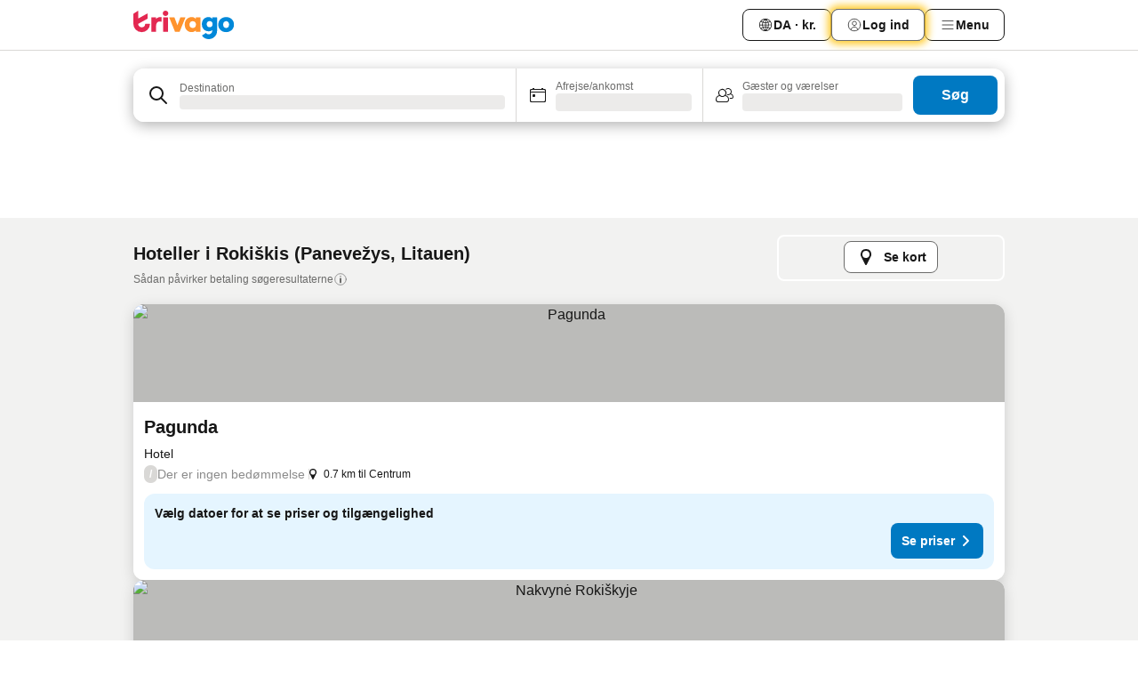

--- FILE ---
content_type: text/html; charset=utf-8
request_url: https://www.trivago.dk/da/odr/hoteller-roki%C5%A1kis-litauen?search=200-65757
body_size: 36234
content:
<!DOCTYPE html><html lang="da" dir="ltr"><head><meta charSet="utf-8"/><meta name="viewport" content="width=device-width, initial-scale=1, shrink-to-fit=no"/><meta name="referrer" content="no-referrer-when-downgrade"/><meta property="fb:page_id" content="137633439645541"/><meta name="google" content="notranslate"/><meta name="p:domain_verify" content="7dfe2330e1dae0a6aa7f9479e616b6f9"/><meta property="og:type" content="website"/><meta name="format-detection" content="telephone=no"/><title>Hoteller i Rokiškis | Find og sammenlign fantastiske tilbud på trivago</title><meta name="description" content="Sammenlign priser på 72 hoteller i Rokiškis, Litauen. Søg blandt millioner af hoteltilbud, og spar penge med www.trivago.dk"/><meta property="og:site_name" content="trivago.dk"/><meta property="og:title" content="Overnatningssteder i Rokiškis"/><meta property="og:description" content="Udforsk overnatningssteder i Rokiškis, sammenlign priser, og spar mange penge på dit næste ophold."/><meta property="og:image" content="https://imgcy.trivago.com/c_fill,d_dummy.jpeg,e_sharpen:60,f_auto,h_627,q_auto,w_1200/categoryimages/65/75/65757_v69.jpeg"/><meta property="og:url" content="https://www.trivago.dk/da/odr/hoteller-rokiškis-litauen?search=200-65757"/><link rel="canonical" href="https://www.trivago.dk/da/odr/hoteller-rokiškis-litauen?search=200-65757"/><link rel="alternate" href="https://ar.trivago.com/ar-145/odr/فندق-rokiškis-ليتوانيا?search=200-65757" hrefLang="ar-145"/><link rel="alternate" href="https://www.trivago.ca/en-CA/odr/hotels-rokiškis-lithuania?search=200-65757" hrefLang="en-CA"/><link rel="alternate" href="https://www.trivago.ca/fr-CA/odr/hôtels-rokiškis-lituanie?search=200-65757" hrefLang="fr-CA"/><link rel="alternate" href="https://www.trivago.fr/fr/odr/hôtels-rokiškis-lituanie?search=200-65757" hrefLang="fr"/><link rel="alternate" href="https://www.trivago.it/it/odr/hotel-rokiškis-lituania?search=200-65757" hrefLang="it"/><link rel="alternate" href="https://www.trivago.se/sv/odr/hotell-rokiškis-litauen?search=200-65757" hrefLang="sv"/><link rel="alternate" href="https://www.trivago.co.uk/en-GB/odr/hotels-rokiškis-lithuania?search=200-65757" hrefLang="en-GB"/><link rel="alternate" href="https://ar.trivago.com/en-145/odr/hotels-rokiškis-lithuania?search=200-65757" hrefLang="en-QA"/><link rel="alternate" href="https://ar.trivago.com/en-145/odr/hotels-rokiškis-lithuania?search=200-65757" hrefLang="en-SA"/><link rel="alternate" href="https://ar.trivago.com/en-145/odr/hotels-rokiškis-lithuania?search=200-65757" hrefLang="en-EG"/><link rel="alternate" href="https://ar.trivago.com/en-145/odr/hotels-rokiškis-lithuania?search=200-65757" hrefLang="en-LB"/><meta name="next-head-count" content="27"/><script>performance.mark("time-to-parse");</script><script>window.__TRV_ENVIRONMENT_VARIABLES__ = {"GTM_CONTAINER_ID":"GTM-T5HDVXN","GOOGLE_MAPS_API_KEY":"AIzaSyBoNi-Mn3_vNvmIJdXS81UGzcWlyyH0hoM","GOOGLE_MAPS_API_KEY_WITH_REGION_LOOKUP":"AIzaSyBf14Z1j1yg0xEZKUO4FViT5FHQB9nCV7w","GOOGLE_ONE_TAP_CLIENT_ID":"363634697571-lj09qn82grlkcma3sud1c11bo7srajd3.apps.googleusercontent.com","ENVIRONMENT":"prod","JLOO_AUTH_URI":"https://auth.trivago.com/server","JLOO_AUTH_CLIENT_ID":"c6f60de3f8ee607bb58ba426b47051608ea35f740c38c87ecfce2329c120ee3f","ZENDESK_ENDPOINT":"https://trivago.zendesk.com/api/v2","GIT_REV":"eacfeb98","GROUP":"4","IS_DEV_TOOLS_ENABLED":"false"}</script><link rel="icon" href="/favicon_08112023.ico"/><link rel="apple-touch-icon" href="/_static/images/apple-touch-icon_08112023.png"/><link rel="preload" href="/_next/static/css/69f597797d3b07cc.css" as="style"/><link rel="stylesheet" href="/_next/static/css/69f597797d3b07cc.css" data-n-g=""/><link rel="preload" href="/_next/static/css/734bf65489cec8cb.css" as="style"/><link rel="stylesheet" href="/_next/static/css/734bf65489cec8cb.css" data-n-p=""/><link rel="preload" href="/_next/static/css/aaef034b396b01b3.css" as="style"/><link rel="stylesheet" href="/_next/static/css/aaef034b396b01b3.css"/><link rel="preload" href="/_next/static/css/51032d3d56f8850d.css" as="style"/><link rel="stylesheet" href="/_next/static/css/51032d3d56f8850d.css"/><link rel="preload" href="/_next/static/css/995613c912bc64be.css" as="style"/><link rel="stylesheet" href="/_next/static/css/995613c912bc64be.css"/><link rel="preload" href="/_next/static/css/a3477d6ae1df8e37.css" as="style"/><link rel="stylesheet" href="/_next/static/css/a3477d6ae1df8e37.css"/><link rel="preload" href="/_next/static/css/77e825097c26452c.css" as="style"/><link rel="stylesheet" href="/_next/static/css/77e825097c26452c.css"/><link rel="preload" href="/_next/static/css/207cdbecaf70d083.css" as="style"/><link rel="stylesheet" href="/_next/static/css/207cdbecaf70d083.css"/><link rel="preload" href="/_next/static/css/bea9fe1af3aec208.css" as="style"/><link rel="stylesheet" href="/_next/static/css/bea9fe1af3aec208.css"/><link rel="preload" href="/_next/static/css/6ff3956f6f7128d9.css" as="style"/><link rel="stylesheet" href="/_next/static/css/6ff3956f6f7128d9.css"/><link rel="preload" href="/_next/static/css/c2216961fef12bf3.css" as="style"/><link rel="stylesheet" href="/_next/static/css/c2216961fef12bf3.css"/><link rel="preload" href="/_next/static/css/fbff3d9de8e20be8.css" as="style"/><link rel="stylesheet" href="/_next/static/css/fbff3d9de8e20be8.css"/><link rel="preload" href="/_next/static/css/2da15d3fc11e0d55.css" as="style"/><link rel="stylesheet" href="/_next/static/css/2da15d3fc11e0d55.css"/><link rel="preload" href="/_next/static/css/a26b3541052fbff1.css" as="style"/><link rel="stylesheet" href="/_next/static/css/a26b3541052fbff1.css"/><link rel="preload" href="/_next/static/css/4e436a69a0323be4.css" as="style"/><link rel="stylesheet" href="/_next/static/css/4e436a69a0323be4.css"/><link rel="preload" href="/_next/static/css/cd90df19f1d7e348.css" as="style"/><link rel="stylesheet" href="/_next/static/css/cd90df19f1d7e348.css"/><link rel="preload" href="/_next/static/css/a5ceae33ceec70ad.css" as="style"/><link rel="stylesheet" href="/_next/static/css/a5ceae33ceec70ad.css"/><link rel="preload" href="/_next/static/css/f2e924b2fd3db9d8.css" as="style"/><link rel="stylesheet" href="/_next/static/css/f2e924b2fd3db9d8.css"/><link rel="preload" href="/_next/static/css/85f8154bc366fe88.css" as="style"/><link rel="stylesheet" href="/_next/static/css/85f8154bc366fe88.css"/><link rel="preload" href="/_next/static/css/a97775d0f18c91ef.css" as="style"/><link rel="stylesheet" href="/_next/static/css/a97775d0f18c91ef.css"/><link rel="preload" href="/_next/static/css/1ebf5aa39260f274.css" as="style"/><link rel="stylesheet" href="/_next/static/css/1ebf5aa39260f274.css"/><link rel="preload" href="/_next/static/css/c8b0f03e0262ccf2.css" as="style"/><link rel="stylesheet" href="/_next/static/css/c8b0f03e0262ccf2.css"/><link rel="preload" href="/_next/static/css/227f98cc2523a9f2.css" as="style"/><link rel="stylesheet" href="/_next/static/css/227f98cc2523a9f2.css"/><link rel="preload" href="/_next/static/css/2694eb7af1cd20e1.css" as="style"/><link rel="stylesheet" href="/_next/static/css/2694eb7af1cd20e1.css"/><link rel="preload" href="/_next/static/css/115a453a8986483e.css" as="style"/><link rel="stylesheet" href="/_next/static/css/115a453a8986483e.css"/><link rel="preload" href="/_next/static/css/74b87d0a6af30681.css" as="style"/><link rel="stylesheet" href="/_next/static/css/74b87d0a6af30681.css"/><link rel="preload" href="/_next/static/css/317fde8b571e31aa.css" as="style"/><link rel="stylesheet" href="/_next/static/css/317fde8b571e31aa.css"/><link rel="preload" href="/_next/static/css/30dac6872d4f1e80.css" as="style"/><link rel="stylesheet" href="/_next/static/css/30dac6872d4f1e80.css"/><link rel="preload" href="/_next/static/css/4a3aad6c20ff9532.css" as="style"/><link rel="stylesheet" href="/_next/static/css/4a3aad6c20ff9532.css"/><link rel="preload" href="/_next/static/css/c10adf11d5b87caf.css" as="style"/><link rel="stylesheet" href="/_next/static/css/c10adf11d5b87caf.css"/><link rel="preload" href="/_next/static/css/e772ac3cdebb128d.css" as="style"/><link rel="stylesheet" href="/_next/static/css/e772ac3cdebb128d.css"/><link rel="preload" href="/_next/static/css/509db4f8c9bf6c3a.css" as="style"/><link rel="stylesheet" href="/_next/static/css/509db4f8c9bf6c3a.css"/><link rel="preload" href="/_next/static/css/c5427033fc438e23.css" as="style"/><link rel="stylesheet" href="/_next/static/css/c5427033fc438e23.css"/><link rel="preload" href="/_next/static/css/9f5c803b3a9d637f.css" as="style"/><link rel="stylesheet" href="/_next/static/css/9f5c803b3a9d637f.css"/><link rel="preload" href="/_next/static/css/3fd9943e8724fe14.css" as="style"/><link rel="stylesheet" href="/_next/static/css/3fd9943e8724fe14.css"/><link rel="preload" href="/_next/static/css/5ea8f2faf348be95.css" as="style"/><link rel="stylesheet" href="/_next/static/css/5ea8f2faf348be95.css"/><link rel="preload" href="/_next/static/css/f76e91854f47b135.css" as="style"/><link rel="stylesheet" href="/_next/static/css/f76e91854f47b135.css"/><link rel="preload" href="/_next/static/css/b68225fcb4e2ddc1.css" as="style"/><link rel="stylesheet" href="/_next/static/css/b68225fcb4e2ddc1.css"/><link rel="preload" href="/_next/static/css/a470619ee86b6b70.css" as="style"/><link rel="stylesheet" href="/_next/static/css/a470619ee86b6b70.css"/><link rel="preload" href="/_next/static/css/3617e5ff17be735f.css" as="style"/><link rel="stylesheet" href="/_next/static/css/3617e5ff17be735f.css"/><link rel="preload" href="/_next/static/css/22a43875cf679091.css" as="style"/><link rel="stylesheet" href="/_next/static/css/22a43875cf679091.css"/><link rel="preload" href="/_next/static/css/81895cae8fc11e3a.css" as="style"/><link rel="stylesheet" href="/_next/static/css/81895cae8fc11e3a.css"/><link rel="preload" href="/_next/static/css/13e8cf3c94ab0baa.css" as="style"/><link rel="stylesheet" href="/_next/static/css/13e8cf3c94ab0baa.css"/><link rel="preload" href="/_next/static/css/67a4130e4198846b.css" as="style"/><link rel="stylesheet" href="/_next/static/css/67a4130e4198846b.css"/><link rel="preload" href="/_next/static/css/314a1a08b4a24fa6.css" as="style"/><link rel="stylesheet" href="/_next/static/css/314a1a08b4a24fa6.css"/><link rel="preload" href="/_next/static/css/ea603b2a05e39ba8.css" as="style"/><link rel="stylesheet" href="/_next/static/css/ea603b2a05e39ba8.css"/><link rel="preload" href="/_next/static/css/f421dcbd47a850f1.css" as="style"/><link rel="stylesheet" href="/_next/static/css/f421dcbd47a850f1.css"/><link rel="preload" href="/_next/static/css/2517307d1ca4a3d5.css" as="style"/><link rel="stylesheet" href="/_next/static/css/2517307d1ca4a3d5.css"/><noscript data-n-css=""></noscript><script defer="" nomodule="" src="/_next/static/chunks/polyfills-42372ed130431b0a.js"></script><script src="/_static/translations/da/955799a78cffbaf5db06e26677bd9b1568314b1ec40a182f7b1866a81a4ed0e5.js" defer="" data-nscript="beforeInteractive"></script><script defer="" src="/_next/static/chunks/3969-c0fade72a7926f22.js"></script><script defer="" src="/_next/static/chunks/9127.2eafa296f853e7fb.js"></script><script defer="" src="/_next/static/chunks/1366-b055d2d418334008.js"></script><script defer="" src="/_next/static/chunks/5262-0c2b3f5a0195c1a4.js"></script><script defer="" src="/_next/static/chunks/1555-b69b26aba3e5653c.js"></script><script defer="" src="/_next/static/chunks/1788-e2b6a37b387b921e.js"></script><script defer="" src="/_next/static/chunks/8449-d66eccbf367c5c98.js"></script><script defer="" src="/_next/static/chunks/3420-7f3382e33076798b.js"></script><script defer="" src="/_next/static/chunks/2855-c14c86c744705ab9.js"></script><script defer="" src="/_next/static/chunks/1066-6cbe0021ee8f44e0.js"></script><script defer="" src="/_next/static/chunks/1381-142a8dd3c336146e.js"></script><script defer="" src="/_next/static/chunks/784-518c5ee1d0415ce7.js"></script><script defer="" src="/_next/static/chunks/5394-3a10291537fd2d0e.js"></script><script defer="" src="/_next/static/chunks/6565-b2d91bb5164cf93e.js"></script><script defer="" src="/_next/static/chunks/92-e41826511ed30c7e.js"></script><script defer="" src="/_next/static/chunks/9890-35ec6e84b1884523.js"></script><script defer="" src="/_next/static/chunks/2729-40064d3b0da9a5b5.js"></script><script defer="" src="/_next/static/chunks/8331-f784001f661cfc39.js"></script><script defer="" src="/_next/static/chunks/692-f2a1af8944753155.js"></script><script defer="" src="/_next/static/chunks/1987-9ac248e93efddd83.js"></script><script defer="" src="/_next/static/chunks/6120.faa1c442dd05de4e.js"></script><script defer="" src="/_next/static/chunks/8029.20014c4613a2fdbd.js"></script><script defer="" src="/_next/static/chunks/8372.4d03bcecf29884c6.js"></script><script defer="" src="/_next/static/chunks/9266.64137abb81289977.js"></script><script defer="" src="/_next/static/chunks/3121.51bb81bd3ddaf3c5.js"></script><script defer="" src="/_next/static/chunks/6062.9846dee5f715ebc4.js"></script><script src="/_next/static/chunks/webpack-506f992fc8a7f0eb.js" defer=""></script><script src="/_next/static/chunks/framework-612af672efac353c.js" defer=""></script><script src="/_next/static/chunks/main-b58223f42dea4b34.js" defer=""></script><script src="/_next/static/chunks/pages/_app-44571db04e595177.js" defer=""></script><script src="/_next/static/chunks/6345-1fa1082876a85131.js" defer=""></script><script src="/_next/static/chunks/9476-defb8035f63fd593.js" defer=""></script><script src="/_next/static/chunks/555-9376cef589600f5d.js" defer=""></script><script src="/_next/static/chunks/2279-869afe55692a4dd5.js" defer=""></script><script src="/_next/static/chunks/2543-7dfdd9bdb582a168.js" defer=""></script><script src="/_next/static/chunks/2005-67b3a9ea0fbbfc0e.js" defer=""></script><script src="/_next/static/chunks/669-21e03eda738d6aa3.js" defer=""></script><script src="/_next/static/chunks/6268-81b1c08dc302e4a6.js" defer=""></script><script src="/_next/static/chunks/7880-5f54310ab55ac899.js" defer=""></script><script src="/_next/static/chunks/605-3e8adef7d85e608d.js" defer=""></script><script src="/_next/static/chunks/pages/%5BlanguageCode%5D/odr/%5Bslug%5D-a00ed0ac7c698332.js" defer=""></script><script src="/_next/static/r6VOBfJpJ9WplNMCVB5lO/_buildManifest.js" defer=""></script><script src="/_next/static/r6VOBfJpJ9WplNMCVB5lO/_ssgManifest.js" defer=""></script></head><body><noscript data-testid="gtm-noscript"><iframe data-testid="gtm-iframe" src="https://gtm.trivago.dk/ns.html?id=GTM-T5HDVXN" height="0" width="0" style="display:none;visibility:hidden"></iframe></noscript><div id="__next"><div class="_34EENR"><button type="button" aria-hidden="true"></button></div><div><div data-testid="page-header-wrapper"><div class="FfmyqR e4D1FP jngrXy"><header class="R_Xe__" itemType="https://schema.org/WPHeader" itemscope=""><div class=""><a data-testid="generic-header-link" data-interaction="header-logo" title="trivago logo" aria-label="trivago logo" class="" href="/"><svg xmlns="http://www.w3.org/2000/svg" width="114" height="32" viewBox="0 0 114 32" data-testid="header-hero-logo" class=""><g clip-path="url(#Logo_default_svg_a)"><path fill="#E32851" d="M38.637 7.434h-4.913a.255.255 0 0 0-.255.255v15.907c0 .14.114.255.255.255h4.913c.14 0 .255-.114.255-.255V7.689a.255.255 0 0 0-.255-.255"></path><path fill="#FF932C" d="M52.833 7.6 49.6 16.21a.057.057 0 0 1-.107 0L46.231 7.6a.255.255 0 0 0-.239-.165h-5.37a.255.255 0 0 0-.237.351l6.46 15.907c.039.096.133.16.236.16h4.724a.255.255 0 0 0 .237-.16L58.53 7.786a.255.255 0 0 0-.237-.352h-5.222a.255.255 0 0 0-.239.166Z"></path><path fill="#0088D9" d="M104.344 7.185c-5.126 0-8.86 3.615-8.86 8.476 0 4.86 3.734 8.475 8.86 8.475 5.068 0 8.861-3.645 8.861-8.475 0-4.86-3.764-8.476-8.861-8.476m0 12.328c-2.015 0-3.348-1.541-3.348-3.853 0-2.31 1.333-3.852 3.348-3.852 1.986 0 3.349 1.54 3.349 3.853 0 2.281-1.363 3.852-3.349 3.852"></path><path fill="#E32851" d="M31.673 7.355a3 3 0 0 0-.514-.121c-.314-.05-3.647-.424-5.501 2.063-.033.044-.103.02-.103-.034V7.689a.255.255 0 0 0-.255-.255h-4.913a.255.255 0 0 0-.255.255v15.907c0 .14.114.255.255.255H25.3a.255.255 0 0 0 .255-.255V17.69c0-4.416 2.044-5.514 4.06-5.514.237 0 .926-.001 1.9.268a.255.255 0 0 0 .322-.245V7.594a.25.25 0 0 0-.164-.239M36.18 0c-1.713 0-3.102 1.339-3.102 2.99s1.39 2.99 3.103 2.99 3.102-1.339 3.102-2.99S37.893 0 36.181 0Z"></path><path fill="#FF932C" d="M75.341 7.434H70.43a.255.255 0 0 0-.255.255v1.565c0 .06-.083.08-.109.024-1.774-3.717-12.282-2.994-12.282 6.364 0 8.748 8.978 10.306 12.29 6.645.036-.04.1-.015.1.038v1.27c0 .142.115.256.256.256h4.912a.255.255 0 0 0 .256-.255V7.689a.255.255 0 0 0-.255-.255ZM66.77 19.495c-2.164 0-3.672-1.508-3.672-3.836s1.508-3.869 3.672-3.869c2.197 0 3.672 1.574 3.672 3.87 0 2.294-1.475 3.835-3.672 3.835"></path><path fill="#0088D9" d="M93.893 7.434h-4.912a.255.255 0 0 0-.255.255v1.564c0 .062-.083.08-.11.025-1.78-3.764-11.567-2.82-11.567 5.89 0 8.54 8.92 9.243 11.58 6.759a.057.057 0 0 1 .096.042v.769c-.068 3.629-4.614 5.2-6.924 2.443a.255.255 0 0 0-.334-.05l-4.14 2.677a.257.257 0 0 0-.066.368c5.283 7.219 16.802 3.548 16.887-5.422V7.69a.255.255 0 0 0-.255-.255Zm-8.101 11.201c-1.956 0-3.32-1.363-3.32-3.466s1.364-3.497 3.32-3.497c1.985 0 3.318 1.422 3.318 3.497 0 2.074-1.333 3.466-3.318 3.466"></path><path fill="#E32851" d="M18.424 14.867h-4.92a.26.26 0 0 0-.254.237 3.92 3.92 0 0 1-3.907 3.61c-2.472 0-3.472-2.1-3.472-2.1a3.9 3.9 0 0 1-.448-1.749c0-.02.011-.04.03-.05l1.407-.777 8.894-4.919a.43.43 0 0 0 .22-.372V3.46a.255.255 0 0 0-.38-.224L5.509 8.814a.057.057 0 0 1-.086-.05V.452a.255.255 0 0 0-.394-.214L.194 3.368A.43.43 0 0 0 0 3.727v11.14a9.343 9.343 0 0 0 18.68.268.257.257 0 0 0-.256-.268"></path></g><defs><clipPath id="Logo_default_svg_a"><path fill="#fff" d="M0 0h113.205v32H0z"></path></clipPath></defs></svg></a></div><div class="ytROMi"><div class="KvnKTm"><nav class="gPXXtI _2QGXIJ"><ul class="M4XoLB _OQpaV"><li itemscope="" itemType="https://schema.org/SiteNavigationElement" class="E5DKqf NEhNgU"><div class="vTDE1M"><a class="ehv1KY tjDLq2 e4r_YY" role="link" data-testid="header-favorites" href="/da/profile/favorites/"><span position="start" class="bam52s TAqKnY" style="--_rotate:0deg;--_size:18px" data-testid="icon"><svg xmlns="http://www.w3.org/2000/svg" width="24" height="24" viewBox="0 0 24 24" role="img" aria-hidden="true" class="ycG2ve"><path fill="currentColor" d="M20.42 4.82A5.23 5.23 0 0 0 16.5 3 5.37 5.37 0 0 0 12 5.58 5.37 5.37 0 0 0 7.5 3a5.23 5.23 0 0 0-3.92 1.82A6.35 6.35 0 0 0 2 9.07s0 0 0 .06v.22c0 5.42 7.25 10.18 9.47 11.51a1 1 0 0 0 1 0C14.74 19.53 22 14.77 22 9.35v-.28a6.35 6.35 0 0 0-1.58-4.25M21 9.18v.17c0 4.94-7.07 9.5-9 10.65-1.92-1.15-9-5.71-9-10.65v-.17a.4.4 0 0 0 0-.11A4.81 4.81 0 0 1 7.5 4a4.39 4.39 0 0 1 3.66 2.12L12 7.44l.84-1.32A4.39 4.39 0 0 1 16.5 4 4.81 4.81 0 0 1 21 9.07a.4.4 0 0 0 0 .11"></path></svg></span><span>Favoritter</span></a></div></li><li itemscope="" itemType="https://schema.org/SiteNavigationElement" class="E5DKqf vpJVof"><button type="button" data-testid="header-localization-menu" class="ehv1KY tjDLq2 e4r_YY" data-interaction="language-selector"><span position="start" class="bam52s TAqKnY" style="--_rotate:0deg;--_size:18px" data-testid="icon"><svg xmlns="http://www.w3.org/2000/svg" width="24" height="24" viewBox="0 0 24 24" role="img" aria-hidden="true" class="ycG2ve"><path fill="none" d="M0 0h24v24H0z"></path><path fill="currentColor" d="M12 21.5V21zc-5.238 0-9.5-4.262-9.5-9.5H3h-.5c0-5.238 4.262-9.5 9.5-9.5V3v-.5c5.238 0 9.5 4.262 9.5 9.5H21h.5c0 5.238-4.262 9.5-9.5 9.5m-6.389-3.898a8.5 8.5 0 0 0 5.09 2.798 15.3 15.3 0 0 1-2.592-3.943 12.2 12.2 0 0 0-2.498 1.145m10.25-1.078A15.4 15.4 0 0 1 13.3 20.4a8.5 8.5 0 0 0 5.061-2.77 15 15 0 0 0-2.5-1.107zm-3.361-.655v3.926a14.3 14.3 0 0 0 2.394-3.557 12.4 12.4 0 0 0-2.394-.369m-3.421.312a14.3 14.3 0 0 0 2.421 3.614v-3.938c-.876.026-1.687.148-2.421.324m7.165-.586c.884.303 1.8.71 2.743 1.241a8.45 8.45 0 0 0 1.498-4.336h-3.542a11.8 11.8 0 0 1-.699 3.095M3.514 12.5a8.45 8.45 0 0 0 1.48 4.308c.645-.4 1.576-.89 2.738-1.28a11.7 11.7 0 0 1-.676-3.028H3.515zm8.986 2.362c.88.044 1.813.181 2.788.442a10.8 10.8 0 0 0 .652-2.804H12.5zM8.06 12.5c.086.952.31 1.873.63 2.745a13 13 0 0 1 2.81-.393V12.5zm8.918-1h3.507a8.44 8.44 0 0 0-1.484-4.315 14 14 0 0 1-2.55 1.207q.506 1.506.527 3.106zm-4.478 0h3.478a9.1 9.1 0 0 0-.485-2.81c-.9.245-1.904.416-2.993.449zm-4.479 0H11.5V9.13a13.3 13.3 0 0 1-2.977-.487 9.1 9.1 0 0 0-.502 2.857m-4.506 0H7.02v-.003q.022-1.627.547-3.158a16.5 16.5 0 0 1-2.555-1.175A8.44 8.44 0 0 0 3.515 11.5M12.5 4.14v4.025c.946-.03 1.825-.173 2.63-.387q-.872-1.907-2.63-3.638M8.897 7.72c.909.25 1.778.387 2.603.432V4.14Q9.771 5.844 8.897 7.72m4.49-4.107c1.204 1.221 2.107 2.512 2.708 3.865a13 13 0 0 0 2.288-1.085 8.5 8.5 0 0 0-4.995-2.78zM5.64 6.368c.787.436 1.553.78 2.295 1.046q.901-1.997 2.678-3.8A8.5 8.5 0 0 0 5.64 6.367z"></path></svg></span><span>DA · kr.</span></button></li><li itemscope="" itemType="https://schema.org/SiteNavigationElement" class="E5DKqf"><div class="j4pLyK"><button type="button" data-testid="header-login" class="ehv1KY tjDLq2 e4r_YY" data-interaction="login-button"><span position="start" class="bam52s TAqKnY" style="--_rotate:0deg;--_size:18px" data-testid="icon"><svg xmlns="http://www.w3.org/2000/svg" width="24" height="24" fill="none" viewBox="0 0 24 24" role="img" aria-hidden="true" class="ycG2ve"><path fill="transparent" d="M0 0h24v24H0z"></path><path fill="transparent" stroke="currentColor" stroke-linecap="round" stroke-linejoin="round" d="M17.129 19.038a5.36 5.36 0 0 0-1.895-2.87A5.27 5.27 0 0 0 12 15.058c-1.17 0-2.307.39-3.234 1.11a5.36 5.36 0 0 0-1.895 2.87"></path><path fill="transparent" stroke="currentColor" stroke-linecap="round" stroke-linejoin="round" d="M21 12C21 0 3 0 3 12s18 12 18 0"></path><path fill="transparent" stroke="currentColor" stroke-linecap="round" stroke-linejoin="round" d="M11.998 12.811c1.939 0 3.03-1.1 3.03-3.058s-1.091-3.059-3.03-3.059S8.97 7.796 8.97 9.754s1.09 3.057 3.028 3.057"></path></svg></span><span>Log ind</span></button></div></li><li itemscope="" itemType="https://schema.org/SiteNavigationElement" class="E5DKqf NEhNgU"><button type="button" data-testid="header-profile-menu-mobile" class="ehv1KY tjDLq2 e4r_YY" data-interaction="header-menu"><span position="start" class="bam52s TAqKnY" style="--_rotate:0deg;--_size:18px" data-testid="icon"><svg xmlns="http://www.w3.org/2000/svg" width="24" height="24" viewBox="0 0 24 24" role="img" aria-hidden="true" class="ycG2ve"><g fill="none" stroke="currentColor" stroke-linecap="round" stroke-miterlimit="10" stroke-width="2"><path d="M4 6h16M4 12h16M4 18h16" vector-effect="non-scaling-stroke"></path></g></svg></span><span>Menu</span></button></li><li itemscope="" itemType="https://schema.org/SiteNavigationElement" class="E5DKqf vpJVof"><div data-testid="desktop-dropdown-menu" data-interaction="header-menu" class="_4DcEqf"><button type="button" data-testid="header-profile-menu-desktop" class="ehv1KY tjDLq2 e4r_YY"><span position="start" class="bam52s TAqKnY" style="--_rotate:0deg;--_size:18px" data-testid="icon"><svg xmlns="http://www.w3.org/2000/svg" width="24" height="24" fill="none" viewBox="0 0 24 24" role="img" aria-hidden="true" class="ycG2ve"><path stroke="currentColor" stroke-linecap="round" d="M4 6h16M4 12h16M4 18h16"></path></svg></span><span>Menu</span></button></div></li></ul></nav></div></div></header></div></div><div class="_3ZpH1d"></div></div><div class="_SOhff gHtTGI"><div class=""><div class="meT0Q5 Bog6Yy"><div class="vzC9TR FrYDhH XzpZLp" data-testid="search-form"><div class="_3axGO1 y1Efiu"><div class="X2yYk_"><div data-testid="auto-complete-combobox" role="combobox" aria-expanded="false" aria-controls="suggestion-list" class="If79lQ yXXD2G"><form action="" class="IxKJtG"><div role="button" class="HxkFDQ aaN4L7" tabindex="0" data-testid="auto-complete-wrapper"><div class="Z8wU9_"><span class="bam52s G_oBf2 m8EtRm" style="--_rotate:0deg;--_size:24px" data-testid="icon"><svg xmlns="http://www.w3.org/2000/svg" width="24" height="24" viewBox="0 0 24 24" role="img" aria-hidden="true" class="ycG2ve"><g fill="none" stroke="currentColor" stroke-linecap="round" stroke-miterlimit="10" stroke-width="2"><path d="M10 3a7 7 0 1 0 7 7 7 7 0 0 0-7-7ZM21 21l-6-6" vector-effect="non-scaling-stroke"></path></g></svg></span></div><span class="dmsstT SwVR4I"><label for="input-auto-complete" class="EuINlU SwVR4I">Destination</label><div class="_7XPUe4 fWwD7f"></div></span></div></form></div></div><fieldset class="MGDNki k_YRbF"><button type="button" data-testid="search-form-calendar" class="raKH_0 SwVR4I Kv9RV2"><span class="lSFHMh"><span class="bam52s _61wiWy" style="--_rotate:0deg;--_size:24px" data-testid="icon"><svg xmlns="http://www.w3.org/2000/svg" width="24" height="24" viewBox="0 0 24 24" role="img" aria-hidden="true" class="ycG2ve"><g fill="currentColor"><path d="M19 5h-1a1 1 0 0 0-2 0H8a1 1 0 0 0-2 0H5a2 2 0 0 0-2 2v11a2 2 0 0 0 2 2h14a2 2 0 0 0 2-2V7a2 2 0 0 0-2-2m1 13a1 1 0 0 1-1 1H5a1 1 0 0 1-1-1V9h16Zm0-10H4V7a1 1 0 0 1 1-1h14a1 1 0 0 1 1 1Z"></path><circle cx="7.5" cy="12.5" r="1.5"></circle><path d="M19 5h-1a1 1 0 0 0-2 0H8a1 1 0 0 0-2 0H5a2 2 0 0 0-2 2v11a2 2 0 0 0 2 2h14a2 2 0 0 0 2-2V7a2 2 0 0 0-2-2m1 13a1 1 0 0 1-1 1H5a1 1 0 0 1-1-1V9h16Zm0-10H4V7a1 1 0 0 1 1-1h14a1 1 0 0 1 1 1Z"></path><circle cx="7.5" cy="12.5" r="1.5"></circle></g></svg></span><span class="BcDnim irqByq WnmS4G SwVR4I"><span class="Lq2bmx blPGoL SwVR4I" data-testid="search-form-calendar-label">Afrejse/ankomst</span><span class="dJVPMU SwVR4I" data-testid="search-form-calendar-value"><div aria-busy="true" aria-live="polite"><span class="fr8bt7 TemCix" role="status">Henter</span><div class="_7XPUe4 OML2Lz"></div></div></span></span></span></button></fieldset><div class="QpwdOT"><span class="vs9lGU"></span><button type="button" data-testid="search-form-guest-selector" class="raKH_0 SwVR4I Kv9RV2"><span class="lSFHMh"><span class="bam52s _61wiWy" style="--_rotate:0deg;--_size:24px" data-testid="icon"><svg xmlns="http://www.w3.org/2000/svg" width="24" height="24" viewBox="0 0 24 24" role="img" aria-hidden="true" class="ycG2ve"><g fill="currentColor"><path d="M13.13 12.14a4.5 4.5 0 1 0-7.26 0A5 5 0 0 0 2 17a3 3 0 0 0 3 3h9a3 3 0 0 0 3-3 5 5 0 0 0-3.87-4.86M9.5 6a3.49 3.49 0 0 1 2.44 6A3.5 3.5 0 0 1 6 9.5 3.5 3.5 0 0 1 9.5 6M14 19H5a2 2 0 0 1-2-2 4 4 0 0 1 3.74-4 4.41 4.41 0 0 0 5.52 0A4 4 0 0 1 16 17a2 2 0 0 1-2 2"></path><path d="M19.31 10.24A3.93 3.93 0 0 0 20 8a4 4 0 0 0-6.94-2.69 6 6 0 0 1 .7.71A3 3 0 1 1 16 11a2.9 2.9 0 0 1-1.15-.23s0 .07 0 .11a4.5 4.5 0 0 1-.28.83A4 4 0 0 0 16 12a3.94 3.94 0 0 0 2.55-.94A3 3 0 0 1 21 14a1 1 0 0 1-1 1h-2.35a7 7 0 0 1 .26 1H20a2 2 0 0 0 2-2 4 4 0 0 0-2.69-3.76"></path></g></svg></span><span class="BcDnim irqByq WnmS4G SwVR4I"><span class="Lq2bmx blPGoL SwVR4I" data-testid="search-form-guest-selector-label">Gæster og værelser</span><span class="dJVPMU SwVR4I" data-testid="search-form-guest-selector-value"><div aria-busy="true" aria-live="polite"><span class="fr8bt7 TemCix" role="status">Henter</span><div class="_7XPUe4 OML2Lz"></div></div></span></span></span></button></div></div><button type="button" data-testid="search-button-with-loader" class="_3tjlp_"><span class="x_o6V4"><span class="c_Rwvc">Søg</span></span></button></div></div></div><div><div class="FfmyqR e4D1FP jngrXy"><div><div class="_1pK_46"></div></div></div></div></div><main class="ecMnwC"><section class="ogmCTE"><div class="FfmyqR e4D1FP jngrXy"><div class="JJ0C4t"><div class="HbBE7Z"><h1 class="tODn3R _5NF9ws ttuBBL">Hoteller i Rokiškis (Panevežys, Litauen)</h1><a rel="noopener noreferrer" target="_blank" class="EH_l13 DGi8NR" data-interaction="legal-info" data-testid="legal-info-link" href="https://support.trivago.com/hc/da/sections/360000014707"><span class="bam52s _8AvqhM _8UUOQ" style="--_rotate:0deg;--_size:16px" data-testid="icon"><svg xmlns="http://www.w3.org/2000/svg" width="24" height="24" viewBox="0 0 24 24" role="img" aria-hidden="true" class="ycG2ve"><circle cx="12" cy="12" r="9.5" fill="none" stroke="currentColor" stroke-linecap="round" stroke-miterlimit="10"></circle><path fill="none" stroke="currentColor" stroke-linecap="round" stroke-miterlimit="10" stroke-width="2" d="M12 11v6" vector-effect="non-scaling-stroke"></path><circle cx="12" cy="7" r="1" fill="currentColor"></circle></svg></span><p class="wv9cHp">Sådan påvirker betaling søgeresultaterne</p></a></div><div class="OwEMM9"><button type="button" data-testid="view-map-button" class="_76H3nW TBCODd"><span class="RTemR6"><svg xmlns="http://www.w3.org/2000/svg" width="24" height="24" viewBox="0 0 24 24" class="ZODGEB"><path fill="currentColor" d="M18 8.23a6 6 0 0 0-11.9 0A7 7 0 0 0 6 9a5.8 5.8 0 0 0 .38 2.09l4.75 9.4a1 1 0 0 0 1.74 0l4.75-9.4A5.8 5.8 0 0 0 18 9a7 7 0 0 0 0-.77M12 13a4 4 0 1 1 4-4 4 4 0 0 1-4 4"></path></svg><span class="U2JzLk">Se kort</span></span></button></div></div><div class="tG7AvG"></div></div><div class="FfmyqR e4D1FP jngrXy"><script type="application/ld+json">{"@context":"https://schema.org","@type":"ItemList","itemListElement":[{"@type":"ListItem","position":1,"item":{"@type":"Hotel","address":"0.7 km til Centrum","name":"Pagunda","image":"https://imgcy.trivago.com/c_fill,d_dummy.jpeg,e_sharpen:60,f_auto,h_267,q_40,w_400/dummy.jpeg","priceRange":"","aggregateRating":{"@type":"AggregateRating","ratingValue":0,"reviewCount":0,"worstRating":0,"bestRating":10},"url":"https://www.trivago.dk/da/oar/hotel-pagunda-rokiškis?search=100-2876338","description":""}},{"@type":"ListItem","position":2,"item":{"@type":"Hotel","address":"0.9 km til Centrum","name":"Nakvynė Rokiškyje","image":"https://imgcy.trivago.com/c_fill,d_dummy.jpeg,e_sharpen:60,f_auto,h_267,q_40,w_400/hotelier-images/16/ec/882d710e5729ff53a2241b1e851688c37491963888fb9e7748ccad09665a.jpeg","priceRange":"","aggregateRating":{"@type":"AggregateRating","ratingValue":8.4,"reviewCount":446,"worstRating":0,"bestRating":10},"url":"https://www.trivago.dk/da/oar/bed-and-breakfast-nakvynė-rokiškyje-rokiškis?search=100-3193742","description":""}},{"@type":"ListItem","position":3,"item":{"@type":"Hotel","address":"0.6 km fra stranden","name":"Poilsio Nameliai Gulbių 5","image":"https://imgcy.trivago.com/c_fill,d_dummy.jpeg,e_sharpen:60,f_auto,h_267,q_40,w_400/hotelier-images/08/bf/61e6f0e60e7ff32ab902dfd8eb076897797cce74d79a04aaa8410aeee726.jpeg","priceRange":"","aggregateRating":{"@type":"AggregateRating","ratingValue":10,"reviewCount":11,"worstRating":0,"bestRating":10},"url":"https://www.trivago.dk/da/oar/hele-huset-lejligheden-poilsio-nameliai-gulbių-5-rokiškis?search=100-3936422","description":""}},{"@type":"ListItem","position":4,"item":{"@type":"Hotel","address":"21.2 km til Centrum","name":"Sodyba Brazylija","image":"https://imgcy.trivago.com/c_fill,d_dummy.jpeg,e_sharpen:60,f_auto,h_267,q_40,w_400/dummy.jpeg","priceRange":"","aggregateRating":{"@type":"AggregateRating","ratingValue":0,"reviewCount":0,"worstRating":0,"bestRating":10},"url":"https://www.trivago.dk/da/oar/hele-huset-lejligheden-sodyba-brazylija-rokiškis?search=100-4978580","description":""}},{"@type":"ListItem","position":5,"item":{"@type":"Hotel","address":"0.5 km til Centrum","name":"Leokordis","image":"https://imgcy.trivago.com/c_fill,d_dummy.jpeg,e_sharpen:60,f_auto,h_267,q_40,w_400/dummy.jpeg","priceRange":"","aggregateRating":{"@type":"AggregateRating","ratingValue":0,"reviewCount":0,"worstRating":0,"bestRating":10},"url":"https://www.trivago.dk/da/oar/hotel-leokordis-rokiškis?search=100-8302570","description":""}},{"@type":"ListItem","position":6,"item":{"@type":"Hotel","address":"16.2 km til Centrum","name":"Homestead Sartakampis","image":"https://imgcy.trivago.com/c_fill,d_dummy.jpeg,e_sharpen:60,f_auto,h_267,q_40,w_400/hotelier-images/aa/20/3d9a7d7160bbaa551bd0c5c01b27bc6a30ba1af53a5bd9a852a83e489ce2.jpeg","priceRange":"","aggregateRating":{"@type":"AggregateRating","ratingValue":0,"reviewCount":0,"worstRating":0,"bestRating":10},"url":"https://www.trivago.dk/da/oar/hele-huset-lejligheden-homestead-sartakampis-rokiškis?search=100-8314844","description":""}},{"@type":"ListItem","position":7,"item":{"@type":"Hotel","address":"0.7 km til Centrum","name":"Trumpalaikė buto nuoma Rokiškyje su jacuzzi","image":"https://imgcy.trivago.com/c_fill,d_dummy.jpeg,e_sharpen:60,f_auto,h_267,q_40,w_400/hotelier-images/34/51/a109bf8f988039904c5172a83b6d569216da8423025b012c33a4d49b6d3f.jpeg","priceRange":"","aggregateRating":{"@type":"AggregateRating","ratingValue":0,"reviewCount":0,"worstRating":0,"bestRating":10},"url":"https://www.trivago.dk/da/oar/hotel-trumpalaikė-buto-nuoma-rokiškyje-su-jacuzzi-rokiškis?search=100-8420568","description":""}},{"@type":"ListItem","position":8,"item":{"@type":"Hotel","address":"0.7 km til Centrum","name":"Jaunyste","image":"https://imgcy.trivago.com/c_fill,d_dummy.jpeg,e_sharpen:60,f_auto,h_267,q_40,w_400/dummy.jpeg","priceRange":"","aggregateRating":{"@type":"AggregateRating","ratingValue":0,"reviewCount":0,"worstRating":0,"bestRating":10},"url":"https://www.trivago.dk/da/oar/hele-huset-lejligheden-jaunyste-rokiškis?search=100-9207700","description":""}},{"@type":"ListItem","position":9,"item":{"@type":"Hotel","address":"0.9 km til Centrum","name":"Miescioniu Sveciu Kambariai","image":"https://imgcy.trivago.com/c_fill,d_dummy.jpeg,e_sharpen:60,f_auto,h_267,q_40,w_400/dummy.jpeg","priceRange":"","aggregateRating":{"@type":"AggregateRating","ratingValue":0,"reviewCount":0,"worstRating":0,"bestRating":10},"url":"https://www.trivago.dk/da/oar/hele-huset-lejligheden-miescioniu-sveciu-kambariai-rokiškis?search=100-9477220","description":""}},{"@type":"ListItem","position":10,"item":{"@type":"Hotel","address":"1.4 km til Centrum","name":"Seno Grafo Sveciu Namai","image":"https://imgcy.trivago.com/c_fill,d_dummy.jpeg,e_sharpen:60,f_auto,h_267,q_40,w_400/dummy.jpeg","priceRange":"","aggregateRating":{"@type":"AggregateRating","ratingValue":0,"reviewCount":0,"worstRating":0,"bestRating":10},"url":"https://www.trivago.dk/da/oar/hele-huset-lejligheden-seno-grafo-sveciu-namai-rokiškis?search=100-12115896","description":""}},{"@type":"ListItem","position":11,"item":{"@type":"Hotel","address":"0.7 km til Centrum","name":"Stilinga Buto Rokiskyje","image":"https://imgcy.trivago.com/c_fill,d_dummy.jpeg,e_sharpen:60,f_auto,h_267,q_40,w_400/dummy.jpeg","priceRange":"","aggregateRating":{"@type":"AggregateRating","ratingValue":0,"reviewCount":0,"worstRating":0,"bestRating":10},"url":"https://www.trivago.dk/da/oar/hele-huset-lejligheden-stilinga-buto-rokiskyje-rokiškis?search=100-16410438","description":""}},{"@type":"ListItem","position":12,"item":{"@type":"Hotel","address":"7.0 km til Centrum","name":"Sodyba Pas Jelena","image":"https://imgcy.trivago.com/c_fill,d_dummy.jpeg,e_sharpen:60,f_auto,h_267,q_40,w_400/dummy.jpeg","priceRange":"","aggregateRating":{"@type":"AggregateRating","ratingValue":0,"reviewCount":0,"worstRating":0,"bestRating":10},"url":"https://www.trivago.dk/da/oar/hele-huset-lejligheden-sodyba-pas-jelena-rokiškis?search=100-16714616","description":""}},{"@type":"ListItem","position":13,"item":{"@type":"Hotel","address":"18.9 km til Centrum","name":"Prieezere","image":"https://imgcy.trivago.com/c_fill,d_dummy.jpeg,e_sharpen:60,f_auto,h_267,q_40,w_400/dummy.jpeg","priceRange":"","aggregateRating":{"@type":"AggregateRating","ratingValue":0,"reviewCount":0,"worstRating":0,"bestRating":10},"url":"https://www.trivago.dk/da/oar/hele-huset-lejligheden-prieezere-rokiškis?search=100-18108228","description":""}},{"@type":"ListItem","position":14,"item":{"@type":"Hotel","address":"0.7 km til Centrum","name":"Everena Guest House","image":"https://imgcy.trivago.com/c_fill,d_dummy.jpeg,e_sharpen:60,f_auto,h_267,q_40,w_400/hotelier-images/f5/9b/302b20babbf9e8451c3f59e7bcb30603eb47c35b372ede8808ad70125326.jpeg","priceRange":"","aggregateRating":{"@type":"AggregateRating","ratingValue":0,"reviewCount":0,"worstRating":0,"bestRating":10},"url":"https://www.trivago.dk/da/oar/hele-huset-lejligheden-everena-guest-house-rokiškis?search=100-18156810","description":""}},{"@type":"ListItem","position":15,"item":{"@type":"Hotel","address":"37.0 km til Centrum","name":"Kupiskenu Starkenas","image":"https://imgcy.trivago.com/c_fill,d_dummy.jpeg,e_sharpen:60,f_auto,h_267,q_40,w_400/hotelier-images/06/24/214be34c0bd113ece9daae7214bb8477b2974647f52e9e9db5056c291321.jpeg","priceRange":"","aggregateRating":{"@type":"AggregateRating","ratingValue":9.3,"reviewCount":117,"worstRating":0,"bestRating":10},"url":"https://www.trivago.dk/da/oar/hele-huset-lejligheden-kupiskenu-starkenas-rokiškis?search=100-18214680","description":""}},{"@type":"ListItem","position":16,"item":{"@type":"Hotel","address":"0.8 km til Centrum","name":"Trumpalaikė buto nuoma,apgyvendinimas - bekontaktis įėjimas","image":"https://imgcy.trivago.com/c_fill,d_dummy.jpeg,e_sharpen:60,f_auto,h_267,q_40,w_400/hotelier-images/43/28/c00536f1988e70f696fe03f4eca96ec954e296d8debf001e29a30af8abeb.jpeg","priceRange":"","aggregateRating":{"@type":"AggregateRating","ratingValue":9.2,"reviewCount":108,"worstRating":0,"bestRating":10},"url":"https://www.trivago.dk/da/oar/hele-huset-lejligheden-trumpalaikė-buto-nuoma-apgyvendinimas-bekontaktis-įėjimas-rokiškis?search=100-19604056","description":""}},{"@type":"ListItem","position":17,"item":{"@type":"Hotel","address":"20.8 km til Centrum","name":"Menulio Takas","image":"https://imgcy.trivago.com/c_fill,d_dummy.jpeg,e_sharpen:60,f_auto,h_267,q_40,w_400/dummy.jpeg","priceRange":"","aggregateRating":{"@type":"AggregateRating","ratingValue":0,"reviewCount":0,"worstRating":0,"bestRating":10},"url":"https://www.trivago.dk/da/oar/hele-huset-lejligheden-menulio-takas-rokiškis?search=100-21191248","description":""}},{"@type":"ListItem","position":18,"item":{"@type":"Hotel","address":"30.9 km til Centrum","name":"Senasis Ezeras","image":"https://imgcy.trivago.com/c_fill,d_dummy.jpeg,e_sharpen:60,f_auto,h_267,q_40,w_400/dummy.jpeg","priceRange":"","aggregateRating":{"@type":"AggregateRating","ratingValue":0,"reviewCount":0,"worstRating":0,"bestRating":10},"url":"https://www.trivago.dk/da/oar/hele-huset-lejligheden-senasis-ezeras-rokiškis?search=100-22502064","description":""}},{"@type":"ListItem","position":19,"item":{"@type":"Hotel","address":"0.5 km til Centrum","name":"Aukstaiciu Apartamentai","image":"https://imgcy.trivago.com/c_fill,d_dummy.jpeg,e_sharpen:60,f_auto,h_267,q_40,w_400/dummy.jpeg","priceRange":"","aggregateRating":{"@type":"AggregateRating","ratingValue":0,"reviewCount":0,"worstRating":0,"bestRating":10},"url":"https://www.trivago.dk/da/oar/hele-huset-lejligheden-aukstaiciu-apartamentai-rokiškis?search=100-22532822","description":""}},{"@type":"ListItem","position":20,"item":{"@type":"Hotel","address":"1.3 km til Centrum","name":"Butas Vytauto 7-4","image":"https://imgcy.trivago.com/c_fill,d_dummy.jpeg,e_sharpen:60,f_auto,h_267,q_40,w_400/dummy.jpeg","priceRange":"","aggregateRating":{"@type":"AggregateRating","ratingValue":9.3,"reviewCount":121,"worstRating":0,"bestRating":10},"url":"https://www.trivago.dk/da/oar/hele-huset-lejligheden-butas-vytauto-7-4-rokiškis?search=100-22850872","description":""}},{"@type":"ListItem","position":21,"item":{"@type":"Hotel","address":"32.1 km til Centrum","name":"Sodyba &apos;&apos; Ievyne&apos;&apos;","image":"https://imgcy.trivago.com/c_fill,d_dummy.jpeg,e_sharpen:60,f_auto,h_267,q_40,w_400/dummy.jpeg","priceRange":"","aggregateRating":{"@type":"AggregateRating","ratingValue":0,"reviewCount":0,"worstRating":0,"bestRating":10},"url":"https://www.trivago.dk/da/oar/hele-huset-lejligheden-sodyba-ievyne-rokiškis?search=100-23330860","description":""}},{"@type":"ListItem","position":22,"item":{"@type":"Hotel","address":"16.8 km til Centrum","name":"Trys Backos","image":"https://imgcy.trivago.com/c_fill,d_dummy.jpeg,e_sharpen:60,f_auto,h_267,q_40,w_400/dummy.jpeg","priceRange":"","aggregateRating":{"@type":"AggregateRating","ratingValue":0,"reviewCount":0,"worstRating":0,"bestRating":10},"url":"https://www.trivago.dk/da/oar/hele-huset-lejligheden-trys-backos-rokiškis?search=100-25349462","description":""}},{"@type":"ListItem","position":23,"item":{"@type":"Hotel","address":"21.3 km til Centrum","name":"Brazylija Vip Vasarnamis","image":"https://imgcy.trivago.com/c_fill,d_dummy.jpeg,e_sharpen:60,f_auto,h_267,q_40,w_400/dummy.jpeg","priceRange":"","aggregateRating":{"@type":"AggregateRating","ratingValue":9.4,"reviewCount":8,"worstRating":0,"bestRating":10},"url":"https://www.trivago.dk/da/oar/hele-huset-lejligheden-brazylija-vip-vasarnamis-rokiškis?search=100-26484366","description":""}},{"@type":"ListItem","position":24,"item":{"@type":"Hotel","address":"22.9 km til Centrum","name":"Kalviu Sodyba","image":"https://imgcy.trivago.com/c_fill,d_dummy.jpeg,e_sharpen:60,f_auto,h_267,q_40,w_400/dummy.jpeg","priceRange":"","aggregateRating":{"@type":"AggregateRating","ratingValue":0,"reviewCount":0,"worstRating":0,"bestRating":10},"url":"https://www.trivago.dk/da/oar/hele-huset-lejligheden-kalviu-sodyba-rokiškis?search=100-26706082","description":""}},{"@type":"ListItem","position":25,"item":{"@type":"Hotel","address":"13.4 km til Centrum","name":"Lazariškio apartamentai","image":"https://imgcy.trivago.com/c_fill,d_dummy.jpeg,e_sharpen:60,f_auto,h_267,q_40,w_400/partner-images/4e/fb/12a63d517798a5e0cf978f1741b5d31a9d34cbb771f4106ade5a312e37f5.jpeg","priceRange":"","aggregateRating":{"@type":"AggregateRating","ratingValue":9.8,"reviewCount":21,"worstRating":0,"bestRating":10},"url":"https://www.trivago.dk/da/oar/hele-huset-lejligheden-lazariškio-apartamentai-rokiškis?search=100-26714068","description":""}},{"@type":"ListItem","position":26,"item":{"@type":"Hotel","address":"5.2 km til Centrum","name":"Laukupės sodyba","image":"https://imgcy.trivago.com/c_fill,d_dummy.jpeg,e_sharpen:60,f_auto,h_267,q_40,w_400/partner-images/41/d5/054636c740c2134c1f2b3b6910f2ff027594903412d01c6c17ace8de41a7.jpeg","priceRange":"","aggregateRating":{"@type":"AggregateRating","ratingValue":8.4,"reviewCount":24,"worstRating":0,"bestRating":10},"url":"https://www.trivago.dk/da/oar/hele-huset-lejligheden-laukupės-sodyba-rokiškis?search=100-27527942","description":""}},{"@type":"ListItem","position":27,"item":{"@type":"Hotel","address":"12.4 km til Centrum","name":"Nuomojama sodyba su pirtimi Rokiškio rajonas , Aukštakalnių kaimas ,Jaunystės gatvė 19","image":"https://imgcy.trivago.com/c_fill,d_dummy.jpeg,e_sharpen:60,f_auto,h_267,q_40,w_400/hotelier-images/cf/43/96cfcf9507a9e87f53ff1ed14eb09a4c5a936af6d8f0b5a5c2dc49755b86.jpeg","priceRange":"","aggregateRating":{"@type":"AggregateRating","ratingValue":9.7,"reviewCount":28,"worstRating":0,"bestRating":10},"url":"https://www.trivago.dk/da/oar/hele-huset-lejligheden-nuomojama-sodyba-su-pirtimi-rokiškio-rajonas-aukštakalnių-kaimas-jaunystės-gatvė-19-rokiškis?search=100-29379994","description":""}},{"@type":"ListItem","position":28,"item":{"@type":"Hotel","address":"1.3 km til Centrum","name":"Apartamentai Rokiškio Senamiestyje","image":"https://imgcy.trivago.com/c_fill,d_dummy.jpeg,e_sharpen:60,f_auto,h_267,q_40,w_400/dummy.jpeg","priceRange":"","aggregateRating":{"@type":"AggregateRating","ratingValue":8.7,"reviewCount":111,"worstRating":0,"bestRating":10},"url":"https://www.trivago.dk/da/oar/hele-huset-lejligheden-apartamentai-rokiškio-senamiestyje-rokiškis?search=100-29392276","description":""}},{"@type":"ListItem","position":29,"item":{"@type":"Hotel","address":"1.2 km til Centrum","name":"Butas Senamiestyje","image":"https://imgcy.trivago.com/c_fill,d_dummy.jpeg,e_sharpen:60,f_auto,h_267,q_40,w_400/dummy.jpeg","priceRange":"","aggregateRating":{"@type":"AggregateRating","ratingValue":8.7,"reviewCount":130,"worstRating":0,"bestRating":10},"url":"https://www.trivago.dk/da/oar/hele-huset-lejligheden-butas-senamiestyje-rokiškis?search=100-29760592","description":""}},{"@type":"ListItem","position":30,"item":{"@type":"Hotel","address":"5.7 km til Centrum","name":"Bareisiu Sodyba","image":"https://imgcy.trivago.com/c_fill,d_dummy.jpeg,e_sharpen:60,f_auto,h_267,q_40,w_400/dummy.jpeg","priceRange":"","aggregateRating":{"@type":"AggregateRating","ratingValue":0,"reviewCount":0,"worstRating":0,"bestRating":10},"url":"https://www.trivago.dk/da/oar/hele-huset-lejligheden-bareisiu-sodyba-rokiškis?search=100-30474780","description":""}},{"@type":"ListItem","position":31,"item":{"@type":"Hotel","address":"1.3 km til Centrum","name":"Apartament in the City Center","image":"https://imgcy.trivago.com/c_fill,d_dummy.jpeg,e_sharpen:60,f_auto,h_267,q_40,w_400/partner-images/e2/c8/a784f2830bfd895f59ad2ae41a58acdc7d9d34cc0e6291e8b83f47f1057e.jpeg","priceRange":"","aggregateRating":{"@type":"AggregateRating","ratingValue":9.7,"reviewCount":101,"worstRating":0,"bestRating":10},"url":"https://www.trivago.dk/da/oar/hele-huset-lejligheden-apartament-in-the-city-center-rokiškis?search=100-31095272","description":""}},{"@type":"ListItem","position":32,"item":{"@type":"Hotel","address":"6.0 km til Centrum","name":"MilAdrija","image":"https://imgcy.trivago.com/c_fill,d_dummy.jpeg,e_sharpen:60,f_auto,h_267,q_40,w_400/partner-images/de/99/1a5f5cf74890f7a520a45068ed9df41dfe97f13f9841f8c24563e83c04ad.jpeg","priceRange":"","aggregateRating":{"@type":"AggregateRating","ratingValue":9.5,"reviewCount":17,"worstRating":0,"bestRating":10},"url":"https://www.trivago.dk/da/oar/hele-huset-lejligheden-miladrija-rokiškis?search=100-32616278","description":""}},{"@type":"ListItem","position":33,"item":{"@type":"Hotel","address":"0.4 km til Centrum","name":"Trumpalaikė Nuoma-Apgyvendinimas","image":"https://imgcy.trivago.com/c_fill,d_dummy.jpeg,e_sharpen:60,f_auto,h_267,q_40,w_400/partner-images/4c/07/90164dbf5a5617e13c6dbea97269c0a67bf6ee480b58017f03a30d099de4.jpeg","priceRange":"","aggregateRating":{"@type":"AggregateRating","ratingValue":9.8,"reviewCount":133,"worstRating":0,"bestRating":10},"url":"https://www.trivago.dk/da/oar/hele-huset-lejligheden-trumpalaikė-nuoma-apgyvendinimas-rokiškis?search=100-32928008","description":""}},{"@type":"ListItem","position":34,"item":{"@type":"Hotel","address":"1.3 km til Centrum","name":"Kiskiu Kiskio Namai","image":"https://imgcy.trivago.com/c_fill,d_dummy.jpeg,e_sharpen:60,f_auto,h_267,q_40,w_400/dummy.jpeg","priceRange":"","aggregateRating":{"@type":"AggregateRating","ratingValue":0,"reviewCount":0,"worstRating":0,"bestRating":10},"url":"https://www.trivago.dk/da/oar/hele-huset-lejligheden-kiskiu-kiskio-namai-rokiškis?search=100-34063468","description":""}},{"@type":"ListItem","position":35,"item":{"@type":"Hotel","address":"23.3 km til Centrum","name":"Kriaunų bendruomenės Svečių namai","image":"https://imgcy.trivago.com/c_fill,d_dummy.jpeg,e_sharpen:60,f_auto,h_267,q_40,w_400/dummy.jpeg","priceRange":"","aggregateRating":{"@type":"AggregateRating","ratingValue":8,"reviewCount":79,"worstRating":0,"bestRating":10},"url":"https://www.trivago.dk/da/oar/gæstehus-kriaunų-bendruomenės-svečių-namai-rokiškis?search=100-34070440","description":""}}]}</script><div class="skTbPV" data-testid="result-list-ready"><ol data-testid="seo-accommodation-list" class="wW4XFq"><li data-testid="accommodation-list-element" data-accommodation="2876338" class="_50jjfW"><div class="I84umk"><article class="wCVbuc"><div class="R6_g1z"><div class="_5rozmK"><button type="button" class="S_zl4d" aria-hidden="true"><picture class="jLLXf_"><source media="(min-width: 412px)" srcSet="https://imgcy.trivago.com/c_fill,d_dummy.jpeg,e_sharpen:60,f_auto,h_534,q_40,w_800/dummy.jpeg 1x, https://imgcy.trivago.com/c_fill,d_dummy.jpeg,e_sharpen:60,f_auto,h_534,q_40,w_800/dummy.jpeg 2x"/><img class="qw0xLr FDGRFo" src="https://imgcy.trivago.com/c_fill,d_dummy.jpeg,e_sharpen:60,f_auto,h_267,q_40,w_400/dummy.jpeg" srcSet="https://imgcy.trivago.com/c_fill,d_dummy.jpeg,e_sharpen:60,f_auto,h_267,q_40,w_400/dummy.jpeg 1x, https://imgcy.trivago.com/c_fill,d_dummy.jpeg,e_sharpen:60,f_auto,h_534,q_40,w_800/dummy.jpeg 2x" loading="eager" draggable="false" decoding="async" itemProp="photo" data-testid="accommodation-main-image" alt="Pagunda" fetchpriority="high"/></picture></button></div></div><div class="YEXRqr"><div class="UP8kyz"><section class="L24wwC" aria-labelledby="2876338"><div class="OWzxXu z_SOCi"><button type="button" class="Re1_8_"><span class="JDaj6D"><span data-testid="accommodation-type" class="aDJ4hD" itemProp="description">Hotel</span></span></button></div><div class="dhvjNA yvlczI"><button type="button" class="_0TYPs8" title="Pagunda"><h2 class="tODn3R _5NF9ws TvP2pk" id="2876338" itemProp="name" data-testid="item-name">Pagunda</h2></button></div><div class="_8orkzR opd7aM"><button type="button" class="U3JvwN dAgXQ_ SwtbS2"><span class="UExghr k863Mk"><span class="SmLAfp Dtphjk" style="background-color:var(--grey-300)">/</span><span class="_ZF6Ps SwVR4I"><span class="cRyDXC" data-testid="no-rating-available">Der er ingen bedømmelse<!-- --> </span></span></span></button><div class="n6XCAA bkbVvT"></div><button type="button" data-testid="distance-label-section" class="_0Rkvls WD_UrC SwVR4I SwtbS2"><span class="bam52s he_djN H30_yw" style="--_rotate:0deg;--_size:18px" data-testid="icon"><svg xmlns="http://www.w3.org/2000/svg" width="24" height="24" viewBox="0 0 24 24" role="img" aria-hidden="true" class="ycG2ve"><path fill="currentColor" d="M18 8.23a6 6 0 0 0-11.9 0A7 7 0 0 0 6 9a5.8 5.8 0 0 0 .38 2.09l4.75 9.4a1 1 0 0 0 1.74 0l4.75-9.4A5.8 5.8 0 0 0 18 9a7 7 0 0 0 0-.77M12 13a4 4 0 1 1 4-4 4 4 0 0 1-4 4"></path></svg></span><span itemProp="address" class="WD_UrC SwVR4I">0.7 km til Centrum</span></button></div></section></div><div class="_15ClmV"><div class="_4tEDhh"><div class="S2nO9r ADitrp XWrZV3 aZxiWp"><div class="pXO1va"><strong class="xd3tuO">Vælg datoer for at se priser og tilgængelighed</strong></div><button type="button" data-testid="static-main-champion" class="Etb5qI">Se priser<div class="_0DJ6eV"><span class="bam52s Qdg31F" style="--_rotate:0deg;--_size:24px" data-testid="icon"><svg xmlns="http://www.w3.org/2000/svg" width="24" height="24" viewBox="0 0 24 24" role="img" aria-hidden="true" class="ycG2ve"><g fill="none" stroke="currentColor" stroke-linecap="round" stroke-miterlimit="10" stroke-width="2"><path d="m10 17 5-5M10 7l5 5" vector-effect="non-scaling-stroke"></path></g></svg></span></div></button></div></div></div></div></article></div></li><li data-testid="accommodation-list-element" data-accommodation="3193742" class="_50jjfW"><div class="I84umk"><article class="wCVbuc"><div class="R6_g1z"><div class="_5rozmK"><button type="button" class="S_zl4d" aria-hidden="true"><picture class="jLLXf_"><source media="(min-width: 412px)" srcSet="https://imgcy.trivago.com/c_fill,d_dummy.jpeg,e_sharpen:60,f_auto,h_534,q_40,w_800/hotelier-images/16/ec/882d710e5729ff53a2241b1e851688c37491963888fb9e7748ccad09665a.jpeg 1x, https://imgcy.trivago.com/c_fill,d_dummy.jpeg,e_sharpen:60,f_auto,h_534,q_40,w_800/hotelier-images/16/ec/882d710e5729ff53a2241b1e851688c37491963888fb9e7748ccad09665a.jpeg 2x"/><img class="qw0xLr FDGRFo" src="https://imgcy.trivago.com/c_fill,d_dummy.jpeg,e_sharpen:60,f_auto,h_267,q_40,w_400/hotelier-images/16/ec/882d710e5729ff53a2241b1e851688c37491963888fb9e7748ccad09665a.jpeg" srcSet="https://imgcy.trivago.com/c_fill,d_dummy.jpeg,e_sharpen:60,f_auto,h_267,q_40,w_400/hotelier-images/16/ec/882d710e5729ff53a2241b1e851688c37491963888fb9e7748ccad09665a.jpeg 1x, https://imgcy.trivago.com/c_fill,d_dummy.jpeg,e_sharpen:60,f_auto,h_534,q_40,w_800/hotelier-images/16/ec/882d710e5729ff53a2241b1e851688c37491963888fb9e7748ccad09665a.jpeg 2x" loading="eager" draggable="false" decoding="async" itemProp="photo" data-testid="accommodation-main-image" alt="Nakvynė Rokiškyje"/></picture></button></div></div><div class="YEXRqr"><div class="UP8kyz"><section class="L24wwC" aria-labelledby="3193742"><div class="OWzxXu z_SOCi"><button type="button" class="Re1_8_"><span class="JDaj6D"><span data-testid="accommodation-type" class="aDJ4hD" itemProp="description">Bed and breakfast</span></span></button></div><div class="dhvjNA yvlczI"><button type="button" class="_0TYPs8" title="Nakvynė Rokiškyje"><h2 class="tODn3R _5NF9ws TvP2pk" id="3193742" itemProp="name" data-testid="item-name">Nakvynė Rokiškyje</h2></button></div><div class="_8orkzR opd7aM"><button type="button" class="U3JvwN dAgXQ_ SwtbS2"><span data-testid="aggregate-rating" class="dObg6l kHSpYU"><meta itemProp="worstRating" content="0"/><meta itemProp="bestRating" content="10"/><meta itemProp="ratingCount" content="446"/><meta itemProp="ratingValue" content="8.4"/><span class="UExghr k863Mk"><span class="SmLAfp Dtphjk" style="background-color:var(--green-700)" itemProp="ratingValue">8.4</span><span class="_ZF6Ps SwVR4I"><strong>Meget godt<!-- --> </strong><span>(446 bedømmelser)</span></span></span></span></button><div class="n6XCAA bkbVvT"></div><button type="button" data-testid="distance-label-section" class="_0Rkvls WD_UrC SwVR4I SwtbS2"><span class="bam52s he_djN H30_yw" style="--_rotate:0deg;--_size:18px" data-testid="icon"><svg xmlns="http://www.w3.org/2000/svg" width="24" height="24" viewBox="0 0 24 24" role="img" aria-hidden="true" class="ycG2ve"><path fill="currentColor" d="M18 8.23a6 6 0 0 0-11.9 0A7 7 0 0 0 6 9a5.8 5.8 0 0 0 .38 2.09l4.75 9.4a1 1 0 0 0 1.74 0l4.75-9.4A5.8 5.8 0 0 0 18 9a7 7 0 0 0 0-.77M12 13a4 4 0 1 1 4-4 4 4 0 0 1-4 4"></path></svg></span><span itemProp="address" class="WD_UrC SwVR4I">0.9 km til Centrum</span></button></div></section></div><div class="_15ClmV"><div class="_4tEDhh"><div class="S2nO9r ADitrp XWrZV3 aZxiWp"><div class="pXO1va"><strong class="xd3tuO">Vælg datoer for at se priser og tilgængelighed</strong></div><button type="button" data-testid="static-main-champion" class="Etb5qI">Se priser<div class="_0DJ6eV"><span class="bam52s Qdg31F" style="--_rotate:0deg;--_size:24px" data-testid="icon"><svg xmlns="http://www.w3.org/2000/svg" width="24" height="24" viewBox="0 0 24 24" role="img" aria-hidden="true" class="ycG2ve"><g fill="none" stroke="currentColor" stroke-linecap="round" stroke-miterlimit="10" stroke-width="2"><path d="m10 17 5-5M10 7l5 5" vector-effect="non-scaling-stroke"></path></g></svg></span></div></button></div></div></div></div></article></div></li><li data-testid="accommodation-list-element" data-accommodation="3936422" class="_50jjfW"><div class="I84umk"><article class="wCVbuc"><div class="R6_g1z"><div class="_5rozmK"><button type="button" class="S_zl4d" aria-hidden="true"><picture class="jLLXf_"><source media="(min-width: 412px)" srcSet="https://imgcy.trivago.com/c_fill,d_dummy.jpeg,e_sharpen:60,f_auto,h_534,q_40,w_800/hotelier-images/08/bf/61e6f0e60e7ff32ab902dfd8eb076897797cce74d79a04aaa8410aeee726.jpeg 1x, https://imgcy.trivago.com/c_fill,d_dummy.jpeg,e_sharpen:60,f_auto,h_534,q_40,w_800/hotelier-images/08/bf/61e6f0e60e7ff32ab902dfd8eb076897797cce74d79a04aaa8410aeee726.jpeg 2x"/><img class="qw0xLr FDGRFo" src="https://imgcy.trivago.com/c_fill,d_dummy.jpeg,e_sharpen:60,f_auto,h_267,q_40,w_400/hotelier-images/08/bf/61e6f0e60e7ff32ab902dfd8eb076897797cce74d79a04aaa8410aeee726.jpeg" srcSet="https://imgcy.trivago.com/c_fill,d_dummy.jpeg,e_sharpen:60,f_auto,h_267,q_40,w_400/hotelier-images/08/bf/61e6f0e60e7ff32ab902dfd8eb076897797cce74d79a04aaa8410aeee726.jpeg 1x, https://imgcy.trivago.com/c_fill,d_dummy.jpeg,e_sharpen:60,f_auto,h_534,q_40,w_800/hotelier-images/08/bf/61e6f0e60e7ff32ab902dfd8eb076897797cce74d79a04aaa8410aeee726.jpeg 2x" loading="lazy" draggable="false" decoding="async" itemProp="photo" data-testid="accommodation-main-image" alt="Poilsio Nameliai Gulbių 5"/></picture></button></div></div><div class="YEXRqr"><div class="UP8kyz"><section class="L24wwC" aria-labelledby="3936422"><div class="OWzxXu z_SOCi"><button type="button" class="Re1_8_"><span class="JDaj6D"><span data-testid="accommodation-type" class="aDJ4hD" itemProp="description">Hele huset/lejligheden</span></span></button></div><div class="dhvjNA yvlczI"><button type="button" class="_0TYPs8" title="Poilsio Nameliai Gulbių 5"><h2 class="tODn3R _5NF9ws TvP2pk" id="3936422" itemProp="name" data-testid="item-name">Poilsio Nameliai Gulbių 5</h2></button></div><div class="_8orkzR opd7aM"><button type="button" class="U3JvwN dAgXQ_ SwtbS2"><span data-testid="aggregate-rating" class="dObg6l kHSpYU"><meta itemProp="worstRating" content="0"/><meta itemProp="bestRating" content="10"/><meta itemProp="ratingCount" content="11"/><meta itemProp="ratingValue" content="10"/><span class="UExghr k863Mk"><span class="SmLAfp Dtphjk" style="background-color:var(--green-700)" itemProp="ratingValue">10</span><span class="_ZF6Ps SwVR4I"><strong>Fremragende<!-- --> </strong><span>(11 bedømmelser)</span></span></span></span></button><div class="n6XCAA bkbVvT"></div><button type="button" data-testid="distance-label-section" class="_0Rkvls WD_UrC SwVR4I SwtbS2"><span class="bam52s he_djN H30_yw" style="--_rotate:0deg;--_size:18px" data-testid="icon"><svg xmlns="http://www.w3.org/2000/svg" width="24" height="24" viewBox="0 0 24 24" role="img" aria-hidden="true" class="ycG2ve"><path fill="currentColor" d="M18 8.23a6 6 0 0 0-11.9 0A7 7 0 0 0 6 9a5.8 5.8 0 0 0 .38 2.09l4.75 9.4a1 1 0 0 0 1.74 0l4.75-9.4A5.8 5.8 0 0 0 18 9a7 7 0 0 0 0-.77M12 13a4 4 0 1 1 4-4 4 4 0 0 1-4 4"></path></svg></span><span itemProp="address" class="WD_UrC SwVR4I">0.6 km fra stranden</span></button></div></section></div><div class="_15ClmV"><div class="_4tEDhh"><div class="S2nO9r ADitrp XWrZV3 aZxiWp"><div class="pXO1va"><strong class="xd3tuO">Vælg datoer for at se priser og tilgængelighed</strong></div><button type="button" data-testid="static-main-champion" class="Etb5qI">Se priser<div class="_0DJ6eV"><span class="bam52s Qdg31F" style="--_rotate:0deg;--_size:24px" data-testid="icon"><svg xmlns="http://www.w3.org/2000/svg" width="24" height="24" viewBox="0 0 24 24" role="img" aria-hidden="true" class="ycG2ve"><g fill="none" stroke="currentColor" stroke-linecap="round" stroke-miterlimit="10" stroke-width="2"><path d="m10 17 5-5M10 7l5 5" vector-effect="non-scaling-stroke"></path></g></svg></span></div></button></div></div></div></div></article></div></li><li data-testid="accommodation-list-element" data-accommodation="4978580" class="_50jjfW"><div class="I84umk"><article class="wCVbuc"><div class="R6_g1z"><div class="_5rozmK"><button type="button" class="S_zl4d" aria-hidden="true"><picture class="jLLXf_"><source media="(min-width: 412px)" srcSet="https://imgcy.trivago.com/c_fill,d_dummy.jpeg,e_sharpen:60,f_auto,h_534,q_40,w_800/dummy.jpeg 1x, https://imgcy.trivago.com/c_fill,d_dummy.jpeg,e_sharpen:60,f_auto,h_534,q_40,w_800/dummy.jpeg 2x"/><img class="qw0xLr FDGRFo" src="https://imgcy.trivago.com/c_fill,d_dummy.jpeg,e_sharpen:60,f_auto,h_267,q_40,w_400/dummy.jpeg" srcSet="https://imgcy.trivago.com/c_fill,d_dummy.jpeg,e_sharpen:60,f_auto,h_267,q_40,w_400/dummy.jpeg 1x, https://imgcy.trivago.com/c_fill,d_dummy.jpeg,e_sharpen:60,f_auto,h_534,q_40,w_800/dummy.jpeg 2x" loading="lazy" draggable="false" decoding="async" itemProp="photo" data-testid="accommodation-main-image" alt="Sodyba Brazylija"/></picture></button></div></div><div class="YEXRqr"><div class="UP8kyz"><section class="L24wwC" aria-labelledby="4978580"><div class="OWzxXu z_SOCi"><button type="button" class="Re1_8_"><span class="JDaj6D"><span data-testid="accommodation-type" class="aDJ4hD" itemProp="description">Hele huset/lejligheden</span></span></button></div><div class="dhvjNA yvlczI"><button type="button" class="_0TYPs8" title="Sodyba Brazylija"><h2 class="tODn3R _5NF9ws TvP2pk" id="4978580" itemProp="name" data-testid="item-name">Sodyba Brazylija</h2></button></div><div class="_8orkzR opd7aM"><button type="button" class="U3JvwN dAgXQ_ SwtbS2"><span class="UExghr k863Mk"><span class="SmLAfp Dtphjk" style="background-color:var(--grey-300)">/</span><span class="_ZF6Ps SwVR4I"><span class="cRyDXC" data-testid="no-rating-available">Der er ingen bedømmelse<!-- --> </span></span></span></button><div class="n6XCAA bkbVvT"></div><button type="button" data-testid="distance-label-section" class="_0Rkvls WD_UrC SwVR4I SwtbS2"><span class="bam52s he_djN H30_yw" style="--_rotate:0deg;--_size:18px" data-testid="icon"><svg xmlns="http://www.w3.org/2000/svg" width="24" height="24" viewBox="0 0 24 24" role="img" aria-hidden="true" class="ycG2ve"><path fill="currentColor" d="M18 8.23a6 6 0 0 0-11.9 0A7 7 0 0 0 6 9a5.8 5.8 0 0 0 .38 2.09l4.75 9.4a1 1 0 0 0 1.74 0l4.75-9.4A5.8 5.8 0 0 0 18 9a7 7 0 0 0 0-.77M12 13a4 4 0 1 1 4-4 4 4 0 0 1-4 4"></path></svg></span><span itemProp="address" class="WD_UrC SwVR4I">21.2 km til Centrum</span></button></div></section></div><div class="_15ClmV"><div class="_4tEDhh"><div class="S2nO9r ADitrp XWrZV3 aZxiWp"><div class="pXO1va"><strong class="xd3tuO">Vælg datoer for at se priser og tilgængelighed</strong></div><button type="button" data-testid="static-main-champion" class="Etb5qI">Se priser<div class="_0DJ6eV"><span class="bam52s Qdg31F" style="--_rotate:0deg;--_size:24px" data-testid="icon"><svg xmlns="http://www.w3.org/2000/svg" width="24" height="24" viewBox="0 0 24 24" role="img" aria-hidden="true" class="ycG2ve"><g fill="none" stroke="currentColor" stroke-linecap="round" stroke-miterlimit="10" stroke-width="2"><path d="m10 17 5-5M10 7l5 5" vector-effect="non-scaling-stroke"></path></g></svg></span></div></button></div></div></div></div></article></div></li><li data-testid="accommodation-list-element" data-accommodation="8302570" class="_50jjfW"><div class="I84umk"><article class="wCVbuc"><div class="R6_g1z"><div class="_5rozmK"><button type="button" class="S_zl4d" aria-hidden="true"><picture class="jLLXf_"><source media="(min-width: 412px)" srcSet="https://imgcy.trivago.com/c_fill,d_dummy.jpeg,e_sharpen:60,f_auto,h_534,q_40,w_800/dummy.jpeg 1x, https://imgcy.trivago.com/c_fill,d_dummy.jpeg,e_sharpen:60,f_auto,h_534,q_40,w_800/dummy.jpeg 2x"/><img class="qw0xLr FDGRFo" src="https://imgcy.trivago.com/c_fill,d_dummy.jpeg,e_sharpen:60,f_auto,h_267,q_40,w_400/dummy.jpeg" srcSet="https://imgcy.trivago.com/c_fill,d_dummy.jpeg,e_sharpen:60,f_auto,h_267,q_40,w_400/dummy.jpeg 1x, https://imgcy.trivago.com/c_fill,d_dummy.jpeg,e_sharpen:60,f_auto,h_534,q_40,w_800/dummy.jpeg 2x" loading="lazy" draggable="false" decoding="async" itemProp="photo" data-testid="accommodation-main-image" alt="Leokordis"/></picture></button></div></div><div class="YEXRqr"><div class="UP8kyz"><section class="L24wwC" aria-labelledby="8302570"><div class="OWzxXu z_SOCi"><button type="button" class="Re1_8_"><span class="JDaj6D"><span data-testid="accommodation-type" class="aDJ4hD" itemProp="description">Hotel</span></span></button></div><div class="dhvjNA yvlczI"><button type="button" class="_0TYPs8" title="Leokordis"><h2 class="tODn3R _5NF9ws TvP2pk" id="8302570" itemProp="name" data-testid="item-name">Leokordis</h2></button></div><div class="_8orkzR opd7aM"><button type="button" class="U3JvwN dAgXQ_ SwtbS2"><span class="UExghr k863Mk"><span class="SmLAfp Dtphjk" style="background-color:var(--grey-300)">/</span><span class="_ZF6Ps SwVR4I"><span class="cRyDXC" data-testid="no-rating-available">Der er ingen bedømmelse<!-- --> </span></span></span></button><div class="n6XCAA bkbVvT"></div><button type="button" data-testid="distance-label-section" class="_0Rkvls WD_UrC SwVR4I SwtbS2"><span class="bam52s he_djN H30_yw" style="--_rotate:0deg;--_size:18px" data-testid="icon"><svg xmlns="http://www.w3.org/2000/svg" width="24" height="24" viewBox="0 0 24 24" role="img" aria-hidden="true" class="ycG2ve"><path fill="currentColor" d="M18 8.23a6 6 0 0 0-11.9 0A7 7 0 0 0 6 9a5.8 5.8 0 0 0 .38 2.09l4.75 9.4a1 1 0 0 0 1.74 0l4.75-9.4A5.8 5.8 0 0 0 18 9a7 7 0 0 0 0-.77M12 13a4 4 0 1 1 4-4 4 4 0 0 1-4 4"></path></svg></span><span itemProp="address" class="WD_UrC SwVR4I">0.5 km til Centrum</span></button></div></section></div><div class="_15ClmV"><div class="_4tEDhh"><div class="S2nO9r ADitrp XWrZV3 aZxiWp"><div class="pXO1va"><strong class="xd3tuO">Vælg datoer for at se priser og tilgængelighed</strong></div><button type="button" data-testid="static-main-champion" class="Etb5qI">Se priser<div class="_0DJ6eV"><span class="bam52s Qdg31F" style="--_rotate:0deg;--_size:24px" data-testid="icon"><svg xmlns="http://www.w3.org/2000/svg" width="24" height="24" viewBox="0 0 24 24" role="img" aria-hidden="true" class="ycG2ve"><g fill="none" stroke="currentColor" stroke-linecap="round" stroke-miterlimit="10" stroke-width="2"><path d="m10 17 5-5M10 7l5 5" vector-effect="non-scaling-stroke"></path></g></svg></span></div></button></div></div></div></div></article></div></li><li data-testid="accommodation-list-element" data-accommodation="8314844" class="_50jjfW"><div class="I84umk"><article class="wCVbuc"><div class="R6_g1z"><div class="_5rozmK"><button type="button" class="S_zl4d" aria-hidden="true"><picture class="jLLXf_"><source media="(min-width: 412px)" srcSet="https://imgcy.trivago.com/c_fill,d_dummy.jpeg,e_sharpen:60,f_auto,h_534,q_40,w_800/hotelier-images/aa/20/3d9a7d7160bbaa551bd0c5c01b27bc6a30ba1af53a5bd9a852a83e489ce2.jpeg 1x, https://imgcy.trivago.com/c_fill,d_dummy.jpeg,e_sharpen:60,f_auto,h_534,q_40,w_800/hotelier-images/aa/20/3d9a7d7160bbaa551bd0c5c01b27bc6a30ba1af53a5bd9a852a83e489ce2.jpeg 2x"/><img class="qw0xLr FDGRFo" src="https://imgcy.trivago.com/c_fill,d_dummy.jpeg,e_sharpen:60,f_auto,h_267,q_40,w_400/hotelier-images/aa/20/3d9a7d7160bbaa551bd0c5c01b27bc6a30ba1af53a5bd9a852a83e489ce2.jpeg" srcSet="https://imgcy.trivago.com/c_fill,d_dummy.jpeg,e_sharpen:60,f_auto,h_267,q_40,w_400/hotelier-images/aa/20/3d9a7d7160bbaa551bd0c5c01b27bc6a30ba1af53a5bd9a852a83e489ce2.jpeg 1x, https://imgcy.trivago.com/c_fill,d_dummy.jpeg,e_sharpen:60,f_auto,h_534,q_40,w_800/hotelier-images/aa/20/3d9a7d7160bbaa551bd0c5c01b27bc6a30ba1af53a5bd9a852a83e489ce2.jpeg 2x" loading="lazy" draggable="false" decoding="async" itemProp="photo" data-testid="accommodation-main-image" alt="Homestead Sartakampis"/></picture></button></div></div><div class="YEXRqr"><div class="UP8kyz"><section class="L24wwC" aria-labelledby="8314844"><div class="OWzxXu z_SOCi"><button type="button" class="Re1_8_"><span class="JDaj6D"><span data-testid="accommodation-type" class="aDJ4hD" itemProp="description">Hele huset/lejligheden</span></span></button></div><div class="dhvjNA yvlczI"><button type="button" class="_0TYPs8" title="Homestead Sartakampis"><h2 class="tODn3R _5NF9ws TvP2pk" id="8314844" itemProp="name" data-testid="item-name">Homestead Sartakampis</h2></button></div><div class="_8orkzR opd7aM"><button type="button" class="U3JvwN dAgXQ_ SwtbS2"><span class="UExghr k863Mk"><span class="SmLAfp Dtphjk" style="background-color:var(--grey-300)">/</span><span class="_ZF6Ps SwVR4I"><span class="cRyDXC" data-testid="no-rating-available">Der er ingen bedømmelse<!-- --> </span></span></span></button><div class="n6XCAA bkbVvT"></div><button type="button" data-testid="distance-label-section" class="_0Rkvls WD_UrC SwVR4I SwtbS2"><span class="bam52s he_djN H30_yw" style="--_rotate:0deg;--_size:18px" data-testid="icon"><svg xmlns="http://www.w3.org/2000/svg" width="24" height="24" viewBox="0 0 24 24" role="img" aria-hidden="true" class="ycG2ve"><path fill="currentColor" d="M18 8.23a6 6 0 0 0-11.9 0A7 7 0 0 0 6 9a5.8 5.8 0 0 0 .38 2.09l4.75 9.4a1 1 0 0 0 1.74 0l4.75-9.4A5.8 5.8 0 0 0 18 9a7 7 0 0 0 0-.77M12 13a4 4 0 1 1 4-4 4 4 0 0 1-4 4"></path></svg></span><span itemProp="address" class="WD_UrC SwVR4I">16.2 km til Centrum</span></button></div></section></div><div class="_15ClmV"><div class="_4tEDhh"><div class="S2nO9r ADitrp XWrZV3 aZxiWp"><div class="pXO1va"><strong class="xd3tuO">Vælg datoer for at se priser og tilgængelighed</strong></div><button type="button" data-testid="static-main-champion" class="Etb5qI">Se priser<div class="_0DJ6eV"><span class="bam52s Qdg31F" style="--_rotate:0deg;--_size:24px" data-testid="icon"><svg xmlns="http://www.w3.org/2000/svg" width="24" height="24" viewBox="0 0 24 24" role="img" aria-hidden="true" class="ycG2ve"><g fill="none" stroke="currentColor" stroke-linecap="round" stroke-miterlimit="10" stroke-width="2"><path d="m10 17 5-5M10 7l5 5" vector-effect="non-scaling-stroke"></path></g></svg></span></div></button></div></div></div></div></article></div></li><li data-testid="accommodation-list-element" data-accommodation="8420568" class="_50jjfW"><div class="I84umk"><article class="wCVbuc"><div class="R6_g1z"><div class="_5rozmK"><button type="button" class="S_zl4d" aria-hidden="true"><picture class="jLLXf_"><source media="(min-width: 412px)" srcSet="https://imgcy.trivago.com/c_fill,d_dummy.jpeg,e_sharpen:60,f_auto,h_534,q_40,w_800/hotelier-images/34/51/a109bf8f988039904c5172a83b6d569216da8423025b012c33a4d49b6d3f.jpeg 1x, https://imgcy.trivago.com/c_fill,d_dummy.jpeg,e_sharpen:60,f_auto,h_534,q_40,w_800/hotelier-images/34/51/a109bf8f988039904c5172a83b6d569216da8423025b012c33a4d49b6d3f.jpeg 2x"/><img class="qw0xLr FDGRFo" src="https://imgcy.trivago.com/c_fill,d_dummy.jpeg,e_sharpen:60,f_auto,h_267,q_40,w_400/hotelier-images/34/51/a109bf8f988039904c5172a83b6d569216da8423025b012c33a4d49b6d3f.jpeg" srcSet="https://imgcy.trivago.com/c_fill,d_dummy.jpeg,e_sharpen:60,f_auto,h_267,q_40,w_400/hotelier-images/34/51/a109bf8f988039904c5172a83b6d569216da8423025b012c33a4d49b6d3f.jpeg 1x, https://imgcy.trivago.com/c_fill,d_dummy.jpeg,e_sharpen:60,f_auto,h_534,q_40,w_800/hotelier-images/34/51/a109bf8f988039904c5172a83b6d569216da8423025b012c33a4d49b6d3f.jpeg 2x" loading="lazy" draggable="false" decoding="async" itemProp="photo" data-testid="accommodation-main-image" alt="Trumpalaikė buto nuoma Rokiškyje su jacuzzi"/></picture></button></div></div><div class="YEXRqr"><div class="UP8kyz"><section class="L24wwC" aria-labelledby="8420568"><div class="OWzxXu z_SOCi"><button type="button" class="Re1_8_"><span class="JDaj6D"><span data-testid="accommodation-type" class="aDJ4hD" itemProp="description">Hotel</span></span></button></div><div class="dhvjNA yvlczI"><button type="button" class="_0TYPs8" title="Trumpalaikė buto nuoma Rokiškyje su jacuzzi"><h2 class="tODn3R _5NF9ws TvP2pk" id="8420568" itemProp="name" data-testid="item-name">Trumpalaikė buto nuoma Rokiškyje su jacuzzi</h2></button></div><div class="_8orkzR opd7aM"><button type="button" class="U3JvwN dAgXQ_ SwtbS2"><span class="UExghr k863Mk"><span class="SmLAfp Dtphjk" style="background-color:var(--grey-300)">/</span><span class="_ZF6Ps SwVR4I"><span class="cRyDXC" data-testid="no-rating-available">Der er ingen bedømmelse<!-- --> </span></span></span></button><div class="n6XCAA bkbVvT"></div><button type="button" data-testid="distance-label-section" class="_0Rkvls WD_UrC SwVR4I SwtbS2"><span class="bam52s he_djN H30_yw" style="--_rotate:0deg;--_size:18px" data-testid="icon"><svg xmlns="http://www.w3.org/2000/svg" width="24" height="24" viewBox="0 0 24 24" role="img" aria-hidden="true" class="ycG2ve"><path fill="currentColor" d="M18 8.23a6 6 0 0 0-11.9 0A7 7 0 0 0 6 9a5.8 5.8 0 0 0 .38 2.09l4.75 9.4a1 1 0 0 0 1.74 0l4.75-9.4A5.8 5.8 0 0 0 18 9a7 7 0 0 0 0-.77M12 13a4 4 0 1 1 4-4 4 4 0 0 1-4 4"></path></svg></span><span itemProp="address" class="WD_UrC SwVR4I">0.7 km til Centrum</span></button></div></section></div><div class="_15ClmV"><div class="_4tEDhh"><div class="S2nO9r ADitrp XWrZV3 aZxiWp"><div class="pXO1va"><strong class="xd3tuO">Vælg datoer for at se priser og tilgængelighed</strong></div><button type="button" data-testid="static-main-champion" class="Etb5qI">Se priser<div class="_0DJ6eV"><span class="bam52s Qdg31F" style="--_rotate:0deg;--_size:24px" data-testid="icon"><svg xmlns="http://www.w3.org/2000/svg" width="24" height="24" viewBox="0 0 24 24" role="img" aria-hidden="true" class="ycG2ve"><g fill="none" stroke="currentColor" stroke-linecap="round" stroke-miterlimit="10" stroke-width="2"><path d="m10 17 5-5M10 7l5 5" vector-effect="non-scaling-stroke"></path></g></svg></span></div></button></div></div></div></div></article></div></li><li data-testid="accommodation-list-element" data-accommodation="9207700" class="_50jjfW"><div class="I84umk"><article class="wCVbuc"><div class="R6_g1z"><div class="_5rozmK"><button type="button" class="S_zl4d" aria-hidden="true"><picture class="jLLXf_"><source media="(min-width: 412px)" srcSet="https://imgcy.trivago.com/c_fill,d_dummy.jpeg,e_sharpen:60,f_auto,h_534,q_40,w_800/dummy.jpeg 1x, https://imgcy.trivago.com/c_fill,d_dummy.jpeg,e_sharpen:60,f_auto,h_534,q_40,w_800/dummy.jpeg 2x"/><img class="qw0xLr FDGRFo" src="https://imgcy.trivago.com/c_fill,d_dummy.jpeg,e_sharpen:60,f_auto,h_267,q_40,w_400/dummy.jpeg" srcSet="https://imgcy.trivago.com/c_fill,d_dummy.jpeg,e_sharpen:60,f_auto,h_267,q_40,w_400/dummy.jpeg 1x, https://imgcy.trivago.com/c_fill,d_dummy.jpeg,e_sharpen:60,f_auto,h_534,q_40,w_800/dummy.jpeg 2x" loading="lazy" draggable="false" decoding="async" itemProp="photo" data-testid="accommodation-main-image" alt="Jaunyste"/></picture></button></div></div><div class="YEXRqr"><div class="UP8kyz"><section class="L24wwC" aria-labelledby="9207700"><div class="OWzxXu z_SOCi"><button type="button" class="Re1_8_"><span class="JDaj6D"><span data-testid="accommodation-type" class="aDJ4hD" itemProp="description">Hele huset/lejligheden</span></span></button></div><div class="dhvjNA yvlczI"><button type="button" class="_0TYPs8" title="Jaunyste"><h2 class="tODn3R _5NF9ws TvP2pk" id="9207700" itemProp="name" data-testid="item-name">Jaunyste</h2></button></div><div class="_8orkzR opd7aM"><button type="button" class="U3JvwN dAgXQ_ SwtbS2"><span class="UExghr k863Mk"><span class="SmLAfp Dtphjk" style="background-color:var(--grey-300)">/</span><span class="_ZF6Ps SwVR4I"><span class="cRyDXC" data-testid="no-rating-available">Der er ingen bedømmelse<!-- --> </span></span></span></button><div class="n6XCAA bkbVvT"></div><button type="button" data-testid="distance-label-section" class="_0Rkvls WD_UrC SwVR4I SwtbS2"><span class="bam52s he_djN H30_yw" style="--_rotate:0deg;--_size:18px" data-testid="icon"><svg xmlns="http://www.w3.org/2000/svg" width="24" height="24" viewBox="0 0 24 24" role="img" aria-hidden="true" class="ycG2ve"><path fill="currentColor" d="M18 8.23a6 6 0 0 0-11.9 0A7 7 0 0 0 6 9a5.8 5.8 0 0 0 .38 2.09l4.75 9.4a1 1 0 0 0 1.74 0l4.75-9.4A5.8 5.8 0 0 0 18 9a7 7 0 0 0 0-.77M12 13a4 4 0 1 1 4-4 4 4 0 0 1-4 4"></path></svg></span><span itemProp="address" class="WD_UrC SwVR4I">0.7 km til Centrum</span></button></div></section></div><div class="_15ClmV"><div class="_4tEDhh"><div class="S2nO9r ADitrp XWrZV3 aZxiWp"><div class="pXO1va"><strong class="xd3tuO">Vælg datoer for at se priser og tilgængelighed</strong></div><button type="button" data-testid="static-main-champion" class="Etb5qI">Se priser<div class="_0DJ6eV"><span class="bam52s Qdg31F" style="--_rotate:0deg;--_size:24px" data-testid="icon"><svg xmlns="http://www.w3.org/2000/svg" width="24" height="24" viewBox="0 0 24 24" role="img" aria-hidden="true" class="ycG2ve"><g fill="none" stroke="currentColor" stroke-linecap="round" stroke-miterlimit="10" stroke-width="2"><path d="m10 17 5-5M10 7l5 5" vector-effect="non-scaling-stroke"></path></g></svg></span></div></button></div></div></div></div></article></div></li><li data-testid="accommodation-list-element" data-accommodation="9477220" class="_50jjfW"><div class="I84umk"><article class="wCVbuc"><div class="R6_g1z"><div class="_5rozmK"><button type="button" class="S_zl4d" aria-hidden="true"><picture class="jLLXf_"><source media="(min-width: 412px)" srcSet="https://imgcy.trivago.com/c_fill,d_dummy.jpeg,e_sharpen:60,f_auto,h_534,q_40,w_800/dummy.jpeg 1x, https://imgcy.trivago.com/c_fill,d_dummy.jpeg,e_sharpen:60,f_auto,h_534,q_40,w_800/dummy.jpeg 2x"/><img class="qw0xLr FDGRFo" src="https://imgcy.trivago.com/c_fill,d_dummy.jpeg,e_sharpen:60,f_auto,h_267,q_40,w_400/dummy.jpeg" srcSet="https://imgcy.trivago.com/c_fill,d_dummy.jpeg,e_sharpen:60,f_auto,h_267,q_40,w_400/dummy.jpeg 1x, https://imgcy.trivago.com/c_fill,d_dummy.jpeg,e_sharpen:60,f_auto,h_534,q_40,w_800/dummy.jpeg 2x" loading="lazy" draggable="false" decoding="async" itemProp="photo" data-testid="accommodation-main-image" alt="Miescioniu Sveciu Kambariai"/></picture></button></div></div><div class="YEXRqr"><div class="UP8kyz"><section class="L24wwC" aria-labelledby="9477220"><div class="OWzxXu z_SOCi"><button type="button" class="Re1_8_"><span class="JDaj6D"><span data-testid="accommodation-type" class="aDJ4hD" itemProp="description">Hele huset/lejligheden</span></span></button></div><div class="dhvjNA yvlczI"><button type="button" class="_0TYPs8" title="Miescioniu Sveciu Kambariai"><h2 class="tODn3R _5NF9ws TvP2pk" id="9477220" itemProp="name" data-testid="item-name">Miescioniu Sveciu Kambariai</h2></button></div><div class="_8orkzR opd7aM"><button type="button" class="U3JvwN dAgXQ_ SwtbS2"><span class="UExghr k863Mk"><span class="SmLAfp Dtphjk" style="background-color:var(--grey-300)">/</span><span class="_ZF6Ps SwVR4I"><span class="cRyDXC" data-testid="no-rating-available">Der er ingen bedømmelse<!-- --> </span></span></span></button><div class="n6XCAA bkbVvT"></div><button type="button" data-testid="distance-label-section" class="_0Rkvls WD_UrC SwVR4I SwtbS2"><span class="bam52s he_djN H30_yw" style="--_rotate:0deg;--_size:18px" data-testid="icon"><svg xmlns="http://www.w3.org/2000/svg" width="24" height="24" viewBox="0 0 24 24" role="img" aria-hidden="true" class="ycG2ve"><path fill="currentColor" d="M18 8.23a6 6 0 0 0-11.9 0A7 7 0 0 0 6 9a5.8 5.8 0 0 0 .38 2.09l4.75 9.4a1 1 0 0 0 1.74 0l4.75-9.4A5.8 5.8 0 0 0 18 9a7 7 0 0 0 0-.77M12 13a4 4 0 1 1 4-4 4 4 0 0 1-4 4"></path></svg></span><span itemProp="address" class="WD_UrC SwVR4I">0.9 km til Centrum</span></button></div></section></div><div class="_15ClmV"><div class="_4tEDhh"><div class="S2nO9r ADitrp XWrZV3 aZxiWp"><div class="pXO1va"><strong class="xd3tuO">Vælg datoer for at se priser og tilgængelighed</strong></div><button type="button" data-testid="static-main-champion" class="Etb5qI">Se priser<div class="_0DJ6eV"><span class="bam52s Qdg31F" style="--_rotate:0deg;--_size:24px" data-testid="icon"><svg xmlns="http://www.w3.org/2000/svg" width="24" height="24" viewBox="0 0 24 24" role="img" aria-hidden="true" class="ycG2ve"><g fill="none" stroke="currentColor" stroke-linecap="round" stroke-miterlimit="10" stroke-width="2"><path d="m10 17 5-5M10 7l5 5" vector-effect="non-scaling-stroke"></path></g></svg></span></div></button></div></div></div></div></article></div></li><li data-testid="accommodation-list-element" data-accommodation="12115896" class="_50jjfW"><div class="I84umk"><article class="wCVbuc"><div class="R6_g1z"><div class="_5rozmK"><button type="button" class="S_zl4d" aria-hidden="true"><picture class="jLLXf_"><source media="(min-width: 412px)" srcSet="https://imgcy.trivago.com/c_fill,d_dummy.jpeg,e_sharpen:60,f_auto,h_534,q_40,w_800/dummy.jpeg 1x, https://imgcy.trivago.com/c_fill,d_dummy.jpeg,e_sharpen:60,f_auto,h_534,q_40,w_800/dummy.jpeg 2x"/><img class="qw0xLr FDGRFo" src="https://imgcy.trivago.com/c_fill,d_dummy.jpeg,e_sharpen:60,f_auto,h_267,q_40,w_400/dummy.jpeg" srcSet="https://imgcy.trivago.com/c_fill,d_dummy.jpeg,e_sharpen:60,f_auto,h_267,q_40,w_400/dummy.jpeg 1x, https://imgcy.trivago.com/c_fill,d_dummy.jpeg,e_sharpen:60,f_auto,h_534,q_40,w_800/dummy.jpeg 2x" loading="lazy" draggable="false" decoding="async" itemProp="photo" data-testid="accommodation-main-image" alt="Seno Grafo Sveciu Namai"/></picture></button></div></div><div class="YEXRqr"><div class="UP8kyz"><section class="L24wwC" aria-labelledby="12115896"><div class="OWzxXu z_SOCi"><button type="button" class="Re1_8_"><span class="JDaj6D"><span data-testid="accommodation-type" class="aDJ4hD" itemProp="description">Hele huset/lejligheden</span></span></button></div><div class="dhvjNA yvlczI"><button type="button" class="_0TYPs8" title="Seno Grafo Sveciu Namai"><h2 class="tODn3R _5NF9ws TvP2pk" id="12115896" itemProp="name" data-testid="item-name">Seno Grafo Sveciu Namai</h2></button></div><div class="_8orkzR opd7aM"><button type="button" class="U3JvwN dAgXQ_ SwtbS2"><span class="UExghr k863Mk"><span class="SmLAfp Dtphjk" style="background-color:var(--grey-300)">/</span><span class="_ZF6Ps SwVR4I"><span class="cRyDXC" data-testid="no-rating-available">Der er ingen bedømmelse<!-- --> </span></span></span></button><div class="n6XCAA bkbVvT"></div><button type="button" data-testid="distance-label-section" class="_0Rkvls WD_UrC SwVR4I SwtbS2"><span class="bam52s he_djN H30_yw" style="--_rotate:0deg;--_size:18px" data-testid="icon"><svg xmlns="http://www.w3.org/2000/svg" width="24" height="24" viewBox="0 0 24 24" role="img" aria-hidden="true" class="ycG2ve"><path fill="currentColor" d="M18 8.23a6 6 0 0 0-11.9 0A7 7 0 0 0 6 9a5.8 5.8 0 0 0 .38 2.09l4.75 9.4a1 1 0 0 0 1.74 0l4.75-9.4A5.8 5.8 0 0 0 18 9a7 7 0 0 0 0-.77M12 13a4 4 0 1 1 4-4 4 4 0 0 1-4 4"></path></svg></span><span itemProp="address" class="WD_UrC SwVR4I">1.4 km til Centrum</span></button></div></section></div><div class="_15ClmV"><div class="_4tEDhh"><div class="S2nO9r ADitrp XWrZV3 aZxiWp"><div class="pXO1va"><strong class="xd3tuO">Vælg datoer for at se priser og tilgængelighed</strong></div><button type="button" data-testid="static-main-champion" class="Etb5qI">Se priser<div class="_0DJ6eV"><span class="bam52s Qdg31F" style="--_rotate:0deg;--_size:24px" data-testid="icon"><svg xmlns="http://www.w3.org/2000/svg" width="24" height="24" viewBox="0 0 24 24" role="img" aria-hidden="true" class="ycG2ve"><g fill="none" stroke="currentColor" stroke-linecap="round" stroke-miterlimit="10" stroke-width="2"><path d="m10 17 5-5M10 7l5 5" vector-effect="non-scaling-stroke"></path></g></svg></span></div></button></div></div></div></div></article></div></li><li data-testid="accommodation-list-element" data-accommodation="16410438" class="_50jjfW"><div class="I84umk"><article class="wCVbuc"><div class="R6_g1z"><div class="_5rozmK"><button type="button" class="S_zl4d" aria-hidden="true"><picture class="jLLXf_"><source media="(min-width: 412px)" srcSet="https://imgcy.trivago.com/c_fill,d_dummy.jpeg,e_sharpen:60,f_auto,h_534,q_40,w_800/dummy.jpeg 1x, https://imgcy.trivago.com/c_fill,d_dummy.jpeg,e_sharpen:60,f_auto,h_534,q_40,w_800/dummy.jpeg 2x"/><img class="qw0xLr FDGRFo" src="https://imgcy.trivago.com/c_fill,d_dummy.jpeg,e_sharpen:60,f_auto,h_267,q_40,w_400/dummy.jpeg" srcSet="https://imgcy.trivago.com/c_fill,d_dummy.jpeg,e_sharpen:60,f_auto,h_267,q_40,w_400/dummy.jpeg 1x, https://imgcy.trivago.com/c_fill,d_dummy.jpeg,e_sharpen:60,f_auto,h_534,q_40,w_800/dummy.jpeg 2x" loading="lazy" draggable="false" decoding="async" itemProp="photo" data-testid="accommodation-main-image" alt="Stilinga Buto Rokiskyje"/></picture></button></div></div><div class="YEXRqr"><div class="UP8kyz"><section class="L24wwC" aria-labelledby="16410438"><div class="OWzxXu z_SOCi"><button type="button" class="Re1_8_"><span class="JDaj6D"><span data-testid="accommodation-type" class="aDJ4hD" itemProp="description">Hele huset/lejligheden</span></span></button></div><div class="dhvjNA yvlczI"><button type="button" class="_0TYPs8" title="Stilinga Buto Rokiskyje"><h2 class="tODn3R _5NF9ws TvP2pk" id="16410438" itemProp="name" data-testid="item-name">Stilinga Buto Rokiskyje</h2></button></div><div class="_8orkzR opd7aM"><button type="button" class="U3JvwN dAgXQ_ SwtbS2"><span class="UExghr k863Mk"><span class="SmLAfp Dtphjk" style="background-color:var(--grey-300)">/</span><span class="_ZF6Ps SwVR4I"><span class="cRyDXC" data-testid="no-rating-available">Der er ingen bedømmelse<!-- --> </span></span></span></button><div class="n6XCAA bkbVvT"></div><button type="button" data-testid="distance-label-section" class="_0Rkvls WD_UrC SwVR4I SwtbS2"><span class="bam52s he_djN H30_yw" style="--_rotate:0deg;--_size:18px" data-testid="icon"><svg xmlns="http://www.w3.org/2000/svg" width="24" height="24" viewBox="0 0 24 24" role="img" aria-hidden="true" class="ycG2ve"><path fill="currentColor" d="M18 8.23a6 6 0 0 0-11.9 0A7 7 0 0 0 6 9a5.8 5.8 0 0 0 .38 2.09l4.75 9.4a1 1 0 0 0 1.74 0l4.75-9.4A5.8 5.8 0 0 0 18 9a7 7 0 0 0 0-.77M12 13a4 4 0 1 1 4-4 4 4 0 0 1-4 4"></path></svg></span><span itemProp="address" class="WD_UrC SwVR4I">0.7 km til Centrum</span></button></div></section></div><div class="_15ClmV"><div class="_4tEDhh"><div class="S2nO9r ADitrp XWrZV3 aZxiWp"><div class="pXO1va"><strong class="xd3tuO">Vælg datoer for at se priser og tilgængelighed</strong></div><button type="button" data-testid="static-main-champion" class="Etb5qI">Se priser<div class="_0DJ6eV"><span class="bam52s Qdg31F" style="--_rotate:0deg;--_size:24px" data-testid="icon"><svg xmlns="http://www.w3.org/2000/svg" width="24" height="24" viewBox="0 0 24 24" role="img" aria-hidden="true" class="ycG2ve"><g fill="none" stroke="currentColor" stroke-linecap="round" stroke-miterlimit="10" stroke-width="2"><path d="m10 17 5-5M10 7l5 5" vector-effect="non-scaling-stroke"></path></g></svg></span></div></button></div></div></div></div></article></div></li><li data-testid="accommodation-list-element" data-accommodation="16714616" class="_50jjfW"><div class="I84umk"><article class="wCVbuc"><div class="R6_g1z"><div class="_5rozmK"><button type="button" class="S_zl4d" aria-hidden="true"><picture class="jLLXf_"><source media="(min-width: 412px)" srcSet="https://imgcy.trivago.com/c_fill,d_dummy.jpeg,e_sharpen:60,f_auto,h_534,q_40,w_800/dummy.jpeg 1x, https://imgcy.trivago.com/c_fill,d_dummy.jpeg,e_sharpen:60,f_auto,h_534,q_40,w_800/dummy.jpeg 2x"/><img class="qw0xLr FDGRFo" src="https://imgcy.trivago.com/c_fill,d_dummy.jpeg,e_sharpen:60,f_auto,h_267,q_40,w_400/dummy.jpeg" srcSet="https://imgcy.trivago.com/c_fill,d_dummy.jpeg,e_sharpen:60,f_auto,h_267,q_40,w_400/dummy.jpeg 1x, https://imgcy.trivago.com/c_fill,d_dummy.jpeg,e_sharpen:60,f_auto,h_534,q_40,w_800/dummy.jpeg 2x" loading="lazy" draggable="false" decoding="async" itemProp="photo" data-testid="accommodation-main-image" alt="Sodyba Pas Jelena"/></picture></button></div></div><div class="YEXRqr"><div class="UP8kyz"><section class="L24wwC" aria-labelledby="16714616"><div class="OWzxXu z_SOCi"><button type="button" class="Re1_8_"><span class="JDaj6D"><span data-testid="accommodation-type" class="aDJ4hD" itemProp="description">Hele huset/lejligheden</span></span></button></div><div class="dhvjNA yvlczI"><button type="button" class="_0TYPs8" title="Sodyba Pas Jelena"><h2 class="tODn3R _5NF9ws TvP2pk" id="16714616" itemProp="name" data-testid="item-name">Sodyba Pas Jelena</h2></button></div><div class="_8orkzR opd7aM"><button type="button" class="U3JvwN dAgXQ_ SwtbS2"><span class="UExghr k863Mk"><span class="SmLAfp Dtphjk" style="background-color:var(--grey-300)">/</span><span class="_ZF6Ps SwVR4I"><span class="cRyDXC" data-testid="no-rating-available">Der er ingen bedømmelse<!-- --> </span></span></span></button><div class="n6XCAA bkbVvT"></div><button type="button" data-testid="distance-label-section" class="_0Rkvls WD_UrC SwVR4I SwtbS2"><span class="bam52s he_djN H30_yw" style="--_rotate:0deg;--_size:18px" data-testid="icon"><svg xmlns="http://www.w3.org/2000/svg" width="24" height="24" viewBox="0 0 24 24" role="img" aria-hidden="true" class="ycG2ve"><path fill="currentColor" d="M18 8.23a6 6 0 0 0-11.9 0A7 7 0 0 0 6 9a5.8 5.8 0 0 0 .38 2.09l4.75 9.4a1 1 0 0 0 1.74 0l4.75-9.4A5.8 5.8 0 0 0 18 9a7 7 0 0 0 0-.77M12 13a4 4 0 1 1 4-4 4 4 0 0 1-4 4"></path></svg></span><span itemProp="address" class="WD_UrC SwVR4I">7.0 km til Centrum</span></button></div></section></div><div class="_15ClmV"><div class="_4tEDhh"><div class="S2nO9r ADitrp XWrZV3 aZxiWp"><div class="pXO1va"><strong class="xd3tuO">Vælg datoer for at se priser og tilgængelighed</strong></div><button type="button" data-testid="static-main-champion" class="Etb5qI">Se priser<div class="_0DJ6eV"><span class="bam52s Qdg31F" style="--_rotate:0deg;--_size:24px" data-testid="icon"><svg xmlns="http://www.w3.org/2000/svg" width="24" height="24" viewBox="0 0 24 24" role="img" aria-hidden="true" class="ycG2ve"><g fill="none" stroke="currentColor" stroke-linecap="round" stroke-miterlimit="10" stroke-width="2"><path d="m10 17 5-5M10 7l5 5" vector-effect="non-scaling-stroke"></path></g></svg></span></div></button></div></div></div></div></article></div></li><li data-testid="accommodation-list-element" data-accommodation="18108228" class="_50jjfW"><div class="I84umk"><article class="wCVbuc"><div class="R6_g1z"><div class="_5rozmK"><button type="button" class="S_zl4d" aria-hidden="true"><picture class="jLLXf_"><source media="(min-width: 412px)" srcSet="https://imgcy.trivago.com/c_fill,d_dummy.jpeg,e_sharpen:60,f_auto,h_534,q_40,w_800/dummy.jpeg 1x, https://imgcy.trivago.com/c_fill,d_dummy.jpeg,e_sharpen:60,f_auto,h_534,q_40,w_800/dummy.jpeg 2x"/><img class="qw0xLr FDGRFo" src="https://imgcy.trivago.com/c_fill,d_dummy.jpeg,e_sharpen:60,f_auto,h_267,q_40,w_400/dummy.jpeg" srcSet="https://imgcy.trivago.com/c_fill,d_dummy.jpeg,e_sharpen:60,f_auto,h_267,q_40,w_400/dummy.jpeg 1x, https://imgcy.trivago.com/c_fill,d_dummy.jpeg,e_sharpen:60,f_auto,h_534,q_40,w_800/dummy.jpeg 2x" loading="lazy" draggable="false" decoding="async" itemProp="photo" data-testid="accommodation-main-image" alt="Prieezere"/></picture></button></div></div><div class="YEXRqr"><div class="UP8kyz"><section class="L24wwC" aria-labelledby="18108228"><div class="OWzxXu z_SOCi"><button type="button" class="Re1_8_"><span class="JDaj6D"><span data-testid="accommodation-type" class="aDJ4hD" itemProp="description">Hele huset/lejligheden</span></span></button></div><div class="dhvjNA yvlczI"><button type="button" class="_0TYPs8" title="Prieezere"><h2 class="tODn3R _5NF9ws TvP2pk" id="18108228" itemProp="name" data-testid="item-name">Prieezere</h2></button></div><div class="_8orkzR opd7aM"><button type="button" class="U3JvwN dAgXQ_ SwtbS2"><span class="UExghr k863Mk"><span class="SmLAfp Dtphjk" style="background-color:var(--grey-300)">/</span><span class="_ZF6Ps SwVR4I"><span class="cRyDXC" data-testid="no-rating-available">Der er ingen bedømmelse<!-- --> </span></span></span></button><div class="n6XCAA bkbVvT"></div><button type="button" data-testid="distance-label-section" class="_0Rkvls WD_UrC SwVR4I SwtbS2"><span class="bam52s he_djN H30_yw" style="--_rotate:0deg;--_size:18px" data-testid="icon"><svg xmlns="http://www.w3.org/2000/svg" width="24" height="24" viewBox="0 0 24 24" role="img" aria-hidden="true" class="ycG2ve"><path fill="currentColor" d="M18 8.23a6 6 0 0 0-11.9 0A7 7 0 0 0 6 9a5.8 5.8 0 0 0 .38 2.09l4.75 9.4a1 1 0 0 0 1.74 0l4.75-9.4A5.8 5.8 0 0 0 18 9a7 7 0 0 0 0-.77M12 13a4 4 0 1 1 4-4 4 4 0 0 1-4 4"></path></svg></span><span itemProp="address" class="WD_UrC SwVR4I">18.9 km til Centrum</span></button></div></section></div><div class="_15ClmV"><div class="_4tEDhh"><div class="S2nO9r ADitrp XWrZV3 aZxiWp"><div class="pXO1va"><strong class="xd3tuO">Vælg datoer for at se priser og tilgængelighed</strong></div><button type="button" data-testid="static-main-champion" class="Etb5qI">Se priser<div class="_0DJ6eV"><span class="bam52s Qdg31F" style="--_rotate:0deg;--_size:24px" data-testid="icon"><svg xmlns="http://www.w3.org/2000/svg" width="24" height="24" viewBox="0 0 24 24" role="img" aria-hidden="true" class="ycG2ve"><g fill="none" stroke="currentColor" stroke-linecap="round" stroke-miterlimit="10" stroke-width="2"><path d="m10 17 5-5M10 7l5 5" vector-effect="non-scaling-stroke"></path></g></svg></span></div></button></div></div></div></div></article></div></li><li data-testid="accommodation-list-element" data-accommodation="18156810" class="_50jjfW"><div class="I84umk"><article class="wCVbuc"><div class="R6_g1z"><div class="_5rozmK"><button type="button" class="S_zl4d" aria-hidden="true"><picture class="jLLXf_"><source media="(min-width: 412px)" srcSet="https://imgcy.trivago.com/c_fill,d_dummy.jpeg,e_sharpen:60,f_auto,h_534,q_40,w_800/hotelier-images/f5/9b/302b20babbf9e8451c3f59e7bcb30603eb47c35b372ede8808ad70125326.jpeg 1x, https://imgcy.trivago.com/c_fill,d_dummy.jpeg,e_sharpen:60,f_auto,h_534,q_40,w_800/hotelier-images/f5/9b/302b20babbf9e8451c3f59e7bcb30603eb47c35b372ede8808ad70125326.jpeg 2x"/><img class="qw0xLr FDGRFo" src="https://imgcy.trivago.com/c_fill,d_dummy.jpeg,e_sharpen:60,f_auto,h_267,q_40,w_400/hotelier-images/f5/9b/302b20babbf9e8451c3f59e7bcb30603eb47c35b372ede8808ad70125326.jpeg" srcSet="https://imgcy.trivago.com/c_fill,d_dummy.jpeg,e_sharpen:60,f_auto,h_267,q_40,w_400/hotelier-images/f5/9b/302b20babbf9e8451c3f59e7bcb30603eb47c35b372ede8808ad70125326.jpeg 1x, https://imgcy.trivago.com/c_fill,d_dummy.jpeg,e_sharpen:60,f_auto,h_534,q_40,w_800/hotelier-images/f5/9b/302b20babbf9e8451c3f59e7bcb30603eb47c35b372ede8808ad70125326.jpeg 2x" loading="lazy" draggable="false" decoding="async" itemProp="photo" data-testid="accommodation-main-image" alt="Everena Guest House"/></picture></button></div></div><div class="YEXRqr"><div class="UP8kyz"><section class="L24wwC" aria-labelledby="18156810"><div class="OWzxXu z_SOCi"><button type="button" class="Re1_8_"><span class="JDaj6D"><span data-testid="accommodation-type" class="aDJ4hD" itemProp="description">Hele huset/lejligheden</span></span></button></div><div class="dhvjNA yvlczI"><button type="button" class="_0TYPs8" title="Everena Guest House"><h2 class="tODn3R _5NF9ws TvP2pk" id="18156810" itemProp="name" data-testid="item-name">Everena Guest House</h2></button></div><div class="_8orkzR opd7aM"><button type="button" class="U3JvwN dAgXQ_ SwtbS2"><span class="UExghr k863Mk"><span class="SmLAfp Dtphjk" style="background-color:var(--grey-300)">/</span><span class="_ZF6Ps SwVR4I"><span class="cRyDXC" data-testid="no-rating-available">Der er ingen bedømmelse<!-- --> </span></span></span></button><div class="n6XCAA bkbVvT"></div><button type="button" data-testid="distance-label-section" class="_0Rkvls WD_UrC SwVR4I SwtbS2"><span class="bam52s he_djN H30_yw" style="--_rotate:0deg;--_size:18px" data-testid="icon"><svg xmlns="http://www.w3.org/2000/svg" width="24" height="24" viewBox="0 0 24 24" role="img" aria-hidden="true" class="ycG2ve"><path fill="currentColor" d="M18 8.23a6 6 0 0 0-11.9 0A7 7 0 0 0 6 9a5.8 5.8 0 0 0 .38 2.09l4.75 9.4a1 1 0 0 0 1.74 0l4.75-9.4A5.8 5.8 0 0 0 18 9a7 7 0 0 0 0-.77M12 13a4 4 0 1 1 4-4 4 4 0 0 1-4 4"></path></svg></span><span itemProp="address" class="WD_UrC SwVR4I">0.7 km til Centrum</span></button></div></section></div><div class="_15ClmV"><div class="_4tEDhh"><div class="S2nO9r ADitrp XWrZV3 aZxiWp"><div class="pXO1va"><strong class="xd3tuO">Vælg datoer for at se priser og tilgængelighed</strong></div><button type="button" data-testid="static-main-champion" class="Etb5qI">Se priser<div class="_0DJ6eV"><span class="bam52s Qdg31F" style="--_rotate:0deg;--_size:24px" data-testid="icon"><svg xmlns="http://www.w3.org/2000/svg" width="24" height="24" viewBox="0 0 24 24" role="img" aria-hidden="true" class="ycG2ve"><g fill="none" stroke="currentColor" stroke-linecap="round" stroke-miterlimit="10" stroke-width="2"><path d="m10 17 5-5M10 7l5 5" vector-effect="non-scaling-stroke"></path></g></svg></span></div></button></div></div></div></div></article></div></li><li data-testid="accommodation-list-element" data-accommodation="18214680" class="_50jjfW"><div class="I84umk"><article class="wCVbuc"><div class="R6_g1z"><div class="_5rozmK"><button type="button" class="S_zl4d" aria-hidden="true"><picture class="jLLXf_"><source media="(min-width: 412px)" srcSet="https://imgcy.trivago.com/c_fill,d_dummy.jpeg,e_sharpen:60,f_auto,h_534,q_40,w_800/hotelier-images/06/24/214be34c0bd113ece9daae7214bb8477b2974647f52e9e9db5056c291321.jpeg 1x, https://imgcy.trivago.com/c_fill,d_dummy.jpeg,e_sharpen:60,f_auto,h_534,q_40,w_800/hotelier-images/06/24/214be34c0bd113ece9daae7214bb8477b2974647f52e9e9db5056c291321.jpeg 2x"/><img class="qw0xLr FDGRFo" src="https://imgcy.trivago.com/c_fill,d_dummy.jpeg,e_sharpen:60,f_auto,h_267,q_40,w_400/hotelier-images/06/24/214be34c0bd113ece9daae7214bb8477b2974647f52e9e9db5056c291321.jpeg" srcSet="https://imgcy.trivago.com/c_fill,d_dummy.jpeg,e_sharpen:60,f_auto,h_267,q_40,w_400/hotelier-images/06/24/214be34c0bd113ece9daae7214bb8477b2974647f52e9e9db5056c291321.jpeg 1x, https://imgcy.trivago.com/c_fill,d_dummy.jpeg,e_sharpen:60,f_auto,h_534,q_40,w_800/hotelier-images/06/24/214be34c0bd113ece9daae7214bb8477b2974647f52e9e9db5056c291321.jpeg 2x" loading="lazy" draggable="false" decoding="async" itemProp="photo" data-testid="accommodation-main-image" alt="Kupiskenu Starkenas"/></picture></button></div></div><div class="YEXRqr"><div class="UP8kyz"><section class="L24wwC" aria-labelledby="18214680"><div class="OWzxXu z_SOCi"><button type="button" class="Re1_8_"><span class="JDaj6D"><span data-testid="accommodation-type" class="aDJ4hD" itemProp="description">Hele huset/lejligheden</span></span></button></div><div class="dhvjNA yvlczI"><button type="button" class="_0TYPs8" title="Kupiskenu Starkenas"><h2 class="tODn3R _5NF9ws TvP2pk" id="18214680" itemProp="name" data-testid="item-name">Kupiskenu Starkenas</h2></button></div><div class="_8orkzR opd7aM"><button type="button" class="U3JvwN dAgXQ_ SwtbS2"><span data-testid="aggregate-rating" class="dObg6l kHSpYU"><meta itemProp="worstRating" content="0"/><meta itemProp="bestRating" content="10"/><meta itemProp="ratingCount" content="117"/><meta itemProp="ratingValue" content="9.3"/><span class="UExghr k863Mk"><span class="SmLAfp Dtphjk" style="background-color:var(--green-700)" itemProp="ratingValue">9.3</span><span class="_ZF6Ps SwVR4I"><strong>Fremragende<!-- --> </strong><span>(117 bedømmelser)</span></span></span></span></button><div class="n6XCAA bkbVvT"></div><button type="button" data-testid="distance-label-section" class="_0Rkvls WD_UrC SwVR4I SwtbS2"><span class="bam52s he_djN H30_yw" style="--_rotate:0deg;--_size:18px" data-testid="icon"><svg xmlns="http://www.w3.org/2000/svg" width="24" height="24" viewBox="0 0 24 24" role="img" aria-hidden="true" class="ycG2ve"><path fill="currentColor" d="M18 8.23a6 6 0 0 0-11.9 0A7 7 0 0 0 6 9a5.8 5.8 0 0 0 .38 2.09l4.75 9.4a1 1 0 0 0 1.74 0l4.75-9.4A5.8 5.8 0 0 0 18 9a7 7 0 0 0 0-.77M12 13a4 4 0 1 1 4-4 4 4 0 0 1-4 4"></path></svg></span><span itemProp="address" class="WD_UrC SwVR4I">37.0 km til Centrum</span></button></div></section></div><div class="_15ClmV"><div class="_4tEDhh"><div class="S2nO9r ADitrp XWrZV3 aZxiWp"><div class="pXO1va"><strong class="xd3tuO">Vælg datoer for at se priser og tilgængelighed</strong></div><button type="button" data-testid="static-main-champion" class="Etb5qI">Se priser<div class="_0DJ6eV"><span class="bam52s Qdg31F" style="--_rotate:0deg;--_size:24px" data-testid="icon"><svg xmlns="http://www.w3.org/2000/svg" width="24" height="24" viewBox="0 0 24 24" role="img" aria-hidden="true" class="ycG2ve"><g fill="none" stroke="currentColor" stroke-linecap="round" stroke-miterlimit="10" stroke-width="2"><path d="m10 17 5-5M10 7l5 5" vector-effect="non-scaling-stroke"></path></g></svg></span></div></button></div></div></div></div></article></div></li><li data-testid="accommodation-list-element" data-accommodation="19604056" class="_50jjfW"><div class="I84umk"><article class="wCVbuc"><div class="R6_g1z"><div class="_5rozmK"><button type="button" class="S_zl4d" aria-hidden="true"><picture class="jLLXf_"><source media="(min-width: 412px)" srcSet="https://imgcy.trivago.com/c_fill,d_dummy.jpeg,e_sharpen:60,f_auto,h_534,q_40,w_800/hotelier-images/43/28/c00536f1988e70f696fe03f4eca96ec954e296d8debf001e29a30af8abeb.jpeg 1x, https://imgcy.trivago.com/c_fill,d_dummy.jpeg,e_sharpen:60,f_auto,h_534,q_40,w_800/hotelier-images/43/28/c00536f1988e70f696fe03f4eca96ec954e296d8debf001e29a30af8abeb.jpeg 2x"/><img class="qw0xLr FDGRFo" src="https://imgcy.trivago.com/c_fill,d_dummy.jpeg,e_sharpen:60,f_auto,h_267,q_40,w_400/hotelier-images/43/28/c00536f1988e70f696fe03f4eca96ec954e296d8debf001e29a30af8abeb.jpeg" srcSet="https://imgcy.trivago.com/c_fill,d_dummy.jpeg,e_sharpen:60,f_auto,h_267,q_40,w_400/hotelier-images/43/28/c00536f1988e70f696fe03f4eca96ec954e296d8debf001e29a30af8abeb.jpeg 1x, https://imgcy.trivago.com/c_fill,d_dummy.jpeg,e_sharpen:60,f_auto,h_534,q_40,w_800/hotelier-images/43/28/c00536f1988e70f696fe03f4eca96ec954e296d8debf001e29a30af8abeb.jpeg 2x" loading="lazy" draggable="false" decoding="async" itemProp="photo" data-testid="accommodation-main-image" alt="Trumpalaikė buto nuoma,apgyvendinimas - bekontaktis įėjimas"/></picture></button></div></div><div class="YEXRqr"><div class="UP8kyz"><section class="L24wwC" aria-labelledby="19604056"><div class="OWzxXu z_SOCi"><button type="button" class="Re1_8_"><span class="JDaj6D"><span data-testid="accommodation-type" class="aDJ4hD" itemProp="description">Hele huset/lejligheden</span></span></button></div><div class="dhvjNA yvlczI"><button type="button" class="_0TYPs8" title="Trumpalaikė buto nuoma,apgyvendinimas - bekontaktis įėjimas"><h2 class="tODn3R _5NF9ws TvP2pk" id="19604056" itemProp="name" data-testid="item-name">Trumpalaikė buto nuoma,apgyvendinimas - bekontaktis įėjimas</h2></button></div><div class="_8orkzR opd7aM"><button type="button" class="U3JvwN dAgXQ_ SwtbS2"><span data-testid="aggregate-rating" class="dObg6l kHSpYU"><meta itemProp="worstRating" content="0"/><meta itemProp="bestRating" content="10"/><meta itemProp="ratingCount" content="108"/><meta itemProp="ratingValue" content="9.2"/><span class="UExghr k863Mk"><span class="SmLAfp Dtphjk" style="background-color:var(--green-700)" itemProp="ratingValue">9.2</span><span class="_ZF6Ps SwVR4I"><strong>Fremragende<!-- --> </strong><span>(108 bedømmelser)</span></span></span></span></button><div class="n6XCAA bkbVvT"></div><button type="button" data-testid="distance-label-section" class="_0Rkvls WD_UrC SwVR4I SwtbS2"><span class="bam52s he_djN H30_yw" style="--_rotate:0deg;--_size:18px" data-testid="icon"><svg xmlns="http://www.w3.org/2000/svg" width="24" height="24" viewBox="0 0 24 24" role="img" aria-hidden="true" class="ycG2ve"><path fill="currentColor" d="M18 8.23a6 6 0 0 0-11.9 0A7 7 0 0 0 6 9a5.8 5.8 0 0 0 .38 2.09l4.75 9.4a1 1 0 0 0 1.74 0l4.75-9.4A5.8 5.8 0 0 0 18 9a7 7 0 0 0 0-.77M12 13a4 4 0 1 1 4-4 4 4 0 0 1-4 4"></path></svg></span><span itemProp="address" class="WD_UrC SwVR4I">0.8 km til Centrum</span></button></div></section></div><div class="_15ClmV"><div class="_4tEDhh"><div class="S2nO9r ADitrp XWrZV3 aZxiWp"><div class="pXO1va"><strong class="xd3tuO">Vælg datoer for at se priser og tilgængelighed</strong></div><button type="button" data-testid="static-main-champion" class="Etb5qI">Se priser<div class="_0DJ6eV"><span class="bam52s Qdg31F" style="--_rotate:0deg;--_size:24px" data-testid="icon"><svg xmlns="http://www.w3.org/2000/svg" width="24" height="24" viewBox="0 0 24 24" role="img" aria-hidden="true" class="ycG2ve"><g fill="none" stroke="currentColor" stroke-linecap="round" stroke-miterlimit="10" stroke-width="2"><path d="m10 17 5-5M10 7l5 5" vector-effect="non-scaling-stroke"></path></g></svg></span></div></button></div></div></div></div></article></div></li><li data-testid="accommodation-list-element" data-accommodation="21191248" class="_50jjfW"><div class="I84umk"><article class="wCVbuc"><div class="R6_g1z"><div class="_5rozmK"><button type="button" class="S_zl4d" aria-hidden="true"><picture class="jLLXf_"><source media="(min-width: 412px)" srcSet="https://imgcy.trivago.com/c_fill,d_dummy.jpeg,e_sharpen:60,f_auto,h_534,q_40,w_800/dummy.jpeg 1x, https://imgcy.trivago.com/c_fill,d_dummy.jpeg,e_sharpen:60,f_auto,h_534,q_40,w_800/dummy.jpeg 2x"/><img class="qw0xLr FDGRFo" src="https://imgcy.trivago.com/c_fill,d_dummy.jpeg,e_sharpen:60,f_auto,h_267,q_40,w_400/dummy.jpeg" srcSet="https://imgcy.trivago.com/c_fill,d_dummy.jpeg,e_sharpen:60,f_auto,h_267,q_40,w_400/dummy.jpeg 1x, https://imgcy.trivago.com/c_fill,d_dummy.jpeg,e_sharpen:60,f_auto,h_534,q_40,w_800/dummy.jpeg 2x" loading="lazy" draggable="false" decoding="async" itemProp="photo" data-testid="accommodation-main-image" alt="Menulio Takas"/></picture></button></div></div><div class="YEXRqr"><div class="UP8kyz"><section class="L24wwC" aria-labelledby="21191248"><div class="OWzxXu z_SOCi"><button type="button" class="Re1_8_"><span class="JDaj6D"><span data-testid="accommodation-type" class="aDJ4hD" itemProp="description">Hele huset/lejligheden</span></span></button></div><div class="dhvjNA yvlczI"><button type="button" class="_0TYPs8" title="Menulio Takas"><h2 class="tODn3R _5NF9ws TvP2pk" id="21191248" itemProp="name" data-testid="item-name">Menulio Takas</h2></button></div><div class="_8orkzR opd7aM"><button type="button" class="U3JvwN dAgXQ_ SwtbS2"><span class="UExghr k863Mk"><span class="SmLAfp Dtphjk" style="background-color:var(--grey-300)">/</span><span class="_ZF6Ps SwVR4I"><span class="cRyDXC" data-testid="no-rating-available">Der er ingen bedømmelse<!-- --> </span></span></span></button><div class="n6XCAA bkbVvT"></div><button type="button" data-testid="distance-label-section" class="_0Rkvls WD_UrC SwVR4I SwtbS2"><span class="bam52s he_djN H30_yw" style="--_rotate:0deg;--_size:18px" data-testid="icon"><svg xmlns="http://www.w3.org/2000/svg" width="24" height="24" viewBox="0 0 24 24" role="img" aria-hidden="true" class="ycG2ve"><path fill="currentColor" d="M18 8.23a6 6 0 0 0-11.9 0A7 7 0 0 0 6 9a5.8 5.8 0 0 0 .38 2.09l4.75 9.4a1 1 0 0 0 1.74 0l4.75-9.4A5.8 5.8 0 0 0 18 9a7 7 0 0 0 0-.77M12 13a4 4 0 1 1 4-4 4 4 0 0 1-4 4"></path></svg></span><span itemProp="address" class="WD_UrC SwVR4I">20.8 km til Centrum</span></button></div></section></div><div class="_15ClmV"><div class="_4tEDhh"><div class="S2nO9r ADitrp XWrZV3 aZxiWp"><div class="pXO1va"><strong class="xd3tuO">Vælg datoer for at se priser og tilgængelighed</strong></div><button type="button" data-testid="static-main-champion" class="Etb5qI">Se priser<div class="_0DJ6eV"><span class="bam52s Qdg31F" style="--_rotate:0deg;--_size:24px" data-testid="icon"><svg xmlns="http://www.w3.org/2000/svg" width="24" height="24" viewBox="0 0 24 24" role="img" aria-hidden="true" class="ycG2ve"><g fill="none" stroke="currentColor" stroke-linecap="round" stroke-miterlimit="10" stroke-width="2"><path d="m10 17 5-5M10 7l5 5" vector-effect="non-scaling-stroke"></path></g></svg></span></div></button></div></div></div></div></article></div></li><li data-testid="accommodation-list-element" data-accommodation="22502064" class="_50jjfW"><div class="I84umk"><article class="wCVbuc"><div class="R6_g1z"><div class="_5rozmK"><button type="button" class="S_zl4d" aria-hidden="true"><picture class="jLLXf_"><source media="(min-width: 412px)" srcSet="https://imgcy.trivago.com/c_fill,d_dummy.jpeg,e_sharpen:60,f_auto,h_534,q_40,w_800/dummy.jpeg 1x, https://imgcy.trivago.com/c_fill,d_dummy.jpeg,e_sharpen:60,f_auto,h_534,q_40,w_800/dummy.jpeg 2x"/><img class="qw0xLr FDGRFo" src="https://imgcy.trivago.com/c_fill,d_dummy.jpeg,e_sharpen:60,f_auto,h_267,q_40,w_400/dummy.jpeg" srcSet="https://imgcy.trivago.com/c_fill,d_dummy.jpeg,e_sharpen:60,f_auto,h_267,q_40,w_400/dummy.jpeg 1x, https://imgcy.trivago.com/c_fill,d_dummy.jpeg,e_sharpen:60,f_auto,h_534,q_40,w_800/dummy.jpeg 2x" loading="lazy" draggable="false" decoding="async" itemProp="photo" data-testid="accommodation-main-image" alt="Senasis Ezeras"/></picture></button></div></div><div class="YEXRqr"><div class="UP8kyz"><section class="L24wwC" aria-labelledby="22502064"><div class="OWzxXu z_SOCi"><button type="button" class="Re1_8_"><span class="JDaj6D"><span data-testid="accommodation-type" class="aDJ4hD" itemProp="description">Hele huset/lejligheden</span></span></button></div><div class="dhvjNA yvlczI"><button type="button" class="_0TYPs8" title="Senasis Ezeras"><h2 class="tODn3R _5NF9ws TvP2pk" id="22502064" itemProp="name" data-testid="item-name">Senasis Ezeras</h2></button></div><div class="_8orkzR opd7aM"><button type="button" class="U3JvwN dAgXQ_ SwtbS2"><span class="UExghr k863Mk"><span class="SmLAfp Dtphjk" style="background-color:var(--grey-300)">/</span><span class="_ZF6Ps SwVR4I"><span class="cRyDXC" data-testid="no-rating-available">Der er ingen bedømmelse<!-- --> </span></span></span></button><div class="n6XCAA bkbVvT"></div><button type="button" data-testid="distance-label-section" class="_0Rkvls WD_UrC SwVR4I SwtbS2"><span class="bam52s he_djN H30_yw" style="--_rotate:0deg;--_size:18px" data-testid="icon"><svg xmlns="http://www.w3.org/2000/svg" width="24" height="24" viewBox="0 0 24 24" role="img" aria-hidden="true" class="ycG2ve"><path fill="currentColor" d="M18 8.23a6 6 0 0 0-11.9 0A7 7 0 0 0 6 9a5.8 5.8 0 0 0 .38 2.09l4.75 9.4a1 1 0 0 0 1.74 0l4.75-9.4A5.8 5.8 0 0 0 18 9a7 7 0 0 0 0-.77M12 13a4 4 0 1 1 4-4 4 4 0 0 1-4 4"></path></svg></span><span itemProp="address" class="WD_UrC SwVR4I">30.9 km til Centrum</span></button></div></section></div><div class="_15ClmV"><div class="_4tEDhh"><div class="S2nO9r ADitrp XWrZV3 aZxiWp"><div class="pXO1va"><strong class="xd3tuO">Vælg datoer for at se priser og tilgængelighed</strong></div><button type="button" data-testid="static-main-champion" class="Etb5qI">Se priser<div class="_0DJ6eV"><span class="bam52s Qdg31F" style="--_rotate:0deg;--_size:24px" data-testid="icon"><svg xmlns="http://www.w3.org/2000/svg" width="24" height="24" viewBox="0 0 24 24" role="img" aria-hidden="true" class="ycG2ve"><g fill="none" stroke="currentColor" stroke-linecap="round" stroke-miterlimit="10" stroke-width="2"><path d="m10 17 5-5M10 7l5 5" vector-effect="non-scaling-stroke"></path></g></svg></span></div></button></div></div></div></div></article></div></li><li data-testid="accommodation-list-element" data-accommodation="22532822" class="_50jjfW"><div class="I84umk"><article class="wCVbuc"><div class="R6_g1z"><div class="_5rozmK"><button type="button" class="S_zl4d" aria-hidden="true"><picture class="jLLXf_"><source media="(min-width: 412px)" srcSet="https://imgcy.trivago.com/c_fill,d_dummy.jpeg,e_sharpen:60,f_auto,h_534,q_40,w_800/dummy.jpeg 1x, https://imgcy.trivago.com/c_fill,d_dummy.jpeg,e_sharpen:60,f_auto,h_534,q_40,w_800/dummy.jpeg 2x"/><img class="qw0xLr FDGRFo" src="https://imgcy.trivago.com/c_fill,d_dummy.jpeg,e_sharpen:60,f_auto,h_267,q_40,w_400/dummy.jpeg" srcSet="https://imgcy.trivago.com/c_fill,d_dummy.jpeg,e_sharpen:60,f_auto,h_267,q_40,w_400/dummy.jpeg 1x, https://imgcy.trivago.com/c_fill,d_dummy.jpeg,e_sharpen:60,f_auto,h_534,q_40,w_800/dummy.jpeg 2x" loading="lazy" draggable="false" decoding="async" itemProp="photo" data-testid="accommodation-main-image" alt="Aukstaiciu Apartamentai"/></picture></button></div></div><div class="YEXRqr"><div class="UP8kyz"><section class="L24wwC" aria-labelledby="22532822"><div class="OWzxXu z_SOCi"><button type="button" class="Re1_8_"><span class="JDaj6D"><span data-testid="accommodation-type" class="aDJ4hD" itemProp="description">Hele huset/lejligheden</span></span></button></div><div class="dhvjNA yvlczI"><button type="button" class="_0TYPs8" title="Aukstaiciu Apartamentai"><h2 class="tODn3R _5NF9ws TvP2pk" id="22532822" itemProp="name" data-testid="item-name">Aukstaiciu Apartamentai</h2></button></div><div class="_8orkzR opd7aM"><button type="button" class="U3JvwN dAgXQ_ SwtbS2"><span class="UExghr k863Mk"><span class="SmLAfp Dtphjk" style="background-color:var(--grey-300)">/</span><span class="_ZF6Ps SwVR4I"><span class="cRyDXC" data-testid="no-rating-available">Der er ingen bedømmelse<!-- --> </span></span></span></button><div class="n6XCAA bkbVvT"></div><button type="button" data-testid="distance-label-section" class="_0Rkvls WD_UrC SwVR4I SwtbS2"><span class="bam52s he_djN H30_yw" style="--_rotate:0deg;--_size:18px" data-testid="icon"><svg xmlns="http://www.w3.org/2000/svg" width="24" height="24" viewBox="0 0 24 24" role="img" aria-hidden="true" class="ycG2ve"><path fill="currentColor" d="M18 8.23a6 6 0 0 0-11.9 0A7 7 0 0 0 6 9a5.8 5.8 0 0 0 .38 2.09l4.75 9.4a1 1 0 0 0 1.74 0l4.75-9.4A5.8 5.8 0 0 0 18 9a7 7 0 0 0 0-.77M12 13a4 4 0 1 1 4-4 4 4 0 0 1-4 4"></path></svg></span><span itemProp="address" class="WD_UrC SwVR4I">0.5 km til Centrum</span></button></div></section></div><div class="_15ClmV"><div class="_4tEDhh"><div class="S2nO9r ADitrp XWrZV3 aZxiWp"><div class="pXO1va"><strong class="xd3tuO">Vælg datoer for at se priser og tilgængelighed</strong></div><button type="button" data-testid="static-main-champion" class="Etb5qI">Se priser<div class="_0DJ6eV"><span class="bam52s Qdg31F" style="--_rotate:0deg;--_size:24px" data-testid="icon"><svg xmlns="http://www.w3.org/2000/svg" width="24" height="24" viewBox="0 0 24 24" role="img" aria-hidden="true" class="ycG2ve"><g fill="none" stroke="currentColor" stroke-linecap="round" stroke-miterlimit="10" stroke-width="2"><path d="m10 17 5-5M10 7l5 5" vector-effect="non-scaling-stroke"></path></g></svg></span></div></button></div></div></div></div></article></div></li><li data-testid="accommodation-list-element" data-accommodation="22850872" class="_50jjfW"><div class="I84umk"><article class="wCVbuc"><div class="R6_g1z"><div class="_5rozmK"><button type="button" class="S_zl4d" aria-hidden="true"><picture class="jLLXf_"><source media="(min-width: 412px)" srcSet="https://imgcy.trivago.com/c_fill,d_dummy.jpeg,e_sharpen:60,f_auto,h_534,q_40,w_800/dummy.jpeg 1x, https://imgcy.trivago.com/c_fill,d_dummy.jpeg,e_sharpen:60,f_auto,h_534,q_40,w_800/dummy.jpeg 2x"/><img class="qw0xLr FDGRFo" src="https://imgcy.trivago.com/c_fill,d_dummy.jpeg,e_sharpen:60,f_auto,h_267,q_40,w_400/dummy.jpeg" srcSet="https://imgcy.trivago.com/c_fill,d_dummy.jpeg,e_sharpen:60,f_auto,h_267,q_40,w_400/dummy.jpeg 1x, https://imgcy.trivago.com/c_fill,d_dummy.jpeg,e_sharpen:60,f_auto,h_534,q_40,w_800/dummy.jpeg 2x" loading="lazy" draggable="false" decoding="async" itemProp="photo" data-testid="accommodation-main-image" alt="Butas Vytauto 7-4"/></picture></button></div></div><div class="YEXRqr"><div class="UP8kyz"><section class="L24wwC" aria-labelledby="22850872"><div class="OWzxXu z_SOCi"><button type="button" class="Re1_8_"><span class="JDaj6D"><span data-testid="accommodation-type" class="aDJ4hD" itemProp="description">Hele huset/lejligheden</span></span></button></div><div class="dhvjNA yvlczI"><button type="button" class="_0TYPs8" title="Butas Vytauto 7-4"><h2 class="tODn3R _5NF9ws TvP2pk" id="22850872" itemProp="name" data-testid="item-name">Butas Vytauto 7-4</h2></button></div><div class="_8orkzR opd7aM"><button type="button" class="U3JvwN dAgXQ_ SwtbS2"><span data-testid="aggregate-rating" class="dObg6l kHSpYU"><meta itemProp="worstRating" content="0"/><meta itemProp="bestRating" content="10"/><meta itemProp="ratingCount" content="121"/><meta itemProp="ratingValue" content="9.3"/><span class="UExghr k863Mk"><span class="SmLAfp Dtphjk" style="background-color:var(--green-700)" itemProp="ratingValue">9.3</span><span class="_ZF6Ps SwVR4I"><strong>Fremragende<!-- --> </strong><span>(121 bedømmelser)</span></span></span></span></button><div class="n6XCAA bkbVvT"></div><button type="button" data-testid="distance-label-section" class="_0Rkvls WD_UrC SwVR4I SwtbS2"><span class="bam52s he_djN H30_yw" style="--_rotate:0deg;--_size:18px" data-testid="icon"><svg xmlns="http://www.w3.org/2000/svg" width="24" height="24" viewBox="0 0 24 24" role="img" aria-hidden="true" class="ycG2ve"><path fill="currentColor" d="M18 8.23a6 6 0 0 0-11.9 0A7 7 0 0 0 6 9a5.8 5.8 0 0 0 .38 2.09l4.75 9.4a1 1 0 0 0 1.74 0l4.75-9.4A5.8 5.8 0 0 0 18 9a7 7 0 0 0 0-.77M12 13a4 4 0 1 1 4-4 4 4 0 0 1-4 4"></path></svg></span><span itemProp="address" class="WD_UrC SwVR4I">1.3 km til Centrum</span></button></div></section></div><div class="_15ClmV"><div class="_4tEDhh"><div class="S2nO9r ADitrp XWrZV3 aZxiWp"><div class="pXO1va"><strong class="xd3tuO">Vælg datoer for at se priser og tilgængelighed</strong></div><button type="button" data-testid="static-main-champion" class="Etb5qI">Se priser<div class="_0DJ6eV"><span class="bam52s Qdg31F" style="--_rotate:0deg;--_size:24px" data-testid="icon"><svg xmlns="http://www.w3.org/2000/svg" width="24" height="24" viewBox="0 0 24 24" role="img" aria-hidden="true" class="ycG2ve"><g fill="none" stroke="currentColor" stroke-linecap="round" stroke-miterlimit="10" stroke-width="2"><path d="m10 17 5-5M10 7l5 5" vector-effect="non-scaling-stroke"></path></g></svg></span></div></button></div></div></div></div></article></div></li><li data-testid="accommodation-list-element" data-accommodation="23330860" class="_50jjfW"><div class="I84umk"><article class="wCVbuc"><div class="R6_g1z"><div class="_5rozmK"><button type="button" class="S_zl4d" aria-hidden="true"><picture class="jLLXf_"><source media="(min-width: 412px)" srcSet="https://imgcy.trivago.com/c_fill,d_dummy.jpeg,e_sharpen:60,f_auto,h_534,q_40,w_800/dummy.jpeg 1x, https://imgcy.trivago.com/c_fill,d_dummy.jpeg,e_sharpen:60,f_auto,h_534,q_40,w_800/dummy.jpeg 2x"/><img class="qw0xLr FDGRFo" src="https://imgcy.trivago.com/c_fill,d_dummy.jpeg,e_sharpen:60,f_auto,h_267,q_40,w_400/dummy.jpeg" srcSet="https://imgcy.trivago.com/c_fill,d_dummy.jpeg,e_sharpen:60,f_auto,h_267,q_40,w_400/dummy.jpeg 1x, https://imgcy.trivago.com/c_fill,d_dummy.jpeg,e_sharpen:60,f_auto,h_534,q_40,w_800/dummy.jpeg 2x" loading="lazy" draggable="false" decoding="async" itemProp="photo" data-testid="accommodation-main-image" alt="Sodyba &#x27;&#x27; Ievyne&#x27;&#x27;"/></picture></button></div></div><div class="YEXRqr"><div class="UP8kyz"><section class="L24wwC" aria-labelledby="23330860"><div class="OWzxXu z_SOCi"><button type="button" class="Re1_8_"><span class="JDaj6D"><span data-testid="accommodation-type" class="aDJ4hD" itemProp="description">Hele huset/lejligheden</span></span></button></div><div class="dhvjNA yvlczI"><button type="button" class="_0TYPs8" title="Sodyba &#x27;&#x27; Ievyne&#x27;&#x27;"><h2 class="tODn3R _5NF9ws TvP2pk" id="23330860" itemProp="name" data-testid="item-name">Sodyba &#x27;&#x27; Ievyne&#x27;&#x27;</h2></button></div><div class="_8orkzR opd7aM"><button type="button" class="U3JvwN dAgXQ_ SwtbS2"><span class="UExghr k863Mk"><span class="SmLAfp Dtphjk" style="background-color:var(--grey-300)">/</span><span class="_ZF6Ps SwVR4I"><span class="cRyDXC" data-testid="no-rating-available">Der er ingen bedømmelse<!-- --> </span></span></span></button><div class="n6XCAA bkbVvT"></div><button type="button" data-testid="distance-label-section" class="_0Rkvls WD_UrC SwVR4I SwtbS2"><span class="bam52s he_djN H30_yw" style="--_rotate:0deg;--_size:18px" data-testid="icon"><svg xmlns="http://www.w3.org/2000/svg" width="24" height="24" viewBox="0 0 24 24" role="img" aria-hidden="true" class="ycG2ve"><path fill="currentColor" d="M18 8.23a6 6 0 0 0-11.9 0A7 7 0 0 0 6 9a5.8 5.8 0 0 0 .38 2.09l4.75 9.4a1 1 0 0 0 1.74 0l4.75-9.4A5.8 5.8 0 0 0 18 9a7 7 0 0 0 0-.77M12 13a4 4 0 1 1 4-4 4 4 0 0 1-4 4"></path></svg></span><span itemProp="address" class="WD_UrC SwVR4I">32.1 km til Centrum</span></button></div></section></div><div class="_15ClmV"><div class="_4tEDhh"><div class="S2nO9r ADitrp XWrZV3 aZxiWp"><div class="pXO1va"><strong class="xd3tuO">Vælg datoer for at se priser og tilgængelighed</strong></div><button type="button" data-testid="static-main-champion" class="Etb5qI">Se priser<div class="_0DJ6eV"><span class="bam52s Qdg31F" style="--_rotate:0deg;--_size:24px" data-testid="icon"><svg xmlns="http://www.w3.org/2000/svg" width="24" height="24" viewBox="0 0 24 24" role="img" aria-hidden="true" class="ycG2ve"><g fill="none" stroke="currentColor" stroke-linecap="round" stroke-miterlimit="10" stroke-width="2"><path d="m10 17 5-5M10 7l5 5" vector-effect="non-scaling-stroke"></path></g></svg></span></div></button></div></div></div></div></article></div></li><li data-testid="accommodation-list-element" data-accommodation="25349462" class="_50jjfW"><div class="I84umk"><article class="wCVbuc"><div class="R6_g1z"><div class="_5rozmK"><button type="button" class="S_zl4d" aria-hidden="true"><picture class="jLLXf_"><source media="(min-width: 412px)" srcSet="https://imgcy.trivago.com/c_fill,d_dummy.jpeg,e_sharpen:60,f_auto,h_534,q_40,w_800/dummy.jpeg 1x, https://imgcy.trivago.com/c_fill,d_dummy.jpeg,e_sharpen:60,f_auto,h_534,q_40,w_800/dummy.jpeg 2x"/><img class="qw0xLr FDGRFo" src="https://imgcy.trivago.com/c_fill,d_dummy.jpeg,e_sharpen:60,f_auto,h_267,q_40,w_400/dummy.jpeg" srcSet="https://imgcy.trivago.com/c_fill,d_dummy.jpeg,e_sharpen:60,f_auto,h_267,q_40,w_400/dummy.jpeg 1x, https://imgcy.trivago.com/c_fill,d_dummy.jpeg,e_sharpen:60,f_auto,h_534,q_40,w_800/dummy.jpeg 2x" loading="lazy" draggable="false" decoding="async" itemProp="photo" data-testid="accommodation-main-image" alt="Trys Backos"/></picture></button></div></div><div class="YEXRqr"><div class="UP8kyz"><section class="L24wwC" aria-labelledby="25349462"><div class="OWzxXu z_SOCi"><button type="button" class="Re1_8_"><span class="JDaj6D"><span data-testid="accommodation-type" class="aDJ4hD" itemProp="description">Hele huset/lejligheden</span></span></button></div><div class="dhvjNA yvlczI"><button type="button" class="_0TYPs8" title="Trys Backos"><h2 class="tODn3R _5NF9ws TvP2pk" id="25349462" itemProp="name" data-testid="item-name">Trys Backos</h2></button></div><div class="_8orkzR opd7aM"><button type="button" class="U3JvwN dAgXQ_ SwtbS2"><span class="UExghr k863Mk"><span class="SmLAfp Dtphjk" style="background-color:var(--grey-300)">/</span><span class="_ZF6Ps SwVR4I"><span class="cRyDXC" data-testid="no-rating-available">Der er ingen bedømmelse<!-- --> </span></span></span></button><div class="n6XCAA bkbVvT"></div><button type="button" data-testid="distance-label-section" class="_0Rkvls WD_UrC SwVR4I SwtbS2"><span class="bam52s he_djN H30_yw" style="--_rotate:0deg;--_size:18px" data-testid="icon"><svg xmlns="http://www.w3.org/2000/svg" width="24" height="24" viewBox="0 0 24 24" role="img" aria-hidden="true" class="ycG2ve"><path fill="currentColor" d="M18 8.23a6 6 0 0 0-11.9 0A7 7 0 0 0 6 9a5.8 5.8 0 0 0 .38 2.09l4.75 9.4a1 1 0 0 0 1.74 0l4.75-9.4A5.8 5.8 0 0 0 18 9a7 7 0 0 0 0-.77M12 13a4 4 0 1 1 4-4 4 4 0 0 1-4 4"></path></svg></span><span itemProp="address" class="WD_UrC SwVR4I">16.8 km til Centrum</span></button></div></section></div><div class="_15ClmV"><div class="_4tEDhh"><div class="S2nO9r ADitrp XWrZV3 aZxiWp"><div class="pXO1va"><strong class="xd3tuO">Vælg datoer for at se priser og tilgængelighed</strong></div><button type="button" data-testid="static-main-champion" class="Etb5qI">Se priser<div class="_0DJ6eV"><span class="bam52s Qdg31F" style="--_rotate:0deg;--_size:24px" data-testid="icon"><svg xmlns="http://www.w3.org/2000/svg" width="24" height="24" viewBox="0 0 24 24" role="img" aria-hidden="true" class="ycG2ve"><g fill="none" stroke="currentColor" stroke-linecap="round" stroke-miterlimit="10" stroke-width="2"><path d="m10 17 5-5M10 7l5 5" vector-effect="non-scaling-stroke"></path></g></svg></span></div></button></div></div></div></div></article></div></li><li data-testid="accommodation-list-element" data-accommodation="26484366" class="_50jjfW"><div class="I84umk"><article class="wCVbuc"><div class="R6_g1z"><div class="_5rozmK"><button type="button" class="S_zl4d" aria-hidden="true"><picture class="jLLXf_"><source media="(min-width: 412px)" srcSet="https://imgcy.trivago.com/c_fill,d_dummy.jpeg,e_sharpen:60,f_auto,h_534,q_40,w_800/dummy.jpeg 1x, https://imgcy.trivago.com/c_fill,d_dummy.jpeg,e_sharpen:60,f_auto,h_534,q_40,w_800/dummy.jpeg 2x"/><img class="qw0xLr FDGRFo" src="https://imgcy.trivago.com/c_fill,d_dummy.jpeg,e_sharpen:60,f_auto,h_267,q_40,w_400/dummy.jpeg" srcSet="https://imgcy.trivago.com/c_fill,d_dummy.jpeg,e_sharpen:60,f_auto,h_267,q_40,w_400/dummy.jpeg 1x, https://imgcy.trivago.com/c_fill,d_dummy.jpeg,e_sharpen:60,f_auto,h_534,q_40,w_800/dummy.jpeg 2x" loading="lazy" draggable="false" decoding="async" itemProp="photo" data-testid="accommodation-main-image" alt="Brazylija Vip Vasarnamis"/></picture></button></div></div><div class="YEXRqr"><div class="UP8kyz"><section class="L24wwC" aria-labelledby="26484366"><div class="OWzxXu z_SOCi"><button type="button" class="Re1_8_"><span class="JDaj6D"><span data-testid="accommodation-type" class="aDJ4hD" itemProp="description">Hele huset/lejligheden</span></span></button></div><div class="dhvjNA yvlczI"><button type="button" class="_0TYPs8" title="Brazylija Vip Vasarnamis"><h2 class="tODn3R _5NF9ws TvP2pk" id="26484366" itemProp="name" data-testid="item-name">Brazylija Vip Vasarnamis</h2></button></div><div class="_8orkzR opd7aM"><button type="button" class="U3JvwN dAgXQ_ SwtbS2"><span data-testid="aggregate-rating" class="dObg6l kHSpYU"><meta itemProp="worstRating" content="0"/><meta itemProp="bestRating" content="10"/><meta itemProp="ratingCount" content="8"/><meta itemProp="ratingValue" content="9.4"/><span class="UExghr k863Mk"><span class="SmLAfp Dtphjk" style="background-color:var(--green-700)" itemProp="ratingValue">9.4</span><span class="_ZF6Ps SwVR4I"><strong>Fremragende<!-- --> </strong><span>(8 bedømmelser)</span></span></span></span></button><div class="n6XCAA bkbVvT"></div><button type="button" data-testid="distance-label-section" class="_0Rkvls WD_UrC SwVR4I SwtbS2"><span class="bam52s he_djN H30_yw" style="--_rotate:0deg;--_size:18px" data-testid="icon"><svg xmlns="http://www.w3.org/2000/svg" width="24" height="24" viewBox="0 0 24 24" role="img" aria-hidden="true" class="ycG2ve"><path fill="currentColor" d="M18 8.23a6 6 0 0 0-11.9 0A7 7 0 0 0 6 9a5.8 5.8 0 0 0 .38 2.09l4.75 9.4a1 1 0 0 0 1.74 0l4.75-9.4A5.8 5.8 0 0 0 18 9a7 7 0 0 0 0-.77M12 13a4 4 0 1 1 4-4 4 4 0 0 1-4 4"></path></svg></span><span itemProp="address" class="WD_UrC SwVR4I">21.3 km til Centrum</span></button></div></section></div><div class="_15ClmV"><div class="_4tEDhh"><div class="S2nO9r ADitrp XWrZV3 aZxiWp"><div class="pXO1va"><strong class="xd3tuO">Vælg datoer for at se priser og tilgængelighed</strong></div><button type="button" data-testid="static-main-champion" class="Etb5qI">Se priser<div class="_0DJ6eV"><span class="bam52s Qdg31F" style="--_rotate:0deg;--_size:24px" data-testid="icon"><svg xmlns="http://www.w3.org/2000/svg" width="24" height="24" viewBox="0 0 24 24" role="img" aria-hidden="true" class="ycG2ve"><g fill="none" stroke="currentColor" stroke-linecap="round" stroke-miterlimit="10" stroke-width="2"><path d="m10 17 5-5M10 7l5 5" vector-effect="non-scaling-stroke"></path></g></svg></span></div></button></div></div></div></div></article></div></li><li data-testid="accommodation-list-element" data-accommodation="26706082" class="_50jjfW"><div class="I84umk"><article class="wCVbuc"><div class="R6_g1z"><div class="_5rozmK"><button type="button" class="S_zl4d" aria-hidden="true"><picture class="jLLXf_"><source media="(min-width: 412px)" srcSet="https://imgcy.trivago.com/c_fill,d_dummy.jpeg,e_sharpen:60,f_auto,h_534,q_40,w_800/dummy.jpeg 1x, https://imgcy.trivago.com/c_fill,d_dummy.jpeg,e_sharpen:60,f_auto,h_534,q_40,w_800/dummy.jpeg 2x"/><img class="qw0xLr FDGRFo" src="https://imgcy.trivago.com/c_fill,d_dummy.jpeg,e_sharpen:60,f_auto,h_267,q_40,w_400/dummy.jpeg" srcSet="https://imgcy.trivago.com/c_fill,d_dummy.jpeg,e_sharpen:60,f_auto,h_267,q_40,w_400/dummy.jpeg 1x, https://imgcy.trivago.com/c_fill,d_dummy.jpeg,e_sharpen:60,f_auto,h_534,q_40,w_800/dummy.jpeg 2x" loading="lazy" draggable="false" decoding="async" itemProp="photo" data-testid="accommodation-main-image" alt="Kalviu Sodyba"/></picture></button></div></div><div class="YEXRqr"><div class="UP8kyz"><section class="L24wwC" aria-labelledby="26706082"><div class="OWzxXu z_SOCi"><button type="button" class="Re1_8_"><span class="JDaj6D"><span data-testid="accommodation-type" class="aDJ4hD" itemProp="description">Hele huset/lejligheden</span></span></button></div><div class="dhvjNA yvlczI"><button type="button" class="_0TYPs8" title="Kalviu Sodyba"><h2 class="tODn3R _5NF9ws TvP2pk" id="26706082" itemProp="name" data-testid="item-name">Kalviu Sodyba</h2></button></div><div class="_8orkzR opd7aM"><button type="button" class="U3JvwN dAgXQ_ SwtbS2"><span class="UExghr k863Mk"><span class="SmLAfp Dtphjk" style="background-color:var(--grey-300)">/</span><span class="_ZF6Ps SwVR4I"><span class="cRyDXC" data-testid="no-rating-available">Der er ingen bedømmelse<!-- --> </span></span></span></button><div class="n6XCAA bkbVvT"></div><button type="button" data-testid="distance-label-section" class="_0Rkvls WD_UrC SwVR4I SwtbS2"><span class="bam52s he_djN H30_yw" style="--_rotate:0deg;--_size:18px" data-testid="icon"><svg xmlns="http://www.w3.org/2000/svg" width="24" height="24" viewBox="0 0 24 24" role="img" aria-hidden="true" class="ycG2ve"><path fill="currentColor" d="M18 8.23a6 6 0 0 0-11.9 0A7 7 0 0 0 6 9a5.8 5.8 0 0 0 .38 2.09l4.75 9.4a1 1 0 0 0 1.74 0l4.75-9.4A5.8 5.8 0 0 0 18 9a7 7 0 0 0 0-.77M12 13a4 4 0 1 1 4-4 4 4 0 0 1-4 4"></path></svg></span><span itemProp="address" class="WD_UrC SwVR4I">22.9 km til Centrum</span></button></div></section></div><div class="_15ClmV"><div class="_4tEDhh"><div class="S2nO9r ADitrp XWrZV3 aZxiWp"><div class="pXO1va"><strong class="xd3tuO">Vælg datoer for at se priser og tilgængelighed</strong></div><button type="button" data-testid="static-main-champion" class="Etb5qI">Se priser<div class="_0DJ6eV"><span class="bam52s Qdg31F" style="--_rotate:0deg;--_size:24px" data-testid="icon"><svg xmlns="http://www.w3.org/2000/svg" width="24" height="24" viewBox="0 0 24 24" role="img" aria-hidden="true" class="ycG2ve"><g fill="none" stroke="currentColor" stroke-linecap="round" stroke-miterlimit="10" stroke-width="2"><path d="m10 17 5-5M10 7l5 5" vector-effect="non-scaling-stroke"></path></g></svg></span></div></button></div></div></div></div></article></div></li><li data-testid="accommodation-list-element" data-accommodation="26714068" class="_50jjfW"><div class="I84umk"><article class="wCVbuc"><div class="R6_g1z"><div class="_5rozmK"><button type="button" class="S_zl4d" aria-hidden="true"><picture class="jLLXf_"><source media="(min-width: 412px)" srcSet="https://imgcy.trivago.com/c_fill,d_dummy.jpeg,e_sharpen:60,f_auto,h_534,q_40,w_800/partner-images/4e/fb/12a63d517798a5e0cf978f1741b5d31a9d34cbb771f4106ade5a312e37f5.jpeg 1x, https://imgcy.trivago.com/c_fill,d_dummy.jpeg,e_sharpen:60,f_auto,h_534,q_40,w_800/partner-images/4e/fb/12a63d517798a5e0cf978f1741b5d31a9d34cbb771f4106ade5a312e37f5.jpeg 2x"/><img class="qw0xLr FDGRFo" src="https://imgcy.trivago.com/c_fill,d_dummy.jpeg,e_sharpen:60,f_auto,h_267,q_40,w_400/partner-images/4e/fb/12a63d517798a5e0cf978f1741b5d31a9d34cbb771f4106ade5a312e37f5.jpeg" srcSet="https://imgcy.trivago.com/c_fill,d_dummy.jpeg,e_sharpen:60,f_auto,h_267,q_40,w_400/partner-images/4e/fb/12a63d517798a5e0cf978f1741b5d31a9d34cbb771f4106ade5a312e37f5.jpeg 1x, https://imgcy.trivago.com/c_fill,d_dummy.jpeg,e_sharpen:60,f_auto,h_534,q_40,w_800/partner-images/4e/fb/12a63d517798a5e0cf978f1741b5d31a9d34cbb771f4106ade5a312e37f5.jpeg 2x" loading="lazy" draggable="false" decoding="async" itemProp="photo" data-testid="accommodation-main-image" alt="Lazariškio apartamentai"/></picture></button></div></div><div class="YEXRqr"><div class="UP8kyz"><section class="L24wwC" aria-labelledby="26714068"><div class="OWzxXu z_SOCi"><button type="button" class="Re1_8_"><span class="JDaj6D"><span data-testid="accommodation-type" class="aDJ4hD" itemProp="description">Hele huset/lejligheden</span></span></button></div><div class="dhvjNA yvlczI"><button type="button" class="_0TYPs8" title="Lazariškio apartamentai"><h2 class="tODn3R _5NF9ws TvP2pk" id="26714068" itemProp="name" data-testid="item-name">Lazariškio apartamentai</h2></button></div><div class="_8orkzR opd7aM"><button type="button" class="U3JvwN dAgXQ_ SwtbS2"><span data-testid="aggregate-rating" class="dObg6l kHSpYU"><meta itemProp="worstRating" content="0"/><meta itemProp="bestRating" content="10"/><meta itemProp="ratingCount" content="21"/><meta itemProp="ratingValue" content="9.8"/><span class="UExghr k863Mk"><span class="SmLAfp Dtphjk" style="background-color:var(--green-700)" itemProp="ratingValue">9.8</span><span class="_ZF6Ps SwVR4I"><strong>Fremragende<!-- --> </strong><span>(21 bedømmelser)</span></span></span></span></button><div class="n6XCAA bkbVvT"></div><button type="button" data-testid="distance-label-section" class="_0Rkvls WD_UrC SwVR4I SwtbS2"><span class="bam52s he_djN H30_yw" style="--_rotate:0deg;--_size:18px" data-testid="icon"><svg xmlns="http://www.w3.org/2000/svg" width="24" height="24" viewBox="0 0 24 24" role="img" aria-hidden="true" class="ycG2ve"><path fill="currentColor" d="M18 8.23a6 6 0 0 0-11.9 0A7 7 0 0 0 6 9a5.8 5.8 0 0 0 .38 2.09l4.75 9.4a1 1 0 0 0 1.74 0l4.75-9.4A5.8 5.8 0 0 0 18 9a7 7 0 0 0 0-.77M12 13a4 4 0 1 1 4-4 4 4 0 0 1-4 4"></path></svg></span><span itemProp="address" class="WD_UrC SwVR4I">13.4 km til Centrum</span></button></div></section></div><div class="_15ClmV"><div class="_4tEDhh"><div class="S2nO9r ADitrp XWrZV3 aZxiWp"><div class="pXO1va"><strong class="xd3tuO">Vælg datoer for at se priser og tilgængelighed</strong></div><button type="button" data-testid="static-main-champion" class="Etb5qI">Se priser<div class="_0DJ6eV"><span class="bam52s Qdg31F" style="--_rotate:0deg;--_size:24px" data-testid="icon"><svg xmlns="http://www.w3.org/2000/svg" width="24" height="24" viewBox="0 0 24 24" role="img" aria-hidden="true" class="ycG2ve"><g fill="none" stroke="currentColor" stroke-linecap="round" stroke-miterlimit="10" stroke-width="2"><path d="m10 17 5-5M10 7l5 5" vector-effect="non-scaling-stroke"></path></g></svg></span></div></button></div></div></div></div></article></div></li><li data-testid="accommodation-list-element" data-accommodation="27527942" class="_50jjfW"><div class="I84umk"><article class="wCVbuc"><div class="R6_g1z"><div class="_5rozmK"><button type="button" class="S_zl4d" aria-hidden="true"><picture class="jLLXf_"><source media="(min-width: 412px)" srcSet="https://imgcy.trivago.com/c_fill,d_dummy.jpeg,e_sharpen:60,f_auto,h_534,q_40,w_800/partner-images/41/d5/054636c740c2134c1f2b3b6910f2ff027594903412d01c6c17ace8de41a7.jpeg 1x, https://imgcy.trivago.com/c_fill,d_dummy.jpeg,e_sharpen:60,f_auto,h_534,q_40,w_800/partner-images/41/d5/054636c740c2134c1f2b3b6910f2ff027594903412d01c6c17ace8de41a7.jpeg 2x"/><img class="qw0xLr FDGRFo" src="https://imgcy.trivago.com/c_fill,d_dummy.jpeg,e_sharpen:60,f_auto,h_267,q_40,w_400/partner-images/41/d5/054636c740c2134c1f2b3b6910f2ff027594903412d01c6c17ace8de41a7.jpeg" srcSet="https://imgcy.trivago.com/c_fill,d_dummy.jpeg,e_sharpen:60,f_auto,h_267,q_40,w_400/partner-images/41/d5/054636c740c2134c1f2b3b6910f2ff027594903412d01c6c17ace8de41a7.jpeg 1x, https://imgcy.trivago.com/c_fill,d_dummy.jpeg,e_sharpen:60,f_auto,h_534,q_40,w_800/partner-images/41/d5/054636c740c2134c1f2b3b6910f2ff027594903412d01c6c17ace8de41a7.jpeg 2x" loading="lazy" draggable="false" decoding="async" itemProp="photo" data-testid="accommodation-main-image" alt="Laukupės sodyba"/></picture></button></div></div><div class="YEXRqr"><div class="UP8kyz"><section class="L24wwC" aria-labelledby="27527942"><div class="OWzxXu z_SOCi"><button type="button" class="Re1_8_"><span class="JDaj6D"><span data-testid="accommodation-type" class="aDJ4hD" itemProp="description">Hele huset/lejligheden</span></span></button></div><div class="dhvjNA yvlczI"><button type="button" class="_0TYPs8" title="Laukupės sodyba"><h2 class="tODn3R _5NF9ws TvP2pk" id="27527942" itemProp="name" data-testid="item-name">Laukupės sodyba</h2></button></div><div class="_8orkzR opd7aM"><button type="button" class="U3JvwN dAgXQ_ SwtbS2"><span data-testid="aggregate-rating" class="dObg6l kHSpYU"><meta itemProp="worstRating" content="0"/><meta itemProp="bestRating" content="10"/><meta itemProp="ratingCount" content="24"/><meta itemProp="ratingValue" content="8.4"/><span class="UExghr k863Mk"><span class="SmLAfp Dtphjk" style="background-color:var(--green-700)" itemProp="ratingValue">8.4</span><span class="_ZF6Ps SwVR4I"><strong>Meget godt<!-- --> </strong><span>(24 bedømmelser)</span></span></span></span></button><div class="n6XCAA bkbVvT"></div><button type="button" data-testid="distance-label-section" class="_0Rkvls WD_UrC SwVR4I SwtbS2"><span class="bam52s he_djN H30_yw" style="--_rotate:0deg;--_size:18px" data-testid="icon"><svg xmlns="http://www.w3.org/2000/svg" width="24" height="24" viewBox="0 0 24 24" role="img" aria-hidden="true" class="ycG2ve"><path fill="currentColor" d="M18 8.23a6 6 0 0 0-11.9 0A7 7 0 0 0 6 9a5.8 5.8 0 0 0 .38 2.09l4.75 9.4a1 1 0 0 0 1.74 0l4.75-9.4A5.8 5.8 0 0 0 18 9a7 7 0 0 0 0-.77M12 13a4 4 0 1 1 4-4 4 4 0 0 1-4 4"></path></svg></span><span itemProp="address" class="WD_UrC SwVR4I">5.2 km til Centrum</span></button></div></section></div><div class="_15ClmV"><div class="_4tEDhh"><div class="S2nO9r ADitrp XWrZV3 aZxiWp"><div class="pXO1va"><strong class="xd3tuO">Vælg datoer for at se priser og tilgængelighed</strong></div><button type="button" data-testid="static-main-champion" class="Etb5qI">Se priser<div class="_0DJ6eV"><span class="bam52s Qdg31F" style="--_rotate:0deg;--_size:24px" data-testid="icon"><svg xmlns="http://www.w3.org/2000/svg" width="24" height="24" viewBox="0 0 24 24" role="img" aria-hidden="true" class="ycG2ve"><g fill="none" stroke="currentColor" stroke-linecap="round" stroke-miterlimit="10" stroke-width="2"><path d="m10 17 5-5M10 7l5 5" vector-effect="non-scaling-stroke"></path></g></svg></span></div></button></div></div></div></div></article></div></li><li data-testid="accommodation-list-element" data-accommodation="29379994" class="_50jjfW"><div class="I84umk"><article class="wCVbuc"><div class="R6_g1z"><div class="_5rozmK"><button type="button" class="S_zl4d" aria-hidden="true"><picture class="jLLXf_"><source media="(min-width: 412px)" srcSet="https://imgcy.trivago.com/c_fill,d_dummy.jpeg,e_sharpen:60,f_auto,h_534,q_40,w_800/hotelier-images/cf/43/96cfcf9507a9e87f53ff1ed14eb09a4c5a936af6d8f0b5a5c2dc49755b86.jpeg 1x, https://imgcy.trivago.com/c_fill,d_dummy.jpeg,e_sharpen:60,f_auto,h_534,q_40,w_800/hotelier-images/cf/43/96cfcf9507a9e87f53ff1ed14eb09a4c5a936af6d8f0b5a5c2dc49755b86.jpeg 2x"/><img class="qw0xLr FDGRFo" src="https://imgcy.trivago.com/c_fill,d_dummy.jpeg,e_sharpen:60,f_auto,h_267,q_40,w_400/hotelier-images/cf/43/96cfcf9507a9e87f53ff1ed14eb09a4c5a936af6d8f0b5a5c2dc49755b86.jpeg" srcSet="https://imgcy.trivago.com/c_fill,d_dummy.jpeg,e_sharpen:60,f_auto,h_267,q_40,w_400/hotelier-images/cf/43/96cfcf9507a9e87f53ff1ed14eb09a4c5a936af6d8f0b5a5c2dc49755b86.jpeg 1x, https://imgcy.trivago.com/c_fill,d_dummy.jpeg,e_sharpen:60,f_auto,h_534,q_40,w_800/hotelier-images/cf/43/96cfcf9507a9e87f53ff1ed14eb09a4c5a936af6d8f0b5a5c2dc49755b86.jpeg 2x" loading="lazy" draggable="false" decoding="async" itemProp="photo" data-testid="accommodation-main-image" alt="Nuomojama sodyba su pirtimi Rokiškio rajonas , Aukštakalnių kaimas ,Jaunystės gatvė 19"/></picture></button></div></div><div class="YEXRqr"><div class="UP8kyz"><section class="L24wwC" aria-labelledby="29379994"><div class="OWzxXu z_SOCi"><button type="button" class="Re1_8_"><span class="JDaj6D"><span data-testid="accommodation-type" class="aDJ4hD" itemProp="description">Hele huset/lejligheden</span></span></button></div><div class="dhvjNA yvlczI"><button type="button" class="_0TYPs8" title="Nuomojama sodyba su pirtimi Rokiškio rajonas , Aukštakalnių kaimas ,Jaunystės gatvė 19"><h2 class="tODn3R _5NF9ws TvP2pk" id="29379994" itemProp="name" data-testid="item-name">Nuomojama sodyba su pirtimi Rokiškio rajonas , Aukštakalnių kaimas ,Jaunystės gatvė 19</h2></button></div><div class="_8orkzR opd7aM"><button type="button" class="U3JvwN dAgXQ_ SwtbS2"><span data-testid="aggregate-rating" class="dObg6l kHSpYU"><meta itemProp="worstRating" content="0"/><meta itemProp="bestRating" content="10"/><meta itemProp="ratingCount" content="28"/><meta itemProp="ratingValue" content="9.7"/><span class="UExghr k863Mk"><span class="SmLAfp Dtphjk" style="background-color:var(--green-700)" itemProp="ratingValue">9.7</span><span class="_ZF6Ps SwVR4I"><strong>Fremragende<!-- --> </strong><span>(28 bedømmelser)</span></span></span></span></button><div class="n6XCAA bkbVvT"></div><button type="button" data-testid="distance-label-section" class="_0Rkvls WD_UrC SwVR4I SwtbS2"><span class="bam52s he_djN H30_yw" style="--_rotate:0deg;--_size:18px" data-testid="icon"><svg xmlns="http://www.w3.org/2000/svg" width="24" height="24" viewBox="0 0 24 24" role="img" aria-hidden="true" class="ycG2ve"><path fill="currentColor" d="M18 8.23a6 6 0 0 0-11.9 0A7 7 0 0 0 6 9a5.8 5.8 0 0 0 .38 2.09l4.75 9.4a1 1 0 0 0 1.74 0l4.75-9.4A5.8 5.8 0 0 0 18 9a7 7 0 0 0 0-.77M12 13a4 4 0 1 1 4-4 4 4 0 0 1-4 4"></path></svg></span><span itemProp="address" class="WD_UrC SwVR4I">12.4 km til Centrum</span></button></div></section></div><div class="_15ClmV"><div class="_4tEDhh"><div class="S2nO9r ADitrp XWrZV3 aZxiWp"><div class="pXO1va"><strong class="xd3tuO">Vælg datoer for at se priser og tilgængelighed</strong></div><button type="button" data-testid="static-main-champion" class="Etb5qI">Se priser<div class="_0DJ6eV"><span class="bam52s Qdg31F" style="--_rotate:0deg;--_size:24px" data-testid="icon"><svg xmlns="http://www.w3.org/2000/svg" width="24" height="24" viewBox="0 0 24 24" role="img" aria-hidden="true" class="ycG2ve"><g fill="none" stroke="currentColor" stroke-linecap="round" stroke-miterlimit="10" stroke-width="2"><path d="m10 17 5-5M10 7l5 5" vector-effect="non-scaling-stroke"></path></g></svg></span></div></button></div></div></div></div></article></div></li><li data-testid="accommodation-list-element" data-accommodation="29392276" class="_50jjfW"><div class="I84umk"><article class="wCVbuc"><div class="R6_g1z"><div class="_5rozmK"><button type="button" class="S_zl4d" aria-hidden="true"><picture class="jLLXf_"><source media="(min-width: 412px)" srcSet="https://imgcy.trivago.com/c_fill,d_dummy.jpeg,e_sharpen:60,f_auto,h_534,q_40,w_800/dummy.jpeg 1x, https://imgcy.trivago.com/c_fill,d_dummy.jpeg,e_sharpen:60,f_auto,h_534,q_40,w_800/dummy.jpeg 2x"/><img class="qw0xLr FDGRFo" src="https://imgcy.trivago.com/c_fill,d_dummy.jpeg,e_sharpen:60,f_auto,h_267,q_40,w_400/dummy.jpeg" srcSet="https://imgcy.trivago.com/c_fill,d_dummy.jpeg,e_sharpen:60,f_auto,h_267,q_40,w_400/dummy.jpeg 1x, https://imgcy.trivago.com/c_fill,d_dummy.jpeg,e_sharpen:60,f_auto,h_534,q_40,w_800/dummy.jpeg 2x" loading="lazy" draggable="false" decoding="async" itemProp="photo" data-testid="accommodation-main-image" alt="Apartamentai Rokiškio Senamiestyje"/></picture></button></div></div><div class="YEXRqr"><div class="UP8kyz"><section class="L24wwC" aria-labelledby="29392276"><div class="OWzxXu z_SOCi"><button type="button" class="Re1_8_"><span class="JDaj6D"><span data-testid="accommodation-type" class="aDJ4hD" itemProp="description">Hele huset/lejligheden</span></span></button></div><div class="dhvjNA yvlczI"><button type="button" class="_0TYPs8" title="Apartamentai Rokiškio Senamiestyje"><h2 class="tODn3R _5NF9ws TvP2pk" id="29392276" itemProp="name" data-testid="item-name">Apartamentai Rokiškio Senamiestyje</h2></button></div><div class="_8orkzR opd7aM"><button type="button" class="U3JvwN dAgXQ_ SwtbS2"><span data-testid="aggregate-rating" class="dObg6l kHSpYU"><meta itemProp="worstRating" content="0"/><meta itemProp="bestRating" content="10"/><meta itemProp="ratingCount" content="111"/><meta itemProp="ratingValue" content="8.7"/><span class="UExghr k863Mk"><span class="SmLAfp Dtphjk" style="background-color:var(--green-700)" itemProp="ratingValue">8.7</span><span class="_ZF6Ps SwVR4I"><strong>Fremragende<!-- --> </strong><span>(111 bedømmelser)</span></span></span></span></button><div class="n6XCAA bkbVvT"></div><button type="button" data-testid="distance-label-section" class="_0Rkvls WD_UrC SwVR4I SwtbS2"><span class="bam52s he_djN H30_yw" style="--_rotate:0deg;--_size:18px" data-testid="icon"><svg xmlns="http://www.w3.org/2000/svg" width="24" height="24" viewBox="0 0 24 24" role="img" aria-hidden="true" class="ycG2ve"><path fill="currentColor" d="M18 8.23a6 6 0 0 0-11.9 0A7 7 0 0 0 6 9a5.8 5.8 0 0 0 .38 2.09l4.75 9.4a1 1 0 0 0 1.74 0l4.75-9.4A5.8 5.8 0 0 0 18 9a7 7 0 0 0 0-.77M12 13a4 4 0 1 1 4-4 4 4 0 0 1-4 4"></path></svg></span><span itemProp="address" class="WD_UrC SwVR4I">1.3 km til Centrum</span></button></div></section></div><div class="_15ClmV"><div class="_4tEDhh"><div class="S2nO9r ADitrp XWrZV3 aZxiWp"><div class="pXO1va"><strong class="xd3tuO">Vælg datoer for at se priser og tilgængelighed</strong></div><button type="button" data-testid="static-main-champion" class="Etb5qI">Se priser<div class="_0DJ6eV"><span class="bam52s Qdg31F" style="--_rotate:0deg;--_size:24px" data-testid="icon"><svg xmlns="http://www.w3.org/2000/svg" width="24" height="24" viewBox="0 0 24 24" role="img" aria-hidden="true" class="ycG2ve"><g fill="none" stroke="currentColor" stroke-linecap="round" stroke-miterlimit="10" stroke-width="2"><path d="m10 17 5-5M10 7l5 5" vector-effect="non-scaling-stroke"></path></g></svg></span></div></button></div></div></div></div></article></div></li><li data-testid="accommodation-list-element" data-accommodation="29760592" class="_50jjfW"><div class="I84umk"><article class="wCVbuc"><div class="R6_g1z"><div class="_5rozmK"><button type="button" class="S_zl4d" aria-hidden="true"><picture class="jLLXf_"><source media="(min-width: 412px)" srcSet="https://imgcy.trivago.com/c_fill,d_dummy.jpeg,e_sharpen:60,f_auto,h_534,q_40,w_800/dummy.jpeg 1x, https://imgcy.trivago.com/c_fill,d_dummy.jpeg,e_sharpen:60,f_auto,h_534,q_40,w_800/dummy.jpeg 2x"/><img class="qw0xLr FDGRFo" src="https://imgcy.trivago.com/c_fill,d_dummy.jpeg,e_sharpen:60,f_auto,h_267,q_40,w_400/dummy.jpeg" srcSet="https://imgcy.trivago.com/c_fill,d_dummy.jpeg,e_sharpen:60,f_auto,h_267,q_40,w_400/dummy.jpeg 1x, https://imgcy.trivago.com/c_fill,d_dummy.jpeg,e_sharpen:60,f_auto,h_534,q_40,w_800/dummy.jpeg 2x" loading="lazy" draggable="false" decoding="async" itemProp="photo" data-testid="accommodation-main-image" alt="Butas Senamiestyje"/></picture></button></div></div><div class="YEXRqr"><div class="UP8kyz"><section class="L24wwC" aria-labelledby="29760592"><div class="OWzxXu z_SOCi"><button type="button" class="Re1_8_"><span class="JDaj6D"><span data-testid="accommodation-type" class="aDJ4hD" itemProp="description">Hele huset/lejligheden</span></span></button></div><div class="dhvjNA yvlczI"><button type="button" class="_0TYPs8" title="Butas Senamiestyje"><h2 class="tODn3R _5NF9ws TvP2pk" id="29760592" itemProp="name" data-testid="item-name">Butas Senamiestyje</h2></button></div><div class="_8orkzR opd7aM"><button type="button" class="U3JvwN dAgXQ_ SwtbS2"><span data-testid="aggregate-rating" class="dObg6l kHSpYU"><meta itemProp="worstRating" content="0"/><meta itemProp="bestRating" content="10"/><meta itemProp="ratingCount" content="130"/><meta itemProp="ratingValue" content="8.7"/><span class="UExghr k863Mk"><span class="SmLAfp Dtphjk" style="background-color:var(--green-700)" itemProp="ratingValue">8.7</span><span class="_ZF6Ps SwVR4I"><strong>Fremragende<!-- --> </strong><span>(130 bedømmelser)</span></span></span></span></button><div class="n6XCAA bkbVvT"></div><button type="button" data-testid="distance-label-section" class="_0Rkvls WD_UrC SwVR4I SwtbS2"><span class="bam52s he_djN H30_yw" style="--_rotate:0deg;--_size:18px" data-testid="icon"><svg xmlns="http://www.w3.org/2000/svg" width="24" height="24" viewBox="0 0 24 24" role="img" aria-hidden="true" class="ycG2ve"><path fill="currentColor" d="M18 8.23a6 6 0 0 0-11.9 0A7 7 0 0 0 6 9a5.8 5.8 0 0 0 .38 2.09l4.75 9.4a1 1 0 0 0 1.74 0l4.75-9.4A5.8 5.8 0 0 0 18 9a7 7 0 0 0 0-.77M12 13a4 4 0 1 1 4-4 4 4 0 0 1-4 4"></path></svg></span><span itemProp="address" class="WD_UrC SwVR4I">1.2 km til Centrum</span></button></div></section></div><div class="_15ClmV"><div class="_4tEDhh"><div class="S2nO9r ADitrp XWrZV3 aZxiWp"><div class="pXO1va"><strong class="xd3tuO">Vælg datoer for at se priser og tilgængelighed</strong></div><button type="button" data-testid="static-main-champion" class="Etb5qI">Se priser<div class="_0DJ6eV"><span class="bam52s Qdg31F" style="--_rotate:0deg;--_size:24px" data-testid="icon"><svg xmlns="http://www.w3.org/2000/svg" width="24" height="24" viewBox="0 0 24 24" role="img" aria-hidden="true" class="ycG2ve"><g fill="none" stroke="currentColor" stroke-linecap="round" stroke-miterlimit="10" stroke-width="2"><path d="m10 17 5-5M10 7l5 5" vector-effect="non-scaling-stroke"></path></g></svg></span></div></button></div></div></div></div></article></div></li><li data-testid="accommodation-list-element" data-accommodation="30474780" class="_50jjfW"><div class="I84umk"><article class="wCVbuc"><div class="R6_g1z"><div class="_5rozmK"><button type="button" class="S_zl4d" aria-hidden="true"><picture class="jLLXf_"><source media="(min-width: 412px)" srcSet="https://imgcy.trivago.com/c_fill,d_dummy.jpeg,e_sharpen:60,f_auto,h_534,q_40,w_800/dummy.jpeg 1x, https://imgcy.trivago.com/c_fill,d_dummy.jpeg,e_sharpen:60,f_auto,h_534,q_40,w_800/dummy.jpeg 2x"/><img class="qw0xLr FDGRFo" src="https://imgcy.trivago.com/c_fill,d_dummy.jpeg,e_sharpen:60,f_auto,h_267,q_40,w_400/dummy.jpeg" srcSet="https://imgcy.trivago.com/c_fill,d_dummy.jpeg,e_sharpen:60,f_auto,h_267,q_40,w_400/dummy.jpeg 1x, https://imgcy.trivago.com/c_fill,d_dummy.jpeg,e_sharpen:60,f_auto,h_534,q_40,w_800/dummy.jpeg 2x" loading="lazy" draggable="false" decoding="async" itemProp="photo" data-testid="accommodation-main-image" alt="Bareisiu Sodyba"/></picture></button></div></div><div class="YEXRqr"><div class="UP8kyz"><section class="L24wwC" aria-labelledby="30474780"><div class="OWzxXu z_SOCi"><button type="button" class="Re1_8_"><span class="JDaj6D"><span data-testid="accommodation-type" class="aDJ4hD" itemProp="description">Hele huset/lejligheden</span></span></button></div><div class="dhvjNA yvlczI"><button type="button" class="_0TYPs8" title="Bareisiu Sodyba"><h2 class="tODn3R _5NF9ws TvP2pk" id="30474780" itemProp="name" data-testid="item-name">Bareisiu Sodyba</h2></button></div><div class="_8orkzR opd7aM"><button type="button" class="U3JvwN dAgXQ_ SwtbS2"><span class="UExghr k863Mk"><span class="SmLAfp Dtphjk" style="background-color:var(--grey-300)">/</span><span class="_ZF6Ps SwVR4I"><span class="cRyDXC" data-testid="no-rating-available">Der er ingen bedømmelse<!-- --> </span></span></span></button><div class="n6XCAA bkbVvT"></div><button type="button" data-testid="distance-label-section" class="_0Rkvls WD_UrC SwVR4I SwtbS2"><span class="bam52s he_djN H30_yw" style="--_rotate:0deg;--_size:18px" data-testid="icon"><svg xmlns="http://www.w3.org/2000/svg" width="24" height="24" viewBox="0 0 24 24" role="img" aria-hidden="true" class="ycG2ve"><path fill="currentColor" d="M18 8.23a6 6 0 0 0-11.9 0A7 7 0 0 0 6 9a5.8 5.8 0 0 0 .38 2.09l4.75 9.4a1 1 0 0 0 1.74 0l4.75-9.4A5.8 5.8 0 0 0 18 9a7 7 0 0 0 0-.77M12 13a4 4 0 1 1 4-4 4 4 0 0 1-4 4"></path></svg></span><span itemProp="address" class="WD_UrC SwVR4I">5.7 km til Centrum</span></button></div></section></div><div class="_15ClmV"><div class="_4tEDhh"><div class="S2nO9r ADitrp XWrZV3 aZxiWp"><div class="pXO1va"><strong class="xd3tuO">Vælg datoer for at se priser og tilgængelighed</strong></div><button type="button" data-testid="static-main-champion" class="Etb5qI">Se priser<div class="_0DJ6eV"><span class="bam52s Qdg31F" style="--_rotate:0deg;--_size:24px" data-testid="icon"><svg xmlns="http://www.w3.org/2000/svg" width="24" height="24" viewBox="0 0 24 24" role="img" aria-hidden="true" class="ycG2ve"><g fill="none" stroke="currentColor" stroke-linecap="round" stroke-miterlimit="10" stroke-width="2"><path d="m10 17 5-5M10 7l5 5" vector-effect="non-scaling-stroke"></path></g></svg></span></div></button></div></div></div></div></article></div></li><li data-testid="accommodation-list-element" data-accommodation="31095272" class="_50jjfW"><div class="I84umk"><article class="wCVbuc"><div class="R6_g1z"><div class="_5rozmK"><button type="button" class="S_zl4d" aria-hidden="true"><picture class="jLLXf_"><source media="(min-width: 412px)" srcSet="https://imgcy.trivago.com/c_fill,d_dummy.jpeg,e_sharpen:60,f_auto,h_534,q_40,w_800/partner-images/e2/c8/a784f2830bfd895f59ad2ae41a58acdc7d9d34cc0e6291e8b83f47f1057e.jpeg 1x, https://imgcy.trivago.com/c_fill,d_dummy.jpeg,e_sharpen:60,f_auto,h_534,q_40,w_800/partner-images/e2/c8/a784f2830bfd895f59ad2ae41a58acdc7d9d34cc0e6291e8b83f47f1057e.jpeg 2x"/><img class="qw0xLr FDGRFo" src="https://imgcy.trivago.com/c_fill,d_dummy.jpeg,e_sharpen:60,f_auto,h_267,q_40,w_400/partner-images/e2/c8/a784f2830bfd895f59ad2ae41a58acdc7d9d34cc0e6291e8b83f47f1057e.jpeg" srcSet="https://imgcy.trivago.com/c_fill,d_dummy.jpeg,e_sharpen:60,f_auto,h_267,q_40,w_400/partner-images/e2/c8/a784f2830bfd895f59ad2ae41a58acdc7d9d34cc0e6291e8b83f47f1057e.jpeg 1x, https://imgcy.trivago.com/c_fill,d_dummy.jpeg,e_sharpen:60,f_auto,h_534,q_40,w_800/partner-images/e2/c8/a784f2830bfd895f59ad2ae41a58acdc7d9d34cc0e6291e8b83f47f1057e.jpeg 2x" loading="lazy" draggable="false" decoding="async" itemProp="photo" data-testid="accommodation-main-image" alt="Apartament in the City Center"/></picture></button></div></div><div class="YEXRqr"><div class="UP8kyz"><section class="L24wwC" aria-labelledby="31095272"><div class="OWzxXu z_SOCi"><button type="button" class="Re1_8_"><span class="JDaj6D"><span data-testid="accommodation-type" class="aDJ4hD" itemProp="description">Hele huset/lejligheden</span></span></button></div><div class="dhvjNA yvlczI"><button type="button" class="_0TYPs8" title="Apartament in the City Center"><h2 class="tODn3R _5NF9ws TvP2pk" id="31095272" itemProp="name" data-testid="item-name">Apartament in the City Center</h2></button></div><div class="_8orkzR opd7aM"><button type="button" class="U3JvwN dAgXQ_ SwtbS2"><span data-testid="aggregate-rating" class="dObg6l kHSpYU"><meta itemProp="worstRating" content="0"/><meta itemProp="bestRating" content="10"/><meta itemProp="ratingCount" content="101"/><meta itemProp="ratingValue" content="9.7"/><span class="UExghr k863Mk"><span class="SmLAfp Dtphjk" style="background-color:var(--green-700)" itemProp="ratingValue">9.7</span><span class="_ZF6Ps SwVR4I"><strong>Fremragende<!-- --> </strong><span>(101 bedømmelser)</span></span></span></span></button><div class="n6XCAA bkbVvT"></div><button type="button" data-testid="distance-label-section" class="_0Rkvls WD_UrC SwVR4I SwtbS2"><span class="bam52s he_djN H30_yw" style="--_rotate:0deg;--_size:18px" data-testid="icon"><svg xmlns="http://www.w3.org/2000/svg" width="24" height="24" viewBox="0 0 24 24" role="img" aria-hidden="true" class="ycG2ve"><path fill="currentColor" d="M18 8.23a6 6 0 0 0-11.9 0A7 7 0 0 0 6 9a5.8 5.8 0 0 0 .38 2.09l4.75 9.4a1 1 0 0 0 1.74 0l4.75-9.4A5.8 5.8 0 0 0 18 9a7 7 0 0 0 0-.77M12 13a4 4 0 1 1 4-4 4 4 0 0 1-4 4"></path></svg></span><span itemProp="address" class="WD_UrC SwVR4I">1.3 km til Centrum</span></button></div></section></div><div class="_15ClmV"><div class="_4tEDhh"><div class="S2nO9r ADitrp XWrZV3 aZxiWp"><div class="pXO1va"><strong class="xd3tuO">Vælg datoer for at se priser og tilgængelighed</strong></div><button type="button" data-testid="static-main-champion" class="Etb5qI">Se priser<div class="_0DJ6eV"><span class="bam52s Qdg31F" style="--_rotate:0deg;--_size:24px" data-testid="icon"><svg xmlns="http://www.w3.org/2000/svg" width="24" height="24" viewBox="0 0 24 24" role="img" aria-hidden="true" class="ycG2ve"><g fill="none" stroke="currentColor" stroke-linecap="round" stroke-miterlimit="10" stroke-width="2"><path d="m10 17 5-5M10 7l5 5" vector-effect="non-scaling-stroke"></path></g></svg></span></div></button></div></div></div></div></article></div></li><li data-testid="accommodation-list-element" data-accommodation="32616278" class="_50jjfW"><div class="I84umk"><article class="wCVbuc"><div class="R6_g1z"><div class="_5rozmK"><button type="button" class="S_zl4d" aria-hidden="true"><picture class="jLLXf_"><source media="(min-width: 412px)" srcSet="https://imgcy.trivago.com/c_fill,d_dummy.jpeg,e_sharpen:60,f_auto,h_534,q_40,w_800/partner-images/de/99/1a5f5cf74890f7a520a45068ed9df41dfe97f13f9841f8c24563e83c04ad.jpeg 1x, https://imgcy.trivago.com/c_fill,d_dummy.jpeg,e_sharpen:60,f_auto,h_534,q_40,w_800/partner-images/de/99/1a5f5cf74890f7a520a45068ed9df41dfe97f13f9841f8c24563e83c04ad.jpeg 2x"/><img class="qw0xLr FDGRFo" src="https://imgcy.trivago.com/c_fill,d_dummy.jpeg,e_sharpen:60,f_auto,h_267,q_40,w_400/partner-images/de/99/1a5f5cf74890f7a520a45068ed9df41dfe97f13f9841f8c24563e83c04ad.jpeg" srcSet="https://imgcy.trivago.com/c_fill,d_dummy.jpeg,e_sharpen:60,f_auto,h_267,q_40,w_400/partner-images/de/99/1a5f5cf74890f7a520a45068ed9df41dfe97f13f9841f8c24563e83c04ad.jpeg 1x, https://imgcy.trivago.com/c_fill,d_dummy.jpeg,e_sharpen:60,f_auto,h_534,q_40,w_800/partner-images/de/99/1a5f5cf74890f7a520a45068ed9df41dfe97f13f9841f8c24563e83c04ad.jpeg 2x" loading="lazy" draggable="false" decoding="async" itemProp="photo" data-testid="accommodation-main-image" alt="MilAdrija"/></picture></button></div></div><div class="YEXRqr"><div class="UP8kyz"><section class="L24wwC" aria-labelledby="32616278"><div class="OWzxXu z_SOCi"><button type="button" class="Re1_8_"><span class="JDaj6D"><span data-testid="accommodation-type" class="aDJ4hD" itemProp="description">Hele huset/lejligheden</span></span></button></div><div class="dhvjNA yvlczI"><button type="button" class="_0TYPs8" title="MilAdrija"><h2 class="tODn3R _5NF9ws TvP2pk" id="32616278" itemProp="name" data-testid="item-name">MilAdrija</h2></button></div><div class="_8orkzR opd7aM"><button type="button" class="U3JvwN dAgXQ_ SwtbS2"><span data-testid="aggregate-rating" class="dObg6l kHSpYU"><meta itemProp="worstRating" content="0"/><meta itemProp="bestRating" content="10"/><meta itemProp="ratingCount" content="17"/><meta itemProp="ratingValue" content="9.5"/><span class="UExghr k863Mk"><span class="SmLAfp Dtphjk" style="background-color:var(--green-700)" itemProp="ratingValue">9.5</span><span class="_ZF6Ps SwVR4I"><strong>Fremragende<!-- --> </strong><span>(17 bedømmelser)</span></span></span></span></button><div class="n6XCAA bkbVvT"></div><button type="button" data-testid="distance-label-section" class="_0Rkvls WD_UrC SwVR4I SwtbS2"><span class="bam52s he_djN H30_yw" style="--_rotate:0deg;--_size:18px" data-testid="icon"><svg xmlns="http://www.w3.org/2000/svg" width="24" height="24" viewBox="0 0 24 24" role="img" aria-hidden="true" class="ycG2ve"><path fill="currentColor" d="M18 8.23a6 6 0 0 0-11.9 0A7 7 0 0 0 6 9a5.8 5.8 0 0 0 .38 2.09l4.75 9.4a1 1 0 0 0 1.74 0l4.75-9.4A5.8 5.8 0 0 0 18 9a7 7 0 0 0 0-.77M12 13a4 4 0 1 1 4-4 4 4 0 0 1-4 4"></path></svg></span><span itemProp="address" class="WD_UrC SwVR4I">6.0 km til Centrum</span></button></div></section></div><div class="_15ClmV"><div class="_4tEDhh"><div class="S2nO9r ADitrp XWrZV3 aZxiWp"><div class="pXO1va"><strong class="xd3tuO">Vælg datoer for at se priser og tilgængelighed</strong></div><button type="button" data-testid="static-main-champion" class="Etb5qI">Se priser<div class="_0DJ6eV"><span class="bam52s Qdg31F" style="--_rotate:0deg;--_size:24px" data-testid="icon"><svg xmlns="http://www.w3.org/2000/svg" width="24" height="24" viewBox="0 0 24 24" role="img" aria-hidden="true" class="ycG2ve"><g fill="none" stroke="currentColor" stroke-linecap="round" stroke-miterlimit="10" stroke-width="2"><path d="m10 17 5-5M10 7l5 5" vector-effect="non-scaling-stroke"></path></g></svg></span></div></button></div></div></div></div></article></div></li><li data-testid="accommodation-list-element" data-accommodation="32928008" class="_50jjfW"><div class="I84umk"><article class="wCVbuc"><div class="R6_g1z"><div class="_5rozmK"><button type="button" class="S_zl4d" aria-hidden="true"><picture class="jLLXf_"><source media="(min-width: 412px)" srcSet="https://imgcy.trivago.com/c_fill,d_dummy.jpeg,e_sharpen:60,f_auto,h_534,q_40,w_800/partner-images/4c/07/90164dbf5a5617e13c6dbea97269c0a67bf6ee480b58017f03a30d099de4.jpeg 1x, https://imgcy.trivago.com/c_fill,d_dummy.jpeg,e_sharpen:60,f_auto,h_534,q_40,w_800/partner-images/4c/07/90164dbf5a5617e13c6dbea97269c0a67bf6ee480b58017f03a30d099de4.jpeg 2x"/><img class="qw0xLr FDGRFo" src="https://imgcy.trivago.com/c_fill,d_dummy.jpeg,e_sharpen:60,f_auto,h_267,q_40,w_400/partner-images/4c/07/90164dbf5a5617e13c6dbea97269c0a67bf6ee480b58017f03a30d099de4.jpeg" srcSet="https://imgcy.trivago.com/c_fill,d_dummy.jpeg,e_sharpen:60,f_auto,h_267,q_40,w_400/partner-images/4c/07/90164dbf5a5617e13c6dbea97269c0a67bf6ee480b58017f03a30d099de4.jpeg 1x, https://imgcy.trivago.com/c_fill,d_dummy.jpeg,e_sharpen:60,f_auto,h_534,q_40,w_800/partner-images/4c/07/90164dbf5a5617e13c6dbea97269c0a67bf6ee480b58017f03a30d099de4.jpeg 2x" loading="lazy" draggable="false" decoding="async" itemProp="photo" data-testid="accommodation-main-image" alt="Trumpalaikė Nuoma-Apgyvendinimas"/></picture></button></div></div><div class="YEXRqr"><div class="UP8kyz"><section class="L24wwC" aria-labelledby="32928008"><div class="OWzxXu z_SOCi"><button type="button" class="Re1_8_"><span class="JDaj6D"><span data-testid="accommodation-type" class="aDJ4hD" itemProp="description">Hele huset/lejligheden</span></span></button></div><div class="dhvjNA yvlczI"><button type="button" class="_0TYPs8" title="Trumpalaikė Nuoma-Apgyvendinimas"><h2 class="tODn3R _5NF9ws TvP2pk" id="32928008" itemProp="name" data-testid="item-name">Trumpalaikė Nuoma-Apgyvendinimas</h2></button></div><div class="_8orkzR opd7aM"><button type="button" class="U3JvwN dAgXQ_ SwtbS2"><span data-testid="aggregate-rating" class="dObg6l kHSpYU"><meta itemProp="worstRating" content="0"/><meta itemProp="bestRating" content="10"/><meta itemProp="ratingCount" content="133"/><meta itemProp="ratingValue" content="9.8"/><span class="UExghr k863Mk"><span class="SmLAfp Dtphjk" style="background-color:var(--green-700)" itemProp="ratingValue">9.8</span><span class="_ZF6Ps SwVR4I"><strong>Fremragende<!-- --> </strong><span>(133 bedømmelser)</span></span></span></span></button><div class="n6XCAA bkbVvT"></div><button type="button" data-testid="distance-label-section" class="_0Rkvls WD_UrC SwVR4I SwtbS2"><span class="bam52s he_djN H30_yw" style="--_rotate:0deg;--_size:18px" data-testid="icon"><svg xmlns="http://www.w3.org/2000/svg" width="24" height="24" viewBox="0 0 24 24" role="img" aria-hidden="true" class="ycG2ve"><path fill="currentColor" d="M18 8.23a6 6 0 0 0-11.9 0A7 7 0 0 0 6 9a5.8 5.8 0 0 0 .38 2.09l4.75 9.4a1 1 0 0 0 1.74 0l4.75-9.4A5.8 5.8 0 0 0 18 9a7 7 0 0 0 0-.77M12 13a4 4 0 1 1 4-4 4 4 0 0 1-4 4"></path></svg></span><span itemProp="address" class="WD_UrC SwVR4I">0.4 km til Centrum</span></button></div></section></div><div class="_15ClmV"><div class="_4tEDhh"><div class="S2nO9r ADitrp XWrZV3 aZxiWp"><div class="pXO1va"><strong class="xd3tuO">Vælg datoer for at se priser og tilgængelighed</strong></div><button type="button" data-testid="static-main-champion" class="Etb5qI">Se priser<div class="_0DJ6eV"><span class="bam52s Qdg31F" style="--_rotate:0deg;--_size:24px" data-testid="icon"><svg xmlns="http://www.w3.org/2000/svg" width="24" height="24" viewBox="0 0 24 24" role="img" aria-hidden="true" class="ycG2ve"><g fill="none" stroke="currentColor" stroke-linecap="round" stroke-miterlimit="10" stroke-width="2"><path d="m10 17 5-5M10 7l5 5" vector-effect="non-scaling-stroke"></path></g></svg></span></div></button></div></div></div></div></article></div></li><li data-testid="accommodation-list-element" data-accommodation="34063468" class="_50jjfW"><div class="I84umk"><article class="wCVbuc"><div class="R6_g1z"><div class="_5rozmK"><button type="button" class="S_zl4d" aria-hidden="true"><picture class="jLLXf_"><source media="(min-width: 412px)" srcSet="https://imgcy.trivago.com/c_fill,d_dummy.jpeg,e_sharpen:60,f_auto,h_534,q_40,w_800/dummy.jpeg 1x, https://imgcy.trivago.com/c_fill,d_dummy.jpeg,e_sharpen:60,f_auto,h_534,q_40,w_800/dummy.jpeg 2x"/><img class="qw0xLr FDGRFo" src="https://imgcy.trivago.com/c_fill,d_dummy.jpeg,e_sharpen:60,f_auto,h_267,q_40,w_400/dummy.jpeg" srcSet="https://imgcy.trivago.com/c_fill,d_dummy.jpeg,e_sharpen:60,f_auto,h_267,q_40,w_400/dummy.jpeg 1x, https://imgcy.trivago.com/c_fill,d_dummy.jpeg,e_sharpen:60,f_auto,h_534,q_40,w_800/dummy.jpeg 2x" loading="lazy" draggable="false" decoding="async" itemProp="photo" data-testid="accommodation-main-image" alt="Kiskiu Kiskio Namai"/></picture></button></div></div><div class="YEXRqr"><div class="UP8kyz"><section class="L24wwC" aria-labelledby="34063468"><div class="OWzxXu z_SOCi"><button type="button" class="Re1_8_"><span class="JDaj6D"><span data-testid="accommodation-type" class="aDJ4hD" itemProp="description">Hele huset/lejligheden</span></span></button></div><div class="dhvjNA yvlczI"><button type="button" class="_0TYPs8" title="Kiskiu Kiskio Namai"><h2 class="tODn3R _5NF9ws TvP2pk" id="34063468" itemProp="name" data-testid="item-name">Kiskiu Kiskio Namai</h2></button></div><div class="_8orkzR opd7aM"><button type="button" class="U3JvwN dAgXQ_ SwtbS2"><span class="UExghr k863Mk"><span class="SmLAfp Dtphjk" style="background-color:var(--grey-300)">/</span><span class="_ZF6Ps SwVR4I"><span class="cRyDXC" data-testid="no-rating-available">Der er ingen bedømmelse<!-- --> </span></span></span></button><div class="n6XCAA bkbVvT"></div><button type="button" data-testid="distance-label-section" class="_0Rkvls WD_UrC SwVR4I SwtbS2"><span class="bam52s he_djN H30_yw" style="--_rotate:0deg;--_size:18px" data-testid="icon"><svg xmlns="http://www.w3.org/2000/svg" width="24" height="24" viewBox="0 0 24 24" role="img" aria-hidden="true" class="ycG2ve"><path fill="currentColor" d="M18 8.23a6 6 0 0 0-11.9 0A7 7 0 0 0 6 9a5.8 5.8 0 0 0 .38 2.09l4.75 9.4a1 1 0 0 0 1.74 0l4.75-9.4A5.8 5.8 0 0 0 18 9a7 7 0 0 0 0-.77M12 13a4 4 0 1 1 4-4 4 4 0 0 1-4 4"></path></svg></span><span itemProp="address" class="WD_UrC SwVR4I">1.3 km til Centrum</span></button></div></section></div><div class="_15ClmV"><div class="_4tEDhh"><div class="S2nO9r ADitrp XWrZV3 aZxiWp"><div class="pXO1va"><strong class="xd3tuO">Vælg datoer for at se priser og tilgængelighed</strong></div><button type="button" data-testid="static-main-champion" class="Etb5qI">Se priser<div class="_0DJ6eV"><span class="bam52s Qdg31F" style="--_rotate:0deg;--_size:24px" data-testid="icon"><svg xmlns="http://www.w3.org/2000/svg" width="24" height="24" viewBox="0 0 24 24" role="img" aria-hidden="true" class="ycG2ve"><g fill="none" stroke="currentColor" stroke-linecap="round" stroke-miterlimit="10" stroke-width="2"><path d="m10 17 5-5M10 7l5 5" vector-effect="non-scaling-stroke"></path></g></svg></span></div></button></div></div></div></div></article></div></li><li data-testid="accommodation-list-element" data-accommodation="34070440" class="_50jjfW"><div class="I84umk"><article class="wCVbuc"><div class="R6_g1z"><div class="_5rozmK"><button type="button" class="S_zl4d" aria-hidden="true"><picture class="jLLXf_"><source media="(min-width: 412px)" srcSet="https://imgcy.trivago.com/c_fill,d_dummy.jpeg,e_sharpen:60,f_auto,h_534,q_40,w_800/dummy.jpeg 1x, https://imgcy.trivago.com/c_fill,d_dummy.jpeg,e_sharpen:60,f_auto,h_534,q_40,w_800/dummy.jpeg 2x"/><img class="qw0xLr FDGRFo" src="https://imgcy.trivago.com/c_fill,d_dummy.jpeg,e_sharpen:60,f_auto,h_267,q_40,w_400/dummy.jpeg" srcSet="https://imgcy.trivago.com/c_fill,d_dummy.jpeg,e_sharpen:60,f_auto,h_267,q_40,w_400/dummy.jpeg 1x, https://imgcy.trivago.com/c_fill,d_dummy.jpeg,e_sharpen:60,f_auto,h_534,q_40,w_800/dummy.jpeg 2x" loading="lazy" draggable="false" decoding="async" itemProp="photo" data-testid="accommodation-main-image" alt="Kriaunų bendruomenės Svečių namai"/></picture></button></div></div><div class="YEXRqr"><div class="UP8kyz"><section class="L24wwC" aria-labelledby="34070440"><div class="OWzxXu z_SOCi"><button type="button" class="Re1_8_"><span class="JDaj6D"><span data-testid="accommodation-type" class="aDJ4hD" itemProp="description">Gæstehus</span></span></button></div><div class="dhvjNA yvlczI"><button type="button" class="_0TYPs8" title="Kriaunų bendruomenės Svečių namai"><h2 class="tODn3R _5NF9ws TvP2pk" id="34070440" itemProp="name" data-testid="item-name">Kriaunų bendruomenės Svečių namai</h2></button></div><div class="_8orkzR opd7aM"><button type="button" class="U3JvwN dAgXQ_ SwtbS2"><span data-testid="aggregate-rating" class="dObg6l kHSpYU"><meta itemProp="worstRating" content="0"/><meta itemProp="bestRating" content="10"/><meta itemProp="ratingCount" content="79"/><meta itemProp="ratingValue" content="8"/><span class="UExghr k863Mk"><span class="SmLAfp Dtphjk" style="background-color:var(--green-700)" itemProp="ratingValue">8.0</span><span class="_ZF6Ps SwVR4I"><strong>Meget godt<!-- --> </strong><span>(79 bedømmelser)</span></span></span></span></button><div class="n6XCAA bkbVvT"></div><button type="button" data-testid="distance-label-section" class="_0Rkvls WD_UrC SwVR4I SwtbS2"><span class="bam52s he_djN H30_yw" style="--_rotate:0deg;--_size:18px" data-testid="icon"><svg xmlns="http://www.w3.org/2000/svg" width="24" height="24" viewBox="0 0 24 24" role="img" aria-hidden="true" class="ycG2ve"><path fill="currentColor" d="M18 8.23a6 6 0 0 0-11.9 0A7 7 0 0 0 6 9a5.8 5.8 0 0 0 .38 2.09l4.75 9.4a1 1 0 0 0 1.74 0l4.75-9.4A5.8 5.8 0 0 0 18 9a7 7 0 0 0 0-.77M12 13a4 4 0 1 1 4-4 4 4 0 0 1-4 4"></path></svg></span><span itemProp="address" class="WD_UrC SwVR4I">23.3 km til Centrum</span></button></div></section></div><div class="_15ClmV"><div class="_4tEDhh"><div class="S2nO9r ADitrp XWrZV3 aZxiWp"><div class="pXO1va"><strong class="xd3tuO">Vælg datoer for at se priser og tilgængelighed</strong></div><button type="button" data-testid="static-main-champion" class="Etb5qI">Se priser<div class="_0DJ6eV"><span class="bam52s Qdg31F" style="--_rotate:0deg;--_size:24px" data-testid="icon"><svg xmlns="http://www.w3.org/2000/svg" width="24" height="24" viewBox="0 0 24 24" role="img" aria-hidden="true" class="ycG2ve"><g fill="none" stroke="currentColor" stroke-linecap="round" stroke-miterlimit="10" stroke-width="2"><path d="m10 17 5-5M10 7l5 5" vector-effect="non-scaling-stroke"></path></g></svg></span></div></button></div></div></div></div></article></div></li></ol></div><div class="CzpcJg"><div class="GxoGcY"><button type="button" class="yGbouW tjDLq2 e4r_YY"><span>Vis flere</span></button></div></div><div class="DHjjLo"><div data-testid="legal-note-de"><p class="_56RLzE">De priser og ledige datoer, vi modtager fra bookingsider, ændrer sig hele tiden. Det betyder, at du ikke altid kan finde præcis det samme tilbud, du så på trivago, når du føres videre til bookingsiden.</p></div></div></div></section></main><div class="FfmyqR e4D1FP jngrXy"><div><div class="kdgVd_" data-testid="seo-module-accommodation-list"><div class="_3shSVJ"><section class="_F0W4B"><div class="SpthyU"><div data-testid="destination-default-content-theme-carousel"><h2 class="tODn3R _5NF9ws VnoTwQ">Andre overnatningssteder i Rokiškis</h2><div class="_7ITYMW" style="--_gap:1.6rem;--_visible-columns:4;--_gaps:3;--_mobile-item-width:14.4rem;--_tablet-item-width:19.6rem"><div class="_1KYTTK"><ul class="KB_WWi"><li class="ES9rO4"><div class="_1s9ZIF _19qqJO"><a href="/da/otr/billige-hoteller-i-roki%C5%A1kis-litauen?search=101-2;200-65757;so-1"><figure class="_8kMUnl"><div class="inUGa9"><div class="a2fgmx"><img data-testid="destination-default-content-theme-carousel-cheapAccommodations" src="https://imgcy.trivago.com/c_fill,d_dummy.jpeg,e_sharpen,f_auto,h_261.73,q_auto,w_466/hardcodedimages/web-app/theme-landing-link-carousel/cheap-hotels.jpeg" alt="Billige hoteller" class="oAy1sK" loading="lazy" draggable="false" decoding="async"/></div></div><figcaption class="YobQUH"><h3 class="_67Rwh4"><span class="_46gqIv GnH3qg">Billige hoteller</span></h3></figcaption></figure></a></div></li></ul></div></div></div></div><section><div class="QBlf66"><div style="--line-clamp:5" class="Qvbsxa" id=":Rid3abivp6:"></div></div></section><section><h2 class="tODn3R _5NF9ws oPOmCN">Ofte stillede spørgsmål om Rokiškis</h2><script type="application/ld+json">{"@context":"https://schema.org","@type":"FAQPage","mainEntity":[{"@type":"Question","name":"Hvilke er de bedste hoteller i Rokiškis?","acceptedAnswer":{"@type":"Answer","text":"I Rokiškis kan du tjekke Trumpalaikė buto nuoma Rokiškyje su jacuzzi, Everena Guest House, MilAdrija, Rokiskis- jaukus butas su balkonu ud. Disse hoteller anbefales varmt af mange rejsende."}},{"@type":"Question","name":"Hvilke er de bedste kæledyrsvenlige hoteller i Rokiškis?","acceptedAnswer":{"@type":"Answer","text":"Rejser du med kæledyr? Så kunne hotellerne Trumpalaikė buto nuoma Rokiškyje su jacuzzi, Raimundėlio sodyba, Poilsio namai Aerodromas, Lake apartments være ideelle. Disse overnatningssteder er ikke kun kæledyrsvenlige, men tilbyder også en række faciliteter, så dine kæledyr føler sig hjemme."}},{"@type":"Question","name":"Hvilke er de bedste hoteller med spa i Rokiškis?","acceptedAnswer":{"@type":"Answer","text":"Hvis du leder efter en afslappende spaoplevelse under dit ophold i Rokiškis, så tjek Villa Erbrua, RELAX VILLA, Homestead Sartakampis, Laukupės sodyba, som alle tilbyder fantastiske spatjenester og -faciliteter."}},{"@type":"Question","name":"Hvilke er de bedste hoteller med en pool i Rokiškis?","acceptedAnswer":{"@type":"Answer","text":"Hvis du leder efter et hotel med en pool i Rokiškis, så tjek Sodyba Brazylija, som alle har fantastiske pool-faciliteter til gæsterne."}}]}</script><ul><li data-testid="faq-item" class="JeLhgX"><details class="_0iBCBO" data-testid="expansion-panel-details"><summary data-testid="expansion-panel-summary"><span>Hvilke er de bedste hoteller i Rokiškis?</span><span class="bam52s _7p9ZnO" style="--_rotate:90deg;--_size:24px" data-testid="icon"><svg xmlns="http://www.w3.org/2000/svg" width="24" height="24" viewBox="0 0 24 24" role="img" aria-hidden="true" class="ycG2ve"><g fill="none" stroke="currentColor" stroke-linecap="round" stroke-miterlimit="10" stroke-width="2"><path d="m10 17 5-5M10 7l5 5" vector-effect="non-scaling-stroke"></path></g></svg></span></summary><div class="B5RBsC"><p itemProp="text">I Rokiškis kan du tjekke <a href="/da/oar/hotel-trumpalaikė-buto-nuoma-rokiškyje-su-jacuzzi-rokiškis?search=100-8420568">Trumpalaikė buto nuoma Rokiškyje su jacuzzi</a>, <a href="/da/oar/hele-huset-lejligheden-everena-guest-house-rokiškis?search=100-18156810">Everena Guest House</a>, <a href="/da/oar/hele-huset-lejligheden-miladrija-rokiškis?search=100-32616278">MilAdrija</a>, <a href="/da/oar/hele-huset-lejligheden-rokiskis-jaukus-butas-su-balkonu-rokiškis?search=100-35188562">Rokiskis- jaukus butas su balkonu</a> ud. Disse hoteller anbefales varmt af mange rejsende.</p></div></details></li><li data-testid="faq-item" class="JeLhgX"><details class="_0iBCBO" data-testid="expansion-panel-details"><summary data-testid="expansion-panel-summary"><span>Hvilke er de bedste kæledyrsvenlige hoteller i Rokiškis?</span><span class="bam52s _7p9ZnO" style="--_rotate:90deg;--_size:24px" data-testid="icon"><svg xmlns="http://www.w3.org/2000/svg" width="24" height="24" viewBox="0 0 24 24" role="img" aria-hidden="true" class="ycG2ve"><g fill="none" stroke="currentColor" stroke-linecap="round" stroke-miterlimit="10" stroke-width="2"><path d="m10 17 5-5M10 7l5 5" vector-effect="non-scaling-stroke"></path></g></svg></span></summary><div class="B5RBsC"><p itemProp="text">Rejser du med kæledyr? Så kunne hotellerne <a href="/da/oar/hotel-trumpalaikė-buto-nuoma-rokiškyje-su-jacuzzi-rokiškis?search=100-8420568">Trumpalaikė buto nuoma Rokiškyje su jacuzzi</a>, <a href="/da/oar/hele-huset-lejligheden-raimundėlio-sodyba-rokiškis?search=100-39817560">Raimundėlio sodyba</a>, <a href="/da/oar/hele-huset-lejligheden-poilsio-namai-aerodromas-rokiškis?search=100-40005340">Poilsio namai Aerodromas</a>, <a href="/da/oar/hele-huset-lejligheden-lake-apartments-rokiškis?search=100-44572162">Lake apartments</a> være ideelle. Disse overnatningssteder er ikke kun kæledyrsvenlige, men tilbyder også en række faciliteter, så dine kæledyr føler sig hjemme.</p></div></details></li><li data-testid="faq-item" class="JeLhgX"><details class="_0iBCBO" data-testid="expansion-panel-details"><summary data-testid="expansion-panel-summary"><span>Hvilke er de bedste hoteller med spa i Rokiškis?</span><span class="bam52s _7p9ZnO" style="--_rotate:90deg;--_size:24px" data-testid="icon"><svg xmlns="http://www.w3.org/2000/svg" width="24" height="24" viewBox="0 0 24 24" role="img" aria-hidden="true" class="ycG2ve"><g fill="none" stroke="currentColor" stroke-linecap="round" stroke-miterlimit="10" stroke-width="2"><path d="m10 17 5-5M10 7l5 5" vector-effect="non-scaling-stroke"></path></g></svg></span></summary><div class="B5RBsC"><p itemProp="text">Hvis du leder efter en afslappende spaoplevelse under dit ophold i Rokiškis, så tjek <a href="/da/oar/hele-huset-lejligheden-villa-erbrua-rokiškis?search=100-44743282">Villa Erbrua</a>, <a href="/da/oar/hele-huset-lejligheden-relax-villa-rokiškis?search=100-37912402">RELAX VILLA</a>, <a href="/da/oar/hele-huset-lejligheden-homestead-sartakampis-rokiškis?search=100-8314844">Homestead Sartakampis</a>, <a href="/da/oar/hele-huset-lejligheden-laukupės-sodyba-rokiškis?search=100-27527942">Laukupės sodyba</a>, som alle tilbyder fantastiske spatjenester og -faciliteter.</p></div></details></li><li data-testid="faq-item" class="JeLhgX"><details class="_0iBCBO" data-testid="expansion-panel-details"><summary data-testid="expansion-panel-summary"><span>Hvilke er de bedste hoteller med en pool i Rokiškis?</span><span class="bam52s _7p9ZnO" style="--_rotate:90deg;--_size:24px" data-testid="icon"><svg xmlns="http://www.w3.org/2000/svg" width="24" height="24" viewBox="0 0 24 24" role="img" aria-hidden="true" class="ycG2ve"><g fill="none" stroke="currentColor" stroke-linecap="round" stroke-miterlimit="10" stroke-width="2"><path d="m10 17 5-5M10 7l5 5" vector-effect="non-scaling-stroke"></path></g></svg></span></summary><div class="B5RBsC"><p itemProp="text">Hvis du leder efter et hotel med en pool i Rokiškis, så tjek <a href="/da/oar/hele-huset-lejligheden-sodyba-brazylija-rokiškis?search=100-4978580">Sodyba Brazylija</a>, som alle har fantastiske pool-faciliteter til gæsterne.</p></div></details></li></ul></section><section><h2 class="tODn3R _5NF9ws _94Ey_Y">Mest populære destinationer</h2><div class="_05Z28e"><div class="_4IkIt5 zEPL51"><div class=""><ul class="ilrgrE _2soZZg" data-testid="top-destinations-link-list"><li class="xJEKhG"><a draggable="false" title="Hoteller – Panevėžys" class="EcYfp7" itemProp="url" href="/da/odr/hoteller-panev%C4%97%C5%BEys-litauen?search=200-65756"><span itemProp="name" dir="auto">Hoteller – Panevėžys</span></a><meta itemProp="position" content="0"/></li><li class="xJEKhG"><a draggable="false" title="Hoteller – Daugavpils" class="EcYfp7" itemProp="url" href="/da/odr/hoteller-daugavpils-letland?search=200-65635"><span itemProp="name" dir="auto">Hoteller – Daugavpils</span></a><meta itemProp="position" content="1"/></li><li class="xJEKhG"><a draggable="false" title="Hoteller – Bauska" class="EcYfp7" itemProp="url" href="/da/odr/hoteller-bauska-letland?search=200-65632"><span itemProp="name" dir="auto">Hoteller – Bauska</span></a><meta itemProp="position" content="2"/></li><li class="xJEKhG"><a draggable="false" title="Hoteller – Ascheraden" class="EcYfp7" itemProp="url" href="/da/odr/hoteller-ascheraden-letland?search=200-65629"><span itemProp="name" dir="auto">Hoteller – Ascheraden</span></a><meta itemProp="position" content="3"/></li><li class="xJEKhG"><a draggable="false" title="Hoteller – Anykšciai" class="EcYfp7" itemProp="url" href="/da/odr/hoteller-anyk%C5%A1ciai-litauen?search=200-65769"><span itemProp="name" dir="auto">Hoteller – Anykšciai</span></a><meta itemProp="position" content="4"/></li><li class="xJEKhG"><a draggable="false" title="Hoteller – Birsen" class="EcYfp7" itemProp="url" href="/da/odr/hoteller-birsen-litauen?search=200-65755"><span itemProp="name" dir="auto">Hoteller – Birsen</span></a><meta itemProp="position" content="5"/></li><li class="xJEKhG"><a draggable="false" title="Hoteller – Jēkabpils" class="EcYfp7" itemProp="url" href="/da/odr/hoteller-j%C4%93kabpils-letland?search=200-65637"><span itemProp="name" dir="auto">Hoteller – Jēkabpils</span></a><meta itemProp="position" content="6"/></li><li class="xJEKhG"><a draggable="false" title="Hoteller – Wilkomir" class="EcYfp7" itemProp="url" href="/da/odr/hoteller-wilkomir-litauen?search=200-65775"><span itemProp="name" dir="auto">Hoteller – Wilkomir</span></a><meta itemProp="position" content="7"/></li><li class="xJEKhG"><a draggable="false" title="Hoteller – Lielvārde" class="EcYfp7" itemProp="url" href="/da/odr/hoteller-lielv%C4%81rde-letland?search=200-65647"><span itemProp="name" dir="auto">Hoteller – Lielvārde</span></a><meta itemProp="position" content="8"/></li></ul></div></div></div></section><section><h2 class="tODn3R _5NF9ws _94Ey_Y">Flere populære destinationer</h2><div class="_05Z28e"><div class="_4IkIt5 zEPL51"><div class=""><ul class="ilrgrE _2soZZg" data-testid="more-top-destinations-link-list"><li class="xJEKhG"><a draggable="false" title="Kaunas, Kaunas Hoteller" class="EcYfp7" itemProp="url" href="/da/odr/hoteller-kaunas-litauen?search=200-65744"><span itemProp="name" dir="auto">Kaunas, Kaunas Hoteller</span></a><meta itemProp="position" content="0"/></li><li class="xJEKhG"><a draggable="false" title="Šiauliai, Šiauliai Hoteller" class="EcYfp7" itemProp="url" href="/da/odr/hoteller-%C5%A1iauliai-litauen?search=200-65763"><span itemProp="name" dir="auto">Šiauliai, Šiauliai Hoteller</span></a><meta itemProp="position" content="1"/></li><li class="xJEKhG"><a draggable="false" title="Panevėžys, Panevežys Hoteller" class="EcYfp7" itemProp="url" href="/da/odr/hoteller-panev%C4%97%C5%BEys-litauen?search=200-65756"><span itemProp="name" dir="auto">Panevėžys, Panevežys Hoteller</span></a><meta itemProp="position" content="2"/></li><li class="xJEKhG"><a draggable="false" title="Bauska, Bauska municipality Hoteller" class="EcYfp7" itemProp="url" href="/da/odr/hoteller-bauska-letland?search=200-65632"><span itemProp="name" dir="auto">Bauska, Bauska municipality Hoteller</span></a><meta itemProp="position" content="3"/></li><li class="xJEKhG"><a draggable="false" title="Joniškis, Šiauliai Hoteller" class="EcYfp7" itemProp="url" href="/da/odr/hoteller-joni%C5%A1kis-litauen?search=200-65758"><span itemProp="name" dir="auto">Joniškis, Šiauliai Hoteller</span></a><meta itemProp="position" content="4"/></li><li class="xJEKhG"><a draggable="false" title="Keidany, Kaunas Hoteller" class="EcYfp7" itemProp="url" href="/da/odr/hoteller-keidany-litauen?search=200-65745"><span itemProp="name" dir="auto">Keidany, Kaunas Hoteller</span></a><meta itemProp="position" content="5"/></li><li class="xJEKhG"><a draggable="false" title="Rossieny, Kaunas Hoteller" class="EcYfp7" itemProp="url" href="/da/odr/hoteller-rossieny-litauen?search=200-65747"><span itemProp="name" dir="auto">Rossieny, Kaunas Hoteller</span></a><meta itemProp="position" content="6"/></li><li class="xJEKhG"><a draggable="false" title="Pakruojis, Šiauliai Hoteller" class="EcYfp7" itemProp="url" href="/da/odr/hoteller-pakruojis-litauen?search=200-419330"><span itemProp="name" dir="auto">Pakruojis, Šiauliai Hoteller</span></a><meta itemProp="position" content="7"/></li><li class="xJEKhG"><a draggable="false" title="Anykšciai, Utena Hoteller" class="EcYfp7" itemProp="url" href="/da/odr/hoteller-anyk%C5%A1ciai-litauen?search=200-65769"><span itemProp="name" dir="auto">Anykšciai, Utena Hoteller</span></a><meta itemProp="position" content="8"/></li><li class="xJEKhG"><a draggable="false" title="Vilnius, Vilnius Hoteller" class="EcYfp7" itemProp="url" href="/da/odr/hoteller-vilnius-litauen?search=200-65776"><span itemProp="name" dir="auto">Vilnius, Vilnius Hoteller</span></a><meta itemProp="position" content="9"/></li><li class="xJEKhG"><a draggable="false" title="Klaipeda, Klaipeda Hoteller" class="EcYfp7" itemProp="url" href="/da/odr/hoteller-klaipeda-litauen?search=200-80910"><span itemProp="name" dir="auto">Klaipeda, Klaipeda Hoteller</span></a><meta itemProp="position" content="10"/></li><li class="xJEKhG"><a draggable="false" title="Palanga, Klaipeda Hoteller" class="EcYfp7" itemProp="url" href="/da/odr/hoteller-palanga-litauen?search=200-65752"><span itemProp="name" dir="auto">Palanga, Klaipeda Hoteller</span></a><meta itemProp="position" content="11"/></li><li hidden="" class="xJEKhG"><a draggable="false" title="Trakai, Vilnius Hoteller" class="EcYfp7" itemProp="url" href="/da/odr/hoteller-trakai-litauen?search=200-394346"><span itemProp="name" dir="auto">Trakai, Vilnius Hoteller</span></a><meta itemProp="position" content="12"/></li><li hidden="" class="xJEKhG"><a draggable="false" title="Druskininkai, Alytus Hoteller" class="EcYfp7" itemProp="url" href="/da/odr/hoteller-druskininkai-litauen?search=200-65739"><span itemProp="name" dir="auto">Druskininkai, Alytus Hoteller</span></a><meta itemProp="position" content="13"/></li><li hidden="" class="xJEKhG"><a draggable="false" title="Birštonas, Kaunas Hoteller" class="EcYfp7" itemProp="url" href="/da/odr/hoteller-bir%C5%A1tonas-litauen?search=200-420188"><span itemProp="name" dir="auto">Birštonas, Kaunas Hoteller</span></a><meta itemProp="position" content="14"/></li></ul></div></div><button type="button" class="jGuHr8 ZumOUk FWDY9S">Vis flere<span class="bam52s" style="--_rotate:90deg;--_size:24px" data-testid="icon"><svg xmlns="http://www.w3.org/2000/svg" width="24" height="24" viewBox="0 0 24 24" role="img" aria-hidden="true" class="ycG2ve"><g fill="none" stroke="currentColor" stroke-linecap="round" stroke-miterlimit="10" stroke-width="2"><path d="m10 17 5-5M10 7l5 5" vector-effect="non-scaling-stroke"></path></g></svg></span></button></div></section><div class="yIr0se"><a class="ehv1KY tjDLq2 e4r_YY" href="/da/sitemaps?search=200-65757&amp;page=1"><span>Se alle overnatningssteder i Rokiškis</span></a></div></section></div><nav aria-label="Breadcrumb" class="KK8B6P"><script type="application/ld+json">{"@context":"https://schema.org","@type":"BreadcrumbList","itemListElement":[{"@type":"ListItem","position":1,"item":{"@id":"/","name":"Hotelsøgning"}},{"@type":"ListItem","position":2,"item":{"@id":"/da/odr/hoteller-europa?search=200-4","name":"Europa"}},{"@type":"ListItem","position":3,"item":{"@id":"/da/odr/hoteller-litauen?search=200-114","name":"Litauen"}},{"@type":"ListItem","position":4,"item":{"@id":"/da/odr/hoteller-panevežys-litauen?search=200-65733","name":"Panevežys"}},{"@type":"ListItem","position":5,"item":{"@id":"/da/odr/hoteller-rokiškis-litauen?search=200-65757","name":"Rokiškis"}}]}</script><ol data-testid="breadcrumbs"><li class="Y_7xSP"><a data-testid="breadcrumb-link" href="/" title="Hotelsøgning">Hotelsøgning</a><span class="bam52s Y4_A8y" style="--_rotate:0deg;--_size:18px" data-testid="breadcrumbs-icon"><svg xmlns="http://www.w3.org/2000/svg" width="24" height="24" viewBox="0 0 24 24" role="img" aria-hidden="true" class="ycG2ve"><g fill="none" stroke="currentColor" stroke-linecap="round" stroke-miterlimit="10" stroke-width="2"><path d="m10 17 5-5M10 7l5 5" vector-effect="non-scaling-stroke"></path></g></svg></span></li><li class="Y_7xSP"><a data-testid="breadcrumb-link" href="/da/odr/hoteller-europa?search=200-4" title="Hoteller – Europa">Europa</a><span class="bam52s Y4_A8y" style="--_rotate:0deg;--_size:18px" data-testid="breadcrumbs-icon"><svg xmlns="http://www.w3.org/2000/svg" width="24" height="24" viewBox="0 0 24 24" role="img" aria-hidden="true" class="ycG2ve"><g fill="none" stroke="currentColor" stroke-linecap="round" stroke-miterlimit="10" stroke-width="2"><path d="m10 17 5-5M10 7l5 5" vector-effect="non-scaling-stroke"></path></g></svg></span></li><li class="Y_7xSP"><a data-testid="breadcrumb-link" href="/da/odr/hoteller-litauen?search=200-114" title="Hoteller – Litauen">Litauen</a><span class="bam52s Y4_A8y" style="--_rotate:0deg;--_size:18px" data-testid="breadcrumbs-icon"><svg xmlns="http://www.w3.org/2000/svg" width="24" height="24" viewBox="0 0 24 24" role="img" aria-hidden="true" class="ycG2ve"><g fill="none" stroke="currentColor" stroke-linecap="round" stroke-miterlimit="10" stroke-width="2"><path d="m10 17 5-5M10 7l5 5" vector-effect="non-scaling-stroke"></path></g></svg></span></li><li class="Y_7xSP"><a data-testid="breadcrumb-link" href="/da/odr/hoteller-panevežys-litauen?search=200-65733" title="Hoteller – Panevežys">Panevežys</a><span class="bam52s Y4_A8y" style="--_rotate:0deg;--_size:18px" data-testid="breadcrumbs-icon"><svg xmlns="http://www.w3.org/2000/svg" width="24" height="24" viewBox="0 0 24 24" role="img" aria-hidden="true" class="ycG2ve"><g fill="none" stroke="currentColor" stroke-linecap="round" stroke-miterlimit="10" stroke-width="2"><path d="m10 17 5-5M10 7l5 5" vector-effect="non-scaling-stroke"></path></g></svg></span></li><li class="Y_7xSP"><span aria-current="page">Rokiškis</span></li></ol></nav></div></div></div><div><div class="P1XtUS" data-interaction="footer"><footer class="AaADqc"><div class="ezyDS1"><svg xmlns="http://www.w3.org/2000/svg" width="77" height="21.614035087719298" viewBox="0 0 114 32" class="GXdr_M"><g clip-path="url(#Logo_default_svg_a)"><path fill="#E32851" d="M38.637 7.434h-4.913a.255.255 0 0 0-.255.255v15.907c0 .14.114.255.255.255h4.913c.14 0 .255-.114.255-.255V7.689a.255.255 0 0 0-.255-.255"></path><path fill="#FF932C" d="M52.833 7.6 49.6 16.21a.057.057 0 0 1-.107 0L46.231 7.6a.255.255 0 0 0-.239-.165h-5.37a.255.255 0 0 0-.237.351l6.46 15.907c.039.096.133.16.236.16h4.724a.255.255 0 0 0 .237-.16L58.53 7.786a.255.255 0 0 0-.237-.352h-5.222a.255.255 0 0 0-.239.166Z"></path><path fill="#0088D9" d="M104.344 7.185c-5.126 0-8.86 3.615-8.86 8.476 0 4.86 3.734 8.475 8.86 8.475 5.068 0 8.861-3.645 8.861-8.475 0-4.86-3.764-8.476-8.861-8.476m0 12.328c-2.015 0-3.348-1.541-3.348-3.853 0-2.31 1.333-3.852 3.348-3.852 1.986 0 3.349 1.54 3.349 3.853 0 2.281-1.363 3.852-3.349 3.852"></path><path fill="#E32851" d="M31.673 7.355a3 3 0 0 0-.514-.121c-.314-.05-3.647-.424-5.501 2.063-.033.044-.103.02-.103-.034V7.689a.255.255 0 0 0-.255-.255h-4.913a.255.255 0 0 0-.255.255v15.907c0 .14.114.255.255.255H25.3a.255.255 0 0 0 .255-.255V17.69c0-4.416 2.044-5.514 4.06-5.514.237 0 .926-.001 1.9.268a.255.255 0 0 0 .322-.245V7.594a.25.25 0 0 0-.164-.239M36.18 0c-1.713 0-3.102 1.339-3.102 2.99s1.39 2.99 3.103 2.99 3.102-1.339 3.102-2.99S37.893 0 36.181 0Z"></path><path fill="#FF932C" d="M75.341 7.434H70.43a.255.255 0 0 0-.255.255v1.565c0 .06-.083.08-.109.024-1.774-3.717-12.282-2.994-12.282 6.364 0 8.748 8.978 10.306 12.29 6.645.036-.04.1-.015.1.038v1.27c0 .142.115.256.256.256h4.912a.255.255 0 0 0 .256-.255V7.689a.255.255 0 0 0-.255-.255ZM66.77 19.495c-2.164 0-3.672-1.508-3.672-3.836s1.508-3.869 3.672-3.869c2.197 0 3.672 1.574 3.672 3.87 0 2.294-1.475 3.835-3.672 3.835"></path><path fill="#0088D9" d="M93.893 7.434h-4.912a.255.255 0 0 0-.255.255v1.564c0 .062-.083.08-.11.025-1.78-3.764-11.567-2.82-11.567 5.89 0 8.54 8.92 9.243 11.58 6.759a.057.057 0 0 1 .096.042v.769c-.068 3.629-4.614 5.2-6.924 2.443a.255.255 0 0 0-.334-.05l-4.14 2.677a.257.257 0 0 0-.066.368c5.283 7.219 16.802 3.548 16.887-5.422V7.69a.255.255 0 0 0-.255-.255Zm-8.101 11.201c-1.956 0-3.32-1.363-3.32-3.466s1.364-3.497 3.32-3.497c1.985 0 3.318 1.422 3.318 3.497 0 2.074-1.333 3.466-3.318 3.466"></path><path fill="#E32851" d="M18.424 14.867h-4.92a.26.26 0 0 0-.254.237 3.92 3.92 0 0 1-3.907 3.61c-2.472 0-3.472-2.1-3.472-2.1a3.9 3.9 0 0 1-.448-1.749c0-.02.011-.04.03-.05l1.407-.777 8.894-4.919a.43.43 0 0 0 .22-.372V3.46a.255.255 0 0 0-.38-.224L5.509 8.814a.057.057 0 0 1-.086-.05V.452a.255.255 0 0 0-.394-.214L.194 3.368A.43.43 0 0 0 0 3.727v11.14a9.343 9.343 0 0 0 18.68.268.257.257 0 0 0-.256-.268"></path></g><defs><clipPath id="Logo_default_svg_a"><path fill="#fff" d="M0 0h113.205v32H0z"></path></clipPath></defs></svg><ul class="DoQ1yb"><li class="qL2pjH"><a data-testid="generic-social-link" class="WFrRqV" href="https://www.facebook.com/trivago" target="_blank" rel="noopener noreferrer"><span class="bam52s fvbqen" style="--_rotate:0deg;--_size:24px" data-testid="icon"><svg xmlns="http://www.w3.org/2000/svg" width="24" height="24" viewBox="0 0 24 24" role="img" aria-hidden="true" class="ycG2ve"><path fill="currentColor" d="M12 2a10 10 0 1 0 10 10A10 10 0 0 0 12 2m3 5.62h-1.52a.65.65 0 0 0-.61.54v1.56H15c-.09 1.19-.26 2.28-.26 2.28h-1.88v6.75h-2.8V12H8.7V9.72h1.36V7.86c0-.33-.07-2.61 2.87-2.61H15Z"></path></svg></span><span class="a0KIYv TemCix">Facebook</span></a></li><li class="qL2pjH"><a data-testid="generic-social-link" class="WFrRqV" href="https://twitter.com/trivago" target="_blank" rel="noopener noreferrer"><span class="bam52s fvbqen" style="--_rotate:0deg;--_size:24px" data-testid="icon"><svg xmlns="http://www.w3.org/2000/svg" width="24" height="24" fill="none" viewBox="0 0 24 24" role="img" aria-hidden="true" class="ycG2ve"><path fill="currentColor" fill-rule="evenodd" d="M2 12.101c0-5.52 4.48-10 10-10s10 4.48 10 10-4.48 10-10 10-10-4.48-10-10m15.29-5.5h-1.84l-3.033 3.514-2.62-3.514H6l4.534 6.016-4.3 4.984h1.844l3.317-3.845 2.902 3.845H18l-4.73-6.34zm-1.467 9.884h-1.02L8.146 7.66h1.095z" clip-rule="evenodd"></path></svg></span><span class="a0KIYv TemCix">Twitter</span></a></li><li class="qL2pjH"><a data-testid="generic-social-link" class="WFrRqV" href="https://instagram.com/trivago/" target="_blank" rel="noopener noreferrer"><span class="bam52s fvbqen" style="--_rotate:0deg;--_size:24px" data-testid="icon"><svg xmlns="http://www.w3.org/2000/svg" width="24" height="24" viewBox="0 0 24 24" role="img" aria-hidden="true" class="ycG2ve"><g fill="currentColor"><circle cx="12" cy="12" r="2.25"></circle><path d="M17.49 9.27A3.9 3.9 0 0 0 17.26 8a2 2 0 0 0-.51-.77 2 2 0 0 0-.75-.49 3.9 3.9 0 0 0-1.25-.23H9.29A3.9 3.9 0 0 0 8 6.74a2 2 0 0 0-.77.51 2 2 0 0 0-.49.75 3.9 3.9 0 0 0-.23 1.25v5.46A3.9 3.9 0 0 0 6.74 16a2 2 0 0 0 .51.77 2 2 0 0 0 .77.51 3.9 3.9 0 0 0 1.25.23h5.46a3.9 3.9 0 0 0 1.27-.25A2.32 2.32 0 0 0 17.26 16a3.9 3.9 0 0 0 .23-1.25v-2.73c0-1.8.03-2.02 0-2.75M12 15.46A3.46 3.46 0 1 1 15.46 12 3.46 3.46 0 0 1 12 15.46m3.6-6.25a.81.81 0 1 1 .81-.81.81.81 0 0 1-.81.81"></path><path d="M12 2a10 10 0 1 0 10 10A10 10 0 0 0 12 2m6.7 12.78a4.8 4.8 0 0 1-.31 1.64 3.5 3.5 0 0 1-2 2 4.8 4.8 0 0 1-1.64.31c-.72 0-.95.05-2.78.05s-2.06 0-2.78-.05a4.8 4.8 0 0 1-1.64-.31 3.2 3.2 0 0 1-1.19-.78 3.2 3.2 0 0 1-.78-1.19 4.8 4.8 0 0 1-.31-1.64V9.25a4.8 4.8 0 0 1 .31-1.64 3.2 3.2 0 0 1 .78-1.19 3.2 3.2 0 0 1 1.19-.78 5 5 0 0 1 1.64-.32h5.56a5 5 0 0 1 1.64.32 3.2 3.2 0 0 1 1.19.78 3.2 3.2 0 0 1 .78 1.19 4.8 4.8 0 0 1 .31 1.64c0 .72.05.95.05 2.78s.02 2.03-.02 2.75"></path></g></svg></span><span class="a0KIYv TemCix">Instagram</span></a></li><li class="qL2pjH"><a data-testid="generic-social-link" class="WFrRqV" href="https://www.youtube.com/user/trivago" target="_blank" rel="noopener noreferrer"><span class="bam52s fvbqen" style="--_rotate:0deg;--_size:24px" data-testid="icon"><svg xmlns="http://www.w3.org/2000/svg" width="24" height="24" viewBox="0 0 24 24" role="img" aria-hidden="true" class="ycG2ve"><g fill="currentColor"><path d="m10 9 5 3-5 3z"></path><path d="M12 2a10 10 0 1 0 10 10A10 10 0 0 0 12 2m7 12.59A2.36 2.36 0 0 1 16.59 17H7.41A2.36 2.36 0 0 1 5 14.59V9.41A2.36 2.36 0 0 1 7.41 7h9.18A2.36 2.36 0 0 1 19 9.41Z"></path></g></svg></span><span class="a0KIYv TemCix">Youtube</span></a></li><li class="qL2pjH"><a data-testid="generic-social-link" class="WFrRqV" href="https://www.linkedin.com/company/trivagonv/" target="_blank" rel="noopener noreferrer"><span class="bam52s fvbqen" style="--_rotate:0deg;--_size:24px" data-testid="icon"><svg xmlns="http://www.w3.org/2000/svg" width="24" height="24" viewBox="0 0 24 24" role="img" aria-hidden="true" class="ycG2ve"><path fill="currentColor" d="M12 2a10 10 0 1 0 10 10A10 10 0 0 0 12 2M8.73 17.4H6.15V9.71h2.58ZM7.44 8.66A1.33 1.33 0 1 1 7.46 6a1.33 1.33 0 1 1 0 2.66ZM18 17.4h-2.57v-4.12c0-1-.37-1.74-1.31-1.74a1.39 1.39 0 0 0-1.31.94 1.7 1.7 0 0 0-.09.62v4.3h-2.57V9.71h2.57v1.09A2.54 2.54 0 0 1 15 9.53c1.69 0 3 1.09 3 3.46Z"></path></svg></span><span class="a0KIYv TemCix">Linkedin</span></a></li></ul></div><div class="VjkK1h"><div class="e46RJ_" data-testid="footer-locale"><div class="Mtwhr5 rNZOf5"><img data-testid="footer-locale-flag" role="presentation" class="_4C7VsH" style="object-position:0 -690px" loading="lazy" src="https://imgcy.trivago.com/q_auto/v1/hardcodedimages/imagemap_all_flags_21@2x.png" alt="dk"/></div><span class="sgOc49 Lodr25 JBdO3l"><select data-testid="footer-locale-select" name="platform" class="KEoZYH _4dBbaz SwVR4I"><option value="shabaka" data-testid="option">Arab World (العالم العربي)</option><option value="ar" data-testid="option">Argentina</option><option value="au" data-testid="option">Australia</option><option value="at" data-testid="option">Austria (Österreich)</option><option value="be" data-testid="option">Belgium (België)</option><option value="br" data-testid="option">Brazil (Brasil)</option><option value="bg" data-testid="option">Bulgaria (България)</option><option value="ca" data-testid="option">Canada</option><option value="cl" data-testid="option">Chile</option><option value="co" data-testid="option">Colombia</option><option value="hr" data-testid="option">Croatia (Hrvatska)</option><option value="cz" data-testid="option">Czechia (Česko)</option><option value="dk" data-testid="option" selected="">Denmark (Danmark)</option><option value="ec" data-testid="option">Ecuador</option><option value="fi" data-testid="option">Finland (Suomi)</option><option value="fr" data-testid="option">France</option><option value="de" data-testid="option">Germany (Deutschland)</option><option value="gr" data-testid="option">Greece (Ελλάδα)</option><option value="hk" data-testid="option">Hong Kong (香港)</option><option value="hu" data-testid="option">Hungary (Magyarország)</option><option value="in" data-testid="option">India</option><option value="id" data-testid="option">Indonesia</option><option value="ie" data-testid="option">Ireland</option><option value="il" data-testid="option">Israel (ישראל)</option><option value="it" data-testid="option">Italy (Italia)</option><option value="jp" data-testid="option">Japan (日本)</option><option value="kr" data-testid="option">Korea (한국)</option><option value="my" data-testid="option">Malaysia</option><option value="mx" data-testid="option">Mexico (México)</option><option value="nl" data-testid="option">Netherlands (Nederland)</option><option value="nz" data-testid="option">New Zealand</option><option value="no" data-testid="option">Norway (Norge)</option><option value="pe" data-testid="option">Peru (Perú)</option><option value="ph" data-testid="option">Philippines (Pilipinas)</option><option value="pl" data-testid="option">Poland (Polska)</option><option value="pt" data-testid="option">Portugal</option><option value="ro" data-testid="option">Romania (România)</option><option value="rs" data-testid="option">Serbia (Srbija)</option><option value="sg" data-testid="option">Singapore</option><option value="sk" data-testid="option">Slovakia (Slovensko)</option><option value="si" data-testid="option">Slovenia (Slovenija)</option><option value="za" data-testid="option">South Africa</option><option value="es" data-testid="option">Spain (España)</option><option value="se" data-testid="option">Sweden (Sverige)</option><option value="ch" data-testid="option">Switzerland (Schweiz)</option><option value="tw" data-testid="option">Taiwan (台灣)</option><option value="th" data-testid="option">Thailand (ประเทศไทย)</option><option value="tr" data-testid="option">Turkey (Türkiye)</option><option value="ae" data-testid="option">UAE</option><option value="uk" data-testid="option">United Kingdom</option><option value="uy" data-testid="option">Uruguay</option><option value="us" data-testid="option">USA</option><option value="vn" data-testid="option">Vietnam (Việt Nam)</option></select><span class="bam52s oqWUoG m8EtRm" style="--_rotate:90deg;--_size:24px" data-testid="icon"><svg xmlns="http://www.w3.org/2000/svg" width="24" height="24" viewBox="0 0 24 24" role="img" aria-hidden="true" class="ycG2ve"><g fill="none" stroke="currentColor" stroke-linecap="round" stroke-miterlimit="10" stroke-width="2"><path d="m10 17 5-5M10 7l5 5" vector-effect="non-scaling-stroke"></path></g></svg></span></span></div></div><div class="_0EgS_E"><div class="tq4LkB"><div class="JrQCFx"><ul class="VVhaMM"><li class="R32Kb1"><a data-testid="generic-footer-link" href="https://company.trivago.com/" target="_blank" rel="noopener noreferrer ">Virksomheden</a></li><li class="R32Kb1"><a data-testid="generic-footer-link" href="https://company.trivago.com/open-positions/?gh_src=21d449cf2" target="_blank" rel="noopener noreferrer ">Ledige stillinger</a></li><li class="R32Kb1"><a data-testid="generic-footer-link" href="https://company.trivago.com/press/" target="_blank" rel="noopener noreferrer ">Presse</a></li><li class="R32Kb1"><a data-testid="generic-footer-link" href="https://ir.trivago.com/" target="_blank" rel="noopener noreferrer ">Investorrelationer</a></li></ul><ul class="VVhaMM"><li class="R32Kb1"><a data-testid="generic-footer-link" href="https://www.trivago.dk/da/app" title="trivago App" target="_blank" rel="noopener noreferrer ">Mobilapps – søg, mens du er på farten</a></li><li class="R32Kb1"><a data-testid="generic-footer-link" href="https://studio.trivago.com/home" target="_blank" rel="noopener noreferrer nofollow">trivago for hotelejere</a></li></ul></div><ul class="VVhaMM"><li class="R32Kb1"><a data-testid="generic-footer-link" href="https://support.trivago.com/hc/da" target="_blank" rel="noopener noreferrer ">Hjælp</a></li><li class="R32Kb1"><a data-testid="generic-footer-link" href="https://support.trivago.com/hc/da/sections/360000014707" target="_blank" rel="noopener noreferrer ">Find ud af, hvordan trivago fungerer</a></li><li class="R32Kb1"><a data-testid="generic-footer-link" href="https://www.trivago.dk/da/st/terms-of-service" target="_blank" rel="noopener noreferrer nofollow">Vilkår og betingelser</a></li><li class="R32Kb1"><a data-testid="generic-footer-link" href="https://www.trivago.dk/da/sl/legal-information" target="_blank" rel="noopener noreferrer nofollow">Juridisk information</a></li><li class="R32Kb1"><a data-testid="generic-footer-link" href="https://www.trivago.dk/da/sas/tilgaengelighedserklaering" target="_blank" rel="noopener noreferrer nofollow">Tilgængelighedserklæring</a></li><li class="R32Kb1"><button type="button" class="Hgz2l9" id="cookie-consent-footer-btn-handler">Cookiepræferencer<!-- --> </button></li><li class="R32Kb1"><a data-testid="generic-footer-link" href="https://www.trivago.dk/da/sp/privacy-policy" target="_blank" rel="noopener noreferrer nofollow">Fortrolighedserklæring</a></li><li class="R32Kb1"><a data-testid="generic-footer-link" href="https://company.trivago.com/dsa-information/" target="_blank" rel="noopener noreferrer nofollow">DSA-oplysninger</a></li><li class="R32Kb1"><a data-testid="generic-footer-link" href="https://www.trivago.dk/da/scs/cyber-security" target="_blank" rel="noopener noreferrer nofollow">Cybersecurity</a></li><li class="R32Kb1"><a data-testid="generic-footer-link" href="https://vdp.trivago.com" target="_blank" rel="noopener noreferrer nofollow">Program for information om sårbarheder</a></li></ul></div><div class="HYoYiI"><div class="KhfsVb"></div><div><p class="PQiHsg" data-testid="footer-company-address"><strong>trivago N.V.</strong>, Kesselstraße 5 – 7, 40221 Düsseldorf, Tyskland</p><p class="fJjpsi">Copyright 2026 trivago | Alle rettigheder forbeholdt.</p></div></div></div></footer></div></div></div><div id="toast-root"></div><div id="overlay-root"></div><section id="modal-root"></section><section id="idle-notification-modal-root"></section><script id="__NEXT_DATA__" type="application/json">{"props":{"pageProps":{"monitoringServices":[],"mdx":{"description":{"compiledSource":""}},"initialState":{"searchState":{"base":{"nsids":[{"ns":200,"id":65757}],"stayPeriod":["2026-01-25","2026-01-26"],"dateSource":0,"sortingId":0,"offset":0,"limit":10,"price":{"range":[0,2147483647],"isPerNight":true},"coordinates":null,"distance":0,"freeSearch":[],"version":0},"changes":[{"op":"replace","path":["dateSource"],"value":0,"origin":"!search-state-initializer!"},{"op":"replace","path":["nsids"],"value":[{"ns":200,"id":65757}],"origin":"search-param-override"},{"op":"replace","path":["nsids"],"value":[{"ns":200,"id":65757}],"origin":"search-param-override"},{"op":"replace","path":["limit"],"value":10,"origin":"seo-page-override"},{"op":"replace","path":["limit"],"value":10,"origin":"seo-page-override"},{"op":"replace","path":["stayPeriod"],"value":["2026-01-25","2026-01-26"],"origin":"setup-stay-period-override"},{"op":"replace","path":["stayPeriod"],"value":["2026-01-25","2026-01-26"],"origin":"setup-stay-period-override"}],"interactions":{}},"searchMeta":{"target":{"current":null,"previous":null}},"environment":{"initialUrl":"http://www.trivago.dk/da/odr/hoteller-roki%C5%A1kis-litauen?search=200-65757","languageCode":"da","languageSource":0,"platformCode":"dk","cTests":{"control":["55622","40983","57901","61126-1","61126-2","61126-3","70136-1","70136-2","70873","71552","71553-1","71553-2","71622","71734","71735","71736","71283","71551","72046","72035","72053","72002-1","72002-2","71949","72133","72132","72158-1","72158-2","72158-3","72176-1","72176-2","71772","71909-1","72189","72193-1","72193-2","71714","72206-1","72206-2","71478","72009-1","72009-2","72150","72221","72192","72180","72122","72121","72218-1","72218-2","72167-1","72167-2","72036","72084-1","72058-1","72058-2","72058-3","72058-4","72058-5","72058-6","72058-7","72252","72224"],"test":["46164","48405","51886","52345","70018-2","70290","70332","70407","70766","70830","70928-1","70806","70916","71028-1","70798","71057-2","71230","71254","71285","71393-1","71172","71475","71469","71460","71428","71548","71549","71550","71554-2","71555-1","71556-1","71512","71498","71523","71173","71569","71599","71591","71619","71561","71479-1","71315","71737","71576","71560-3","71621","71654","71029","71693-2","71721","71691","71773","71677","71748","71796-1","71686","71813","71107","71633","70698","71717","71725-2","71937","71638-1","71848","71934","71948","71995","71503","71947","71771","71844","72054","71969","71809","71854","71968","71980","71232-2","71768","72049","70620-2","71852","71881","71727","71678","72005","71987","71960","72074","72034-1","71935","72076","72052","72008","72092","72098","72139","72003","71916","72043","71959","71605-2","71975","71917","71912","72026","72161","71970","71694","72079","72112","72038","72037-2","71894-1","71861","71954-1","72159","71985-1","72181","72082","72144","72214-1","72171","72105-2","72216","72127-1","72138","72106","72068","71836-1","71718","71986","72099-2","72113","72125-3","72213-2","72190","72188","71944","72051-1","72141","72185","72108","72004","71610","72196-1","72175","72083","72246","72077","72071","72177","71530","72211-2","72130","72013","72101","72179-1","71999","72210","72128","72201"],"ineligible":["56034","70405-1","70405-2","70773-1","70773-2","70837","71005","71111","71142","71127","71235","71342-1","71342-2","71342-3","71342-4","71342-5","71228-2","71344","71509","71481-2","71557-1","71557-2","71565","71508-1","71508-2","71508-3","71466","71652","71665","71674","71237","71661-1","71661-2","71659","71588","71755","71618","71729","71507-1","71730","71600","71870","71617","71840","71709","71710","71823-3","71769","71606","71851","71794","71992","71892","71227","71900","72047","72048","71628","72017-1","72017-2","72017-3","72107","71407","72093","71945","71973","72045","71965","72006-2","72050-1","72160","72170","72126-2","72156","72207","72187","72091","72198","72089","72140","72202-1","72149-1","72149-2","72149-3","72124-1","72124-4","72247","72162","70883","71683"],"logging":{"activeCTests":[{"ctest_id":10331,"mantis_id":46164,"variant_id":0},{"ctest_id":10333,"mantis_id":48405,"variant_id":0},{"ctest_id":10340,"mantis_id":51886,"variant_id":0},{"ctest_id":10341,"mantis_id":52345,"variant_id":0},{"ctest_id":15578,"mantis_id":70018,"variant_id":2},{"ctest_id":18326,"mantis_id":70290,"variant_id":0},{"ctest_id":18551,"mantis_id":70332,"variant_id":0},{"ctest_id":19739,"mantis_id":70407,"variant_id":0},{"ctest_id":23528,"mantis_id":70766,"variant_id":0},{"ctest_id":23714,"mantis_id":70830,"variant_id":0},{"ctest_id":23735,"mantis_id":70928,"variant_id":1},{"ctest_id":24296,"mantis_id":70806,"variant_id":0},{"ctest_id":24768,"mantis_id":70916,"variant_id":0},{"ctest_id":25669,"mantis_id":71028,"variant_id":1},{"ctest_id":26043,"mantis_id":70798,"variant_id":0},{"ctest_id":26192,"mantis_id":71057,"variant_id":2},{"ctest_id":27045,"mantis_id":71230,"variant_id":0},{"ctest_id":27261,"mantis_id":71254,"variant_id":0},{"ctest_id":27464,"mantis_id":71285,"variant_id":0},{"ctest_id":28409,"mantis_id":71393,"variant_id":1},{"ctest_id":28990,"mantis_id":71172,"variant_id":0},{"ctest_id":29023,"mantis_id":71475,"variant_id":0},{"ctest_id":29024,"mantis_id":71469,"variant_id":0},{"ctest_id":29259,"mantis_id":71460,"variant_id":0},{"ctest_id":29369,"mantis_id":71428,"variant_id":0},{"ctest_id":29565,"mantis_id":71548,"variant_id":0},{"ctest_id":29566,"mantis_id":71549,"variant_id":0},{"ctest_id":29567,"mantis_id":71550,"variant_id":0},{"ctest_id":29571,"mantis_id":71554,"variant_id":2},{"ctest_id":29572,"mantis_id":71555,"variant_id":1},{"ctest_id":29573,"mantis_id":71556,"variant_id":1},{"ctest_id":29574,"mantis_id":71512,"variant_id":0},{"ctest_id":29593,"mantis_id":71498,"variant_id":0},{"ctest_id":29705,"mantis_id":71523,"variant_id":0},{"ctest_id":29929,"mantis_id":71173,"variant_id":0},{"ctest_id":30024,"mantis_id":71569,"variant_id":0},{"ctest_id":30128,"mantis_id":71599,"variant_id":0},{"ctest_id":30332,"mantis_id":71591,"variant_id":0},{"ctest_id":30353,"mantis_id":71619,"variant_id":0},{"ctest_id":30927,"mantis_id":71561,"variant_id":0},{"ctest_id":31166,"mantis_id":71479,"variant_id":1},{"ctest_id":31283,"mantis_id":71315,"variant_id":0},{"ctest_id":31414,"mantis_id":71737,"variant_id":0},{"ctest_id":31509,"mantis_id":71576,"variant_id":0},{"ctest_id":31616,"mantis_id":71560,"variant_id":3},{"ctest_id":31710,"mantis_id":71621,"variant_id":0},{"ctest_id":31720,"mantis_id":71654,"variant_id":0},{"ctest_id":32033,"mantis_id":71029,"variant_id":0},{"ctest_id":32042,"mantis_id":71693,"variant_id":2},{"ctest_id":32068,"mantis_id":71721,"variant_id":0},{"ctest_id":32581,"mantis_id":71691,"variant_id":0},{"ctest_id":32922,"mantis_id":71773,"variant_id":0},{"ctest_id":32923,"mantis_id":71677,"variant_id":0},{"ctest_id":32924,"mantis_id":71748,"variant_id":0},{"ctest_id":33237,"mantis_id":71796,"variant_id":1},{"ctest_id":33239,"mantis_id":71686,"variant_id":0},{"ctest_id":33260,"mantis_id":71813,"variant_id":0},{"ctest_id":33491,"mantis_id":71107,"variant_id":0},{"ctest_id":33965,"mantis_id":71633,"variant_id":0},{"ctest_id":34077,"mantis_id":70698,"variant_id":0},{"ctest_id":34221,"mantis_id":71717,"variant_id":0},{"ctest_id":34224,"mantis_id":71725,"variant_id":2},{"ctest_id":34887,"mantis_id":71937,"variant_id":0},{"ctest_id":35451,"mantis_id":71638,"variant_id":1},{"ctest_id":35453,"mantis_id":71848,"variant_id":0},{"ctest_id":35637,"mantis_id":71934,"variant_id":0},{"ctest_id":35675,"mantis_id":71948,"variant_id":0},{"ctest_id":35792,"mantis_id":71995,"variant_id":0},{"ctest_id":35820,"mantis_id":71503,"variant_id":0},{"ctest_id":35859,"mantis_id":71947,"variant_id":0},{"ctest_id":35872,"mantis_id":71771,"variant_id":0},{"ctest_id":36084,"mantis_id":71844,"variant_id":0},{"ctest_id":36260,"mantis_id":72054,"variant_id":0},{"ctest_id":36295,"mantis_id":71969,"variant_id":0},{"ctest_id":36303,"mantis_id":71809,"variant_id":0},{"ctest_id":36305,"mantis_id":71854,"variant_id":0},{"ctest_id":36315,"mantis_id":71968,"variant_id":0},{"ctest_id":36342,"mantis_id":71980,"variant_id":0},{"ctest_id":36375,"mantis_id":71232,"variant_id":2},{"ctest_id":36381,"mantis_id":71768,"variant_id":0},{"ctest_id":36385,"mantis_id":72049,"variant_id":0},{"ctest_id":36386,"mantis_id":70620,"variant_id":2},{"ctest_id":36545,"mantis_id":71852,"variant_id":0},{"ctest_id":36560,"mantis_id":71881,"variant_id":0},{"ctest_id":36562,"mantis_id":71727,"variant_id":0},{"ctest_id":36669,"mantis_id":71678,"variant_id":0},{"ctest_id":36688,"mantis_id":72005,"variant_id":0},{"ctest_id":36905,"mantis_id":71987,"variant_id":0},{"ctest_id":37012,"mantis_id":71960,"variant_id":0},{"ctest_id":37017,"mantis_id":72074,"variant_id":0},{"ctest_id":37033,"mantis_id":72034,"variant_id":1},{"ctest_id":37218,"mantis_id":71935,"variant_id":0},{"ctest_id":37229,"mantis_id":72076,"variant_id":0},{"ctest_id":37354,"mantis_id":72052,"variant_id":0},{"ctest_id":37428,"mantis_id":72008,"variant_id":0},{"ctest_id":37512,"mantis_id":72092,"variant_id":0},{"ctest_id":37604,"mantis_id":72098,"variant_id":0},{"ctest_id":37688,"mantis_id":72139,"variant_id":0},{"ctest_id":37689,"mantis_id":72003,"variant_id":0},{"ctest_id":37690,"mantis_id":71916,"variant_id":0},{"ctest_id":37692,"mantis_id":72043,"variant_id":0},{"ctest_id":37712,"mantis_id":71959,"variant_id":0},{"ctest_id":37713,"mantis_id":71605,"variant_id":2},{"ctest_id":37764,"mantis_id":71975,"variant_id":0},{"ctest_id":37946,"mantis_id":71917,"variant_id":0},{"ctest_id":37947,"mantis_id":71912,"variant_id":0},{"ctest_id":37948,"mantis_id":72026,"variant_id":0},{"ctest_id":37954,"mantis_id":72161,"variant_id":0},{"ctest_id":37958,"mantis_id":71970,"variant_id":0},{"ctest_id":37974,"mantis_id":71694,"variant_id":0},{"ctest_id":38088,"mantis_id":72079,"variant_id":0},{"ctest_id":38090,"mantis_id":72112,"variant_id":0},{"ctest_id":38091,"mantis_id":72038,"variant_id":0},{"ctest_id":38955,"mantis_id":72037,"variant_id":2},{"ctest_id":38986,"mantis_id":71894,"variant_id":1},{"ctest_id":38987,"mantis_id":71861,"variant_id":0},{"ctest_id":39017,"mantis_id":71954,"variant_id":1},{"ctest_id":39039,"mantis_id":72159,"variant_id":0},{"ctest_id":39083,"mantis_id":71985,"variant_id":1},{"ctest_id":39096,"mantis_id":72181,"variant_id":0},{"ctest_id":39125,"mantis_id":72082,"variant_id":0},{"ctest_id":39338,"mantis_id":72144,"variant_id":0},{"ctest_id":39342,"mantis_id":72214,"variant_id":1},{"ctest_id":39349,"mantis_id":72171,"variant_id":0},{"ctest_id":39357,"mantis_id":72105,"variant_id":2},{"ctest_id":39359,"mantis_id":72216,"variant_id":0},{"ctest_id":39472,"mantis_id":72127,"variant_id":1},{"ctest_id":39497,"mantis_id":72138,"variant_id":0},{"ctest_id":39540,"mantis_id":72106,"variant_id":0},{"ctest_id":39541,"mantis_id":72068,"variant_id":0},{"ctest_id":39542,"mantis_id":71836,"variant_id":1},{"ctest_id":39544,"mantis_id":71718,"variant_id":0},{"ctest_id":39550,"mantis_id":71986,"variant_id":0},{"ctest_id":39551,"mantis_id":72099,"variant_id":2},{"ctest_id":39650,"mantis_id":72113,"variant_id":0},{"ctest_id":39732,"mantis_id":72125,"variant_id":3},{"ctest_id":39750,"mantis_id":72213,"variant_id":2},{"ctest_id":39755,"mantis_id":72190,"variant_id":0},{"ctest_id":39756,"mantis_id":72188,"variant_id":0},{"ctest_id":39784,"mantis_id":71944,"variant_id":0},{"ctest_id":39843,"mantis_id":72051,"variant_id":1},{"ctest_id":40090,"mantis_id":72141,"variant_id":0},{"ctest_id":40093,"mantis_id":72185,"variant_id":0},{"ctest_id":40103,"mantis_id":72108,"variant_id":0},{"ctest_id":40104,"mantis_id":72004,"variant_id":0},{"ctest_id":40111,"mantis_id":71610,"variant_id":0},{"ctest_id":40117,"mantis_id":72196,"variant_id":1},{"ctest_id":40135,"mantis_id":72175,"variant_id":0},{"ctest_id":40138,"mantis_id":72083,"variant_id":0},{"ctest_id":40156,"mantis_id":72246,"variant_id":0},{"ctest_id":40172,"mantis_id":72077,"variant_id":0},{"ctest_id":40174,"mantis_id":72071,"variant_id":0},{"ctest_id":40176,"mantis_id":72177,"variant_id":0},{"ctest_id":40177,"mantis_id":71530,"variant_id":0},{"ctest_id":40179,"mantis_id":72211,"variant_id":2},{"ctest_id":40180,"mantis_id":72130,"variant_id":0},{"ctest_id":40274,"mantis_id":72013,"variant_id":0},{"ctest_id":40278,"mantis_id":72101,"variant_id":0},{"ctest_id":40295,"mantis_id":72179,"variant_id":1},{"ctest_id":40296,"mantis_id":71999,"variant_id":0},{"ctest_id":40315,"mantis_id":72210,"variant_id":0},{"ctest_id":40320,"mantis_id":72128,"variant_id":0},{"ctest_id":40321,"mantis_id":72201,"variant_id":0}],"controlCTests":[{"ctest_id":37674,"mantis_id":72133,"variants":[]},{"ctest_id":39376,"mantis_id":72009,"variants":[1,2]},{"ctest_id":37707,"mantis_id":72158,"variants":[1,2,3]},{"ctest_id":39552,"mantis_id":72221,"variants":[]},{"ctest_id":37695,"mantis_id":72132,"variants":[]},{"ctest_id":37942,"mantis_id":71772,"variants":[]},{"ctest_id":39034,"mantis_id":71714,"variants":[]},{"ctest_id":39759,"mantis_id":72122,"variants":[]},{"ctest_id":10330,"mantis_id":40983,"variants":[]},{"ctest_id":29570,"mantis_id":71553,"variants":[1,2]},{"ctest_id":38097,"mantis_id":72189,"variants":[]},{"ctest_id":40319,"mantis_id":72224,"variants":[]},{"ctest_id":37185,"mantis_id":72002,"variants":[1,2]},{"ctest_id":37625,"mantis_id":71949,"variants":[]},{"ctest_id":30657,"mantis_id":71622,"variants":[]},{"ctest_id":31413,"mantis_id":71736,"variants":[]},{"ctest_id":13082,"mantis_id":57901,"variants":[]},{"ctest_id":39093,"mantis_id":72206,"variants":[1,2]},{"ctest_id":39785,"mantis_id":72121,"variants":[]},{"ctest_id":40157,"mantis_id":72058,"variants":[1,2,3,4,5,6,7]},{"ctest_id":39377,"mantis_id":72150,"variants":[]},{"ctest_id":23603,"mantis_id":70873,"variants":[]},{"ctest_id":31412,"mantis_id":71735,"variants":[]},{"ctest_id":40139,"mantis_id":72084,"variants":[1]},{"ctest_id":29564,"mantis_id":71552,"variants":[]},{"ctest_id":31411,"mantis_id":71734,"variants":[]},{"ctest_id":40091,"mantis_id":72167,"variants":[1,2]},{"ctest_id":40300,"mantis_id":72252,"variants":[]},{"ctest_id":9618,"mantis_id":55622,"variants":[]},{"ctest_id":39749,"mantis_id":72180,"variants":[]},{"ctest_id":33269,"mantis_id":71283,"variants":[]},{"ctest_id":36255,"mantis_id":72046,"variants":[]},{"ctest_id":39098,"mantis_id":71478,"variants":[]},{"ctest_id":40085,"mantis_id":72218,"variants":[1,2]},{"ctest_id":39555,"mantis_id":72192,"variants":[]},{"ctest_id":36261,"mantis_id":72053,"variants":[]},{"ctest_id":37918,"mantis_id":72176,"variants":[1,2]},{"ctest_id":40115,"mantis_id":72036,"variants":[]},{"ctest_id":38093,"mantis_id":71909,"variants":[1]},{"ctest_id":36075,"mantis_id":71551,"variants":[]},{"ctest_id":38099,"mantis_id":72193,"variants":[1,2]},{"ctest_id":16894,"mantis_id":70136,"variants":[1,2]},{"ctest_id":36256,"mantis_id":72035,"variants":[]},{"ctest_id":14607,"mantis_id":61126,"variants":[1,2,3]}]},"meta":null,"error":null},"currencyCode":"DKK","platformSources":{"query":null,"cookie":null,"geo":"us","host":"dk"},"runtimeEnv":"server","trafficInfo":{"trafficChannelId":-1,"cip":null,"cipTc":null,"trafficChannelName":"branded","trafficChannelLiteId":0},"agentId":1,"browserType":"CHROME","isBotUserAgent":false,"deviceCategory":"desktop","userUsRegion":"OH","userCountry":"US","tid":"c2af306c0bfe0049f5a83b7332","applicationGroup":4,"clientConnectionId":"hHpuF9UoY9j80GjQOSeHzVK4be1","releaseNumber":"eacfeb98","deploymentGroup":"main","isTrvOfficeIp":false,"deviceBreakpoint":"4xl","host":"www.trivago.dk"},"user":{"status":"active","isAuthenticated":false,"surveyNotification":null,"personalInfoUpdateStatus":"default","isAppUser":false,"hasJustAnsweredSurvey":false,"isUserBlockAds":false,"hasSeenWelcomeBackMessage":false,"isFirstTimeVisitor":true,"hasAppliedBudgetPreferenceFilter":false},"view":{"currentPage":"odr","showCityCentreBoundaries":false,"isPlatformNotificationDismissed":false,"isAppInstallNotificationDismissed":false,"banners":[],"mapSurface":"roadmap","dfCarouselsCounter":0,"splitviewState":{"viewport":"medium","start":null,"center":"list","end":"map"},"mapBounds":null,"isInteractionLocked":false},"urlEffects":[],"translations":{"showKeys":false,"clientTranslationHash":"955799a78cffbaf5db06e26677bd9b1568314b1ec40a182f7b1866a81a4ed0e5"},"seo":{"minMaxForecastedPrice":{"min":{"eurocents":null,"price":"","dates":"","amount":null,"advertiserCount":0},"max":{"eurocents":null,"price":"","dates":"","amount":null,"advertiserCount":0}},"shouldNotBeIndexed":false,"firstResultImage":{"md":null,"sm":null},"refinementPriceRange":{"min":8,"max":3800},"dTestStatus":false,"cityCenter":{"nsid":{"id":65757,"ns":200}}},"debug":{"cTestLiveId":null,"enableCTestLive":false},"router":{"route":"/[languageCode]/odr/[slug]","query":{"search":"200-65757","languageCode":"da","slug":"hoteller-rokiškis-litauen"},"path":"/da/odr/hoteller-roki%C5%A1kis-litauen","isDataRequest":false,"fragment":""},"consents":{"consent":null,"services":[],"categories":[]},"suggestions":{"source":null,"query":null,"highlighted":null,"ids":[],"entities":{}},"sharedState":{"popularCities":{"highlightedCity":null},"poiList":{"cityCenter":null},"lastInteractedItem":{"accommodationNsId":null,"sourceId":null},"searchDisplayInformation":{"filters":[],"totalAccommodationCount":0,"personalized":false},"polling":{"requestId":null,"alternativeRequestId":null},"loading":{"mainLoadingStatus":"idle","alternativeLoadingStatus":"idle"}},"gqlApi":{"queries":{"destinationDetails({\"nsids\":[{\"id\":65757,\"ns\":200}]})":{"status":"fulfilled","endpointName":"destinationDetails","requestId":"D4fCKgq6859rbICSHxvA3","originalArgs":{"nsids":[{"ns":200,"id":65757}]},"startedTimeStamp":1768618581768,"data":[[{"id":65757,"ns":200},{"nsid":{"id":65757,"ns":200},"name":"Rokiškis","coordinates":{"latitude":55.953643798828125,"longitude":25.588626861572266},"boundingBox":{"northEast":{"latitude":55.98537063598633,"longitude":25.62042999267578},"southWest":{"latitude":55.931068420410156,"longitude":25.55256462097168}},"type":{"nsid":{"id":5,"ns":201},"name":"By"},"locationLabel":"Panevežys, Litauen","accommodationCount":72,"imagePath":"/categoryimages/65/75/65757_v69","hierarchy":[{"nsid":{"id":65757,"ns":200},"name":"Rokiškis","type":{"nsid":{"id":5,"ns":201},"name":"By"}},{"nsid":{"id":65733,"ns":200},"name":"Panevežys","type":{"nsid":{"id":3,"ns":201},"name":"Region"}},{"nsid":{"id":114,"ns":200},"name":"Litauen","type":{"nsid":{"id":2,"ns":201},"name":"Land"}},{"nsid":{"id":4,"ns":200},"name":"Europa","type":{"nsid":{"id":1,"ns":201},"name":"Kontinent"}}],"dTestStatus":false}]],"fulfilledTimeStamp":1768618581782},"staticSearchResults({\"meta\":{\"isDecouplingProjectActive\":false,\"languageCode\":\"da\",\"platformCode\":\"dk\",\"platformCurrency\":{\"code\":\"DKK\",\"symbol\":\"kr\",\"translatedName\":{\"value\":\"Danish Krone\"}}},\"variables\":{\"includeAIHighlights\":true,\"params\":{\"currency\":\"DKK\",\"limit\":35,\"offset\":0,\"searchExecutionContext\":{\"searchType\":\"SINGLE_POLL_NO_DEALS\"},\"searchResultViewType\":\"LIST_VIEW\",\"sorting\":[{\"type\":0}],\"stayPeriod\":{\"arrival\":\"2026-01-18\",\"departure\":\"2026-01-19\"},\"uiv\":[{\"nsid\":{\"id\":65757,\"ns\":200}}]},\"priceSliderParams\":{\"currency\":\"DKK\",\"priceHistogramAlgorithmType\":\"LINEAR\"}}})":{"status":"fulfilled","endpointName":"staticSearchResults","requestId":"euFKAe2nSVzdraJ9jB7xz","originalArgs":{"meta":{"platformCurrency":{"code":"DKK","symbol":"kr","translatedName":{"value":"Danish Krone"}},"platformCode":"dk","languageCode":"da","isDecouplingProjectActive":false},"variables":{"params":{"uiv":[{"nsid":{"ns":200,"id":65757}}],"sorting":[{"type":0}],"currency":"DKK","limit":35,"offset":0,"stayPeriod":{"arrival":"2026-01-18","departure":"2026-01-19"},"searchExecutionContext":{"searchType":"SINGLE_POLL_NO_DEALS"},"searchResultViewType":"LIST_VIEW"},"includeAIHighlights":true,"priceSliderParams":{"currency":"DKK","priceHistogramAlgorithmType":"LINEAR"}}},"startedTimeStamp":1768618581805,"data":[[{"id":2876338,"ns":100},{"nsid":{"id":2876338,"ns":100},"type":{"ns":101,"id":2},"name":"Pagunda","url":"/da/oar/hotel-pagunda-rokiškis?search=100-2876338","image":null,"imageCount":0,"location":{"label":"Rokiškis, Litauen","nearby":"0.7 km til Centrum"},"category":{"category":"HOTEL","stars":null,"superior":false,"label":"Hotel"},"rating":{"ratingsCount":0,"rating":0,"label":"Der er ingen bedømmelse","ratingValue":0},"badges":[],"forecastedPrice":null,"featuredHighlights":null,"fullHighlights":null,"advertisersWithEligiblePrices":null}],[{"id":3193742,"ns":100},{"nsid":{"id":3193742,"ns":100},"type":{"ns":101,"id":3},"name":"Nakvynė Rokiškyje","url":"/da/oar/bed-and-breakfast-nakvynė-rokiškyje-rokiškis?search=100-3193742","image":"/hotelier-images/16/ec/882d710e5729ff53a2241b1e851688c37491963888fb9e7748ccad09665a","imageCount":3,"location":{"label":"Rokiškis, Litauen","nearby":"0.9 km til Centrum"},"category":{"category":"ALTERNATIVE_ACCOMMODATION","stars":null,"superior":false,"label":"Bed and breakfast"},"rating":{"ratingsCount":446,"rating":8.4,"label":"Meget godt","ratingValue":8360},"badges":[],"forecastedPrice":null,"featuredHighlights":null,"fullHighlights":null,"advertisersWithEligiblePrices":null}],[{"id":3936422,"ns":100},{"nsid":{"id":3936422,"ns":100},"type":{"ns":101,"id":8},"name":"Poilsio Nameliai Gulbių 5","url":"/da/oar/hele-huset-lejligheden-poilsio-nameliai-gulbių-5-rokiškis?search=100-3936422","image":"/hotelier-images/08/bf/61e6f0e60e7ff32ab902dfd8eb076897797cce74d79a04aaa8410aeee726","imageCount":0,"location":{"label":"Rokiškis, Litauen","nearby":"0.6 km fra stranden"},"category":{"category":"ALTERNATIVE_ACCOMMODATION","stars":null,"superior":false,"label":"Hele huset/lejligheden"},"rating":{"ratingsCount":11,"rating":10,"label":"Fremragende","ratingValue":10000},"badges":[],"forecastedPrice":null,"featuredHighlights":null,"fullHighlights":null,"advertisersWithEligiblePrices":null}],[{"id":4978580,"ns":100},{"nsid":{"id":4978580,"ns":100},"type":{"ns":101,"id":8},"name":"Sodyba Brazylija","url":"/da/oar/hele-huset-lejligheden-sodyba-brazylija-rokiškis?search=100-4978580","image":null,"imageCount":0,"location":{"label":"Rokiškis, Litauen","nearby":"21.2 km til Centrum"},"category":{"category":"ALTERNATIVE_ACCOMMODATION","stars":null,"superior":false,"label":"Hele huset/lejligheden"},"rating":{"ratingsCount":0,"rating":0,"label":"Der er ingen bedømmelse","ratingValue":0},"badges":[],"forecastedPrice":null,"featuredHighlights":null,"fullHighlights":null,"advertisersWithEligiblePrices":null}],[{"id":8302570,"ns":100},{"nsid":{"id":8302570,"ns":100},"type":{"ns":101,"id":2},"name":"Leokordis","url":"/da/oar/hotel-leokordis-rokiškis?search=100-8302570","image":null,"imageCount":0,"location":{"label":"Rokiškis, Litauen","nearby":"0.5 km til Centrum"},"category":{"category":"HOTEL","stars":null,"superior":false,"label":"Hotel"},"rating":{"ratingsCount":0,"rating":0,"label":"Der er ingen bedømmelse","ratingValue":0},"badges":[],"forecastedPrice":null,"featuredHighlights":null,"fullHighlights":null,"advertisersWithEligiblePrices":null}],[{"id":8314844,"ns":100},{"nsid":{"id":8314844,"ns":100},"type":{"ns":101,"id":8},"name":"Homestead Sartakampis","url":"/da/oar/hele-huset-lejligheden-homestead-sartakampis-rokiškis?search=100-8314844","image":"/hotelier-images/aa/20/3d9a7d7160bbaa551bd0c5c01b27bc6a30ba1af53a5bd9a852a83e489ce2","imageCount":0,"location":{"label":"Rokiškis, Litauen","nearby":"16.2 km til Centrum"},"category":{"category":"ALTERNATIVE_ACCOMMODATION","stars":null,"superior":false,"label":"Hele huset/lejligheden"},"rating":{"ratingsCount":0,"rating":0,"label":"Der er ingen bedømmelse","ratingValue":0},"badges":[],"forecastedPrice":null,"featuredHighlights":null,"fullHighlights":null,"advertisersWithEligiblePrices":null}],[{"id":8420568,"ns":100},{"nsid":{"id":8420568,"ns":100},"type":{"ns":101,"id":2},"name":"Trumpalaikė buto nuoma Rokiškyje su jacuzzi","url":"/da/oar/hotel-trumpalaikė-buto-nuoma-rokiškyje-su-jacuzzi-rokiškis?search=100-8420568","image":"/hotelier-images/34/51/a109bf8f988039904c5172a83b6d569216da8423025b012c33a4d49b6d3f","imageCount":0,"location":{"label":"Rokiškis, Litauen","nearby":"0.7 km til Centrum"},"category":{"category":"HOTEL","stars":null,"superior":false,"label":"Hotel"},"rating":{"ratingsCount":0,"rating":0,"label":"Der er ingen bedømmelse","ratingValue":0},"badges":[],"forecastedPrice":null,"featuredHighlights":null,"fullHighlights":null,"advertisersWithEligiblePrices":null}],[{"id":9207700,"ns":100},{"nsid":{"id":9207700,"ns":100},"type":{"ns":101,"id":8},"name":"Jaunyste","url":"/da/oar/hele-huset-lejligheden-jaunyste-rokiškis?search=100-9207700","image":null,"imageCount":0,"location":{"label":"Rokiškis, Litauen","nearby":"0.7 km til Centrum"},"category":{"category":"ALTERNATIVE_ACCOMMODATION","stars":null,"superior":false,"label":"Hele huset/lejligheden"},"rating":{"ratingsCount":0,"rating":0,"label":"Der er ingen bedømmelse","ratingValue":0},"badges":[],"forecastedPrice":null,"featuredHighlights":null,"fullHighlights":null,"advertisersWithEligiblePrices":null}],[{"id":9477220,"ns":100},{"nsid":{"id":9477220,"ns":100},"type":{"ns":101,"id":8},"name":"Miescioniu Sveciu Kambariai","url":"/da/oar/hele-huset-lejligheden-miescioniu-sveciu-kambariai-rokiškis?search=100-9477220","image":null,"imageCount":0,"location":{"label":"Rokiškis, Litauen","nearby":"0.9 km til Centrum"},"category":{"category":"ALTERNATIVE_ACCOMMODATION","stars":null,"superior":false,"label":"Hele huset/lejligheden"},"rating":{"ratingsCount":0,"rating":0,"label":"Der er ingen bedømmelse","ratingValue":0},"badges":[],"forecastedPrice":null,"featuredHighlights":null,"fullHighlights":null,"advertisersWithEligiblePrices":null}],[{"id":12115896,"ns":100},{"nsid":{"id":12115896,"ns":100},"type":{"ns":101,"id":8},"name":"Seno Grafo Sveciu Namai","url":"/da/oar/hele-huset-lejligheden-seno-grafo-sveciu-namai-rokiškis?search=100-12115896","image":null,"imageCount":0,"location":{"label":"Rokiškis, Litauen","nearby":"1.4 km til Centrum"},"category":{"category":"ALTERNATIVE_ACCOMMODATION","stars":null,"superior":false,"label":"Hele huset/lejligheden"},"rating":{"ratingsCount":0,"rating":0,"label":"Der er ingen bedømmelse","ratingValue":0},"badges":[],"forecastedPrice":null,"featuredHighlights":null,"fullHighlights":null,"advertisersWithEligiblePrices":null}],[{"id":16410438,"ns":100},{"nsid":{"id":16410438,"ns":100},"type":{"ns":101,"id":8},"name":"Stilinga Buto Rokiskyje","url":"/da/oar/hele-huset-lejligheden-stilinga-buto-rokiskyje-rokiškis?search=100-16410438","image":null,"imageCount":0,"location":{"label":"Rokiškis, Litauen","nearby":"0.7 km til Centrum"},"category":{"category":"ALTERNATIVE_ACCOMMODATION","stars":null,"superior":false,"label":"Hele huset/lejligheden"},"rating":{"ratingsCount":0,"rating":0,"label":"Der er ingen bedømmelse","ratingValue":0},"badges":[],"forecastedPrice":null,"featuredHighlights":null,"fullHighlights":null,"advertisersWithEligiblePrices":null}],[{"id":16714616,"ns":100},{"nsid":{"id":16714616,"ns":100},"type":{"ns":101,"id":8},"name":"Sodyba Pas Jelena","url":"/da/oar/hele-huset-lejligheden-sodyba-pas-jelena-rokiškis?search=100-16714616","image":null,"imageCount":0,"location":{"label":"Rokiškis, Litauen","nearby":"7.0 km til Centrum"},"category":{"category":"ALTERNATIVE_ACCOMMODATION","stars":null,"superior":false,"label":"Hele huset/lejligheden"},"rating":{"ratingsCount":0,"rating":0,"label":"Der er ingen bedømmelse","ratingValue":0},"badges":[],"forecastedPrice":null,"featuredHighlights":null,"fullHighlights":null,"advertisersWithEligiblePrices":null}],[{"id":18108228,"ns":100},{"nsid":{"id":18108228,"ns":100},"type":{"ns":101,"id":8},"name":"Prieezere","url":"/da/oar/hele-huset-lejligheden-prieezere-rokiškis?search=100-18108228","image":null,"imageCount":0,"location":{"label":"Rokiškis, Litauen","nearby":"18.9 km til Centrum"},"category":{"category":"ALTERNATIVE_ACCOMMODATION","stars":null,"superior":false,"label":"Hele huset/lejligheden"},"rating":{"ratingsCount":0,"rating":0,"label":"Der er ingen bedømmelse","ratingValue":0},"badges":[],"forecastedPrice":null,"featuredHighlights":null,"fullHighlights":null,"advertisersWithEligiblePrices":null}],[{"id":18156810,"ns":100},{"nsid":{"id":18156810,"ns":100},"type":{"ns":101,"id":8},"name":"Everena Guest House","url":"/da/oar/hele-huset-lejligheden-everena-guest-house-rokiškis?search=100-18156810","image":"/hotelier-images/f5/9b/302b20babbf9e8451c3f59e7bcb30603eb47c35b372ede8808ad70125326","imageCount":0,"location":{"label":"Rokiškis, Litauen","nearby":"0.7 km til Centrum"},"category":{"category":"ALTERNATIVE_ACCOMMODATION","stars":null,"superior":false,"label":"Hele huset/lejligheden"},"rating":{"ratingsCount":0,"rating":0,"label":"Der er ingen bedømmelse","ratingValue":0},"badges":[],"forecastedPrice":null,"featuredHighlights":null,"fullHighlights":null,"advertisersWithEligiblePrices":null}],[{"id":18214680,"ns":100},{"nsid":{"id":18214680,"ns":100},"type":{"ns":101,"id":8},"name":"Kupiskenu Starkenas","url":"/da/oar/hele-huset-lejligheden-kupiskenu-starkenas-rokiškis?search=100-18214680","image":"/hotelier-images/06/24/214be34c0bd113ece9daae7214bb8477b2974647f52e9e9db5056c291321","imageCount":0,"location":{"label":"Rokiškis, Litauen","nearby":"37.0 km til Centrum"},"category":{"category":"ALTERNATIVE_ACCOMMODATION","stars":null,"superior":false,"label":"Hele huset/lejligheden"},"rating":{"ratingsCount":117,"rating":9.3,"label":"Fremragende","ratingValue":9302},"badges":[],"forecastedPrice":null,"featuredHighlights":null,"fullHighlights":null,"advertisersWithEligiblePrices":null}],[{"id":19604056,"ns":100},{"nsid":{"id":19604056,"ns":100},"type":{"ns":101,"id":8},"name":"Trumpalaikė buto nuoma,apgyvendinimas - bekontaktis įėjimas","url":"/da/oar/hele-huset-lejligheden-trumpalaikė-buto-nuoma-apgyvendinimas-bekontaktis-įėjimas-rokiškis?search=100-19604056","image":"/hotelier-images/43/28/c00536f1988e70f696fe03f4eca96ec954e296d8debf001e29a30af8abeb","imageCount":0,"location":{"label":"Rokiškis, Litauen","nearby":"0.8 km til Centrum"},"category":{"category":"ALTERNATIVE_ACCOMMODATION","stars":null,"superior":false,"label":"Hele huset/lejligheden"},"rating":{"ratingsCount":108,"rating":9.2,"label":"Fremragende","ratingValue":9200},"badges":[],"forecastedPrice":null,"featuredHighlights":null,"fullHighlights":null,"advertisersWithEligiblePrices":null}],[{"id":21191248,"ns":100},{"nsid":{"id":21191248,"ns":100},"type":{"ns":101,"id":8},"name":"Menulio Takas","url":"/da/oar/hele-huset-lejligheden-menulio-takas-rokiškis?search=100-21191248","image":null,"imageCount":0,"location":{"label":"Rokiškis, Litauen","nearby":"20.8 km til Centrum"},"category":{"category":"ALTERNATIVE_ACCOMMODATION","stars":null,"superior":false,"label":"Hele huset/lejligheden"},"rating":{"ratingsCount":0,"rating":0,"label":"Der er ingen bedømmelse","ratingValue":0},"badges":[],"forecastedPrice":null,"featuredHighlights":null,"fullHighlights":null,"advertisersWithEligiblePrices":null}],[{"id":22502064,"ns":100},{"nsid":{"id":22502064,"ns":100},"type":{"ns":101,"id":8},"name":"Senasis Ezeras","url":"/da/oar/hele-huset-lejligheden-senasis-ezeras-rokiškis?search=100-22502064","image":null,"imageCount":0,"location":{"label":"Rokiškis, Litauen","nearby":"30.9 km til Centrum"},"category":{"category":"ALTERNATIVE_ACCOMMODATION","stars":null,"superior":false,"label":"Hele huset/lejligheden"},"rating":{"ratingsCount":0,"rating":0,"label":"Der er ingen bedømmelse","ratingValue":0},"badges":[],"forecastedPrice":null,"featuredHighlights":null,"fullHighlights":null,"advertisersWithEligiblePrices":null}],[{"id":22532822,"ns":100},{"nsid":{"id":22532822,"ns":100},"type":{"ns":101,"id":8},"name":"Aukstaiciu Apartamentai","url":"/da/oar/hele-huset-lejligheden-aukstaiciu-apartamentai-rokiškis?search=100-22532822","image":null,"imageCount":0,"location":{"label":"Rokiškis, Litauen","nearby":"0.5 km til Centrum"},"category":{"category":"ALTERNATIVE_ACCOMMODATION","stars":null,"superior":false,"label":"Hele huset/lejligheden"},"rating":{"ratingsCount":0,"rating":0,"label":"Der er ingen bedømmelse","ratingValue":0},"badges":[],"forecastedPrice":null,"featuredHighlights":null,"fullHighlights":null,"advertisersWithEligiblePrices":null}],[{"id":22850872,"ns":100},{"nsid":{"id":22850872,"ns":100},"type":{"ns":101,"id":8},"name":"Butas Vytauto 7-4","url":"/da/oar/hele-huset-lejligheden-butas-vytauto-7-4-rokiškis?search=100-22850872","image":null,"imageCount":0,"location":{"label":"Rokiškis, Litauen","nearby":"1.3 km til Centrum"},"category":{"category":"ALTERNATIVE_ACCOMMODATION","stars":null,"superior":false,"label":"Hele huset/lejligheden"},"rating":{"ratingsCount":121,"rating":9.3,"label":"Fremragende","ratingValue":9300},"badges":[],"forecastedPrice":null,"featuredHighlights":null,"fullHighlights":null,"advertisersWithEligiblePrices":null}],[{"id":23330860,"ns":100},{"nsid":{"id":23330860,"ns":100},"type":{"ns":101,"id":8},"name":"Sodyba '' Ievyne''","url":"/da/oar/hele-huset-lejligheden-sodyba-ievyne-rokiškis?search=100-23330860","image":null,"imageCount":0,"location":{"label":"Rokiškis, Litauen","nearby":"32.1 km til Centrum"},"category":{"category":"ALTERNATIVE_ACCOMMODATION","stars":null,"superior":false,"label":"Hele huset/lejligheden"},"rating":{"ratingsCount":0,"rating":0,"label":"Der er ingen bedømmelse","ratingValue":0},"badges":[],"forecastedPrice":null,"featuredHighlights":null,"fullHighlights":null,"advertisersWithEligiblePrices":null}],[{"id":25349462,"ns":100},{"nsid":{"id":25349462,"ns":100},"type":{"ns":101,"id":8},"name":"Trys Backos","url":"/da/oar/hele-huset-lejligheden-trys-backos-rokiškis?search=100-25349462","image":null,"imageCount":0,"location":{"label":"Rokiškis, Litauen","nearby":"16.8 km til Centrum"},"category":{"category":"ALTERNATIVE_ACCOMMODATION","stars":null,"superior":false,"label":"Hele huset/lejligheden"},"rating":{"ratingsCount":0,"rating":0,"label":"Der er ingen bedømmelse","ratingValue":0},"badges":[],"forecastedPrice":null,"featuredHighlights":null,"fullHighlights":null,"advertisersWithEligiblePrices":null}],[{"id":26484366,"ns":100},{"nsid":{"id":26484366,"ns":100},"type":{"ns":101,"id":8},"name":"Brazylija Vip Vasarnamis","url":"/da/oar/hele-huset-lejligheden-brazylija-vip-vasarnamis-rokiškis?search=100-26484366","image":null,"imageCount":0,"location":{"label":"Rokiškis, Litauen","nearby":"21.3 km til Centrum"},"category":{"category":"ALTERNATIVE_ACCOMMODATION","stars":null,"superior":false,"label":"Hele huset/lejligheden"},"rating":{"ratingsCount":8,"rating":9.4,"label":"Fremragende","ratingValue":9398},"badges":[],"forecastedPrice":null,"featuredHighlights":null,"fullHighlights":null,"advertisersWithEligiblePrices":null}],[{"id":26706082,"ns":100},{"nsid":{"id":26706082,"ns":100},"type":{"ns":101,"id":8},"name":"Kalviu Sodyba","url":"/da/oar/hele-huset-lejligheden-kalviu-sodyba-rokiškis?search=100-26706082","image":null,"imageCount":0,"location":{"label":"Rokiškis, Litauen","nearby":"22.9 km til Centrum"},"category":{"category":"ALTERNATIVE_ACCOMMODATION","stars":null,"superior":false,"label":"Hele huset/lejligheden"},"rating":{"ratingsCount":0,"rating":0,"label":"Der er ingen bedømmelse","ratingValue":0},"badges":[],"forecastedPrice":null,"featuredHighlights":null,"fullHighlights":null,"advertisersWithEligiblePrices":null}],[{"id":26714068,"ns":100},{"nsid":{"id":26714068,"ns":100},"type":{"ns":101,"id":8},"name":"Lazariškio apartamentai","url":"/da/oar/hele-huset-lejligheden-lazariškio-apartamentai-rokiškis?search=100-26714068","image":"/partner-images/4e/fb/12a63d517798a5e0cf978f1741b5d31a9d34cbb771f4106ade5a312e37f5","imageCount":13,"location":{"label":"Rokiškis, Litauen","nearby":"13.4 km til Centrum"},"category":{"category":"ALTERNATIVE_ACCOMMODATION","stars":null,"superior":false,"label":"Hele huset/lejligheden"},"rating":{"ratingsCount":21,"rating":9.8,"label":"Fremragende","ratingValue":9800},"badges":[],"forecastedPrice":null,"featuredHighlights":null,"fullHighlights":null,"advertisersWithEligiblePrices":null}],[{"id":27527942,"ns":100},{"nsid":{"id":27527942,"ns":100},"type":{"ns":101,"id":8},"name":"Laukupės sodyba","url":"/da/oar/hele-huset-lejligheden-laukupės-sodyba-rokiškis?search=100-27527942","image":"/partner-images/41/d5/054636c740c2134c1f2b3b6910f2ff027594903412d01c6c17ace8de41a7","imageCount":25,"location":{"label":"Rokiškis, Litauen","nearby":"5.2 km til Centrum"},"category":{"category":"ALTERNATIVE_ACCOMMODATION","stars":null,"superior":false,"label":"Hele huset/lejligheden"},"rating":{"ratingsCount":24,"rating":8.4,"label":"Meget godt","ratingValue":8400},"badges":[],"forecastedPrice":null,"featuredHighlights":null,"fullHighlights":null,"advertisersWithEligiblePrices":null}],[{"id":29379994,"ns":100},{"nsid":{"id":29379994,"ns":100},"type":{"ns":101,"id":8},"name":"Nuomojama sodyba su pirtimi Rokiškio rajonas , Aukštakalnių kaimas ,Jaunystės gatvė 19","url":"/da/oar/hele-huset-lejligheden-nuomojama-sodyba-su-pirtimi-rokiškio-rajonas-aukštakalnių-kaimas-jaunystės-gatvė-19-rokiškis?search=100-29379994","image":"/hotelier-images/cf/43/96cfcf9507a9e87f53ff1ed14eb09a4c5a936af6d8f0b5a5c2dc49755b86","imageCount":19,"location":{"label":"Rokiškis, Litauen","nearby":"12.4 km til Centrum"},"category":{"category":"ALTERNATIVE_ACCOMMODATION","stars":null,"superior":false,"label":"Hele huset/lejligheden"},"rating":{"ratingsCount":28,"rating":9.7,"label":"Fremragende","ratingValue":9700},"badges":[],"forecastedPrice":null,"featuredHighlights":null,"fullHighlights":null,"advertisersWithEligiblePrices":null}],[{"id":29392276,"ns":100},{"nsid":{"id":29392276,"ns":100},"type":{"ns":101,"id":8},"name":"Apartamentai Rokiškio Senamiestyje","url":"/da/oar/hele-huset-lejligheden-apartamentai-rokiškio-senamiestyje-rokiškis?search=100-29392276","image":null,"imageCount":0,"location":{"label":"Rokiškis, Litauen","nearby":"1.3 km til Centrum"},"category":{"category":"ALTERNATIVE_ACCOMMODATION","stars":null,"superior":false,"label":"Hele huset/lejligheden"},"rating":{"ratingsCount":111,"rating":8.7,"label":"Fremragende","ratingValue":8700},"badges":[],"forecastedPrice":null,"featuredHighlights":null,"fullHighlights":null,"advertisersWithEligiblePrices":null}],[{"id":29760592,"ns":100},{"nsid":{"id":29760592,"ns":100},"type":{"ns":101,"id":8},"name":"Butas Senamiestyje","url":"/da/oar/hele-huset-lejligheden-butas-senamiestyje-rokiškis?search=100-29760592","image":null,"imageCount":0,"location":{"label":"Rokiškis, Litauen","nearby":"1.2 km til Centrum"},"category":{"category":"ALTERNATIVE_ACCOMMODATION","stars":null,"superior":false,"label":"Hele huset/lejligheden"},"rating":{"ratingsCount":130,"rating":8.7,"label":"Fremragende","ratingValue":8700},"badges":[],"forecastedPrice":null,"featuredHighlights":null,"fullHighlights":null,"advertisersWithEligiblePrices":null}],[{"id":30474780,"ns":100},{"nsid":{"id":30474780,"ns":100},"type":{"ns":101,"id":8},"name":"Bareisiu Sodyba","url":"/da/oar/hele-huset-lejligheden-bareisiu-sodyba-rokiškis?search=100-30474780","image":null,"imageCount":0,"location":{"label":"Rokiškis, Litauen","nearby":"5.7 km til Centrum"},"category":{"category":"ALTERNATIVE_ACCOMMODATION","stars":null,"superior":false,"label":"Hele huset/lejligheden"},"rating":{"ratingsCount":0,"rating":0,"label":"Der er ingen bedømmelse","ratingValue":0},"badges":[],"forecastedPrice":null,"featuredHighlights":null,"fullHighlights":null,"advertisersWithEligiblePrices":null}],[{"id":31095272,"ns":100},{"nsid":{"id":31095272,"ns":100},"type":{"ns":101,"id":8},"name":"Apartament in the City Center","url":"/da/oar/hele-huset-lejligheden-apartament-in-the-city-center-rokiškis?search=100-31095272","image":"/partner-images/e2/c8/a784f2830bfd895f59ad2ae41a58acdc7d9d34cc0e6291e8b83f47f1057e","imageCount":26,"location":{"label":"Rokiškis, Litauen","nearby":"1.3 km til Centrum"},"category":{"category":"ALTERNATIVE_ACCOMMODATION","stars":null,"superior":false,"label":"Hele huset/lejligheden"},"rating":{"ratingsCount":101,"rating":9.7,"label":"Fremragende","ratingValue":9700},"badges":[],"forecastedPrice":null,"featuredHighlights":null,"fullHighlights":null,"advertisersWithEligiblePrices":null}],[{"id":32616278,"ns":100},{"nsid":{"id":32616278,"ns":100},"type":{"ns":101,"id":8},"name":"MilAdrija","url":"/da/oar/hele-huset-lejligheden-miladrija-rokiškis?search=100-32616278","image":"/partner-images/de/99/1a5f5cf74890f7a520a45068ed9df41dfe97f13f9841f8c24563e83c04ad","imageCount":9,"location":{"label":"Rokiškis, Litauen","nearby":"6.0 km til Centrum"},"category":{"category":"ALTERNATIVE_ACCOMMODATION","stars":null,"superior":false,"label":"Hele huset/lejligheden"},"rating":{"ratingsCount":17,"rating":9.5,"label":"Fremragende","ratingValue":9500},"badges":[],"forecastedPrice":null,"featuredHighlights":null,"fullHighlights":null,"advertisersWithEligiblePrices":null}],[{"id":32928008,"ns":100},{"nsid":{"id":32928008,"ns":100},"type":{"ns":101,"id":8},"name":"Trumpalaikė Nuoma-Apgyvendinimas","url":"/da/oar/hele-huset-lejligheden-trumpalaikė-nuoma-apgyvendinimas-rokiškis?search=100-32928008","image":"/partner-images/4c/07/90164dbf5a5617e13c6dbea97269c0a67bf6ee480b58017f03a30d099de4","imageCount":17,"location":{"label":"Rokiškis, Litauen","nearby":"0.4 km til Centrum"},"category":{"category":"ALTERNATIVE_ACCOMMODATION","stars":null,"superior":false,"label":"Hele huset/lejligheden"},"rating":{"ratingsCount":133,"rating":9.8,"label":"Fremragende","ratingValue":9800},"badges":[],"forecastedPrice":null,"featuredHighlights":null,"fullHighlights":null,"advertisersWithEligiblePrices":null}],[{"id":34063468,"ns":100},{"nsid":{"id":34063468,"ns":100},"type":{"ns":101,"id":8},"name":"Kiskiu Kiskio Namai","url":"/da/oar/hele-huset-lejligheden-kiskiu-kiskio-namai-rokiškis?search=100-34063468","image":null,"imageCount":0,"location":{"label":"Rokiškis, Litauen","nearby":"1.3 km til Centrum"},"category":{"category":"ALTERNATIVE_ACCOMMODATION","stars":null,"superior":false,"label":"Hele huset/lejligheden"},"rating":{"ratingsCount":0,"rating":0,"label":"Der er ingen bedømmelse","ratingValue":0},"badges":[],"forecastedPrice":null,"featuredHighlights":null,"fullHighlights":null,"advertisersWithEligiblePrices":null}],[{"id":34070440,"ns":100},{"nsid":{"id":34070440,"ns":100},"type":{"ns":101,"id":4},"name":"Kriaunų bendruomenės Svečių namai","url":"/da/oar/gæstehus-kriaunų-bendruomenės-svečių-namai-rokiškis?search=100-34070440","image":null,"imageCount":0,"location":{"label":"Rokiškis, Litauen","nearby":"23.3 km til Centrum"},"category":{"category":"ALTERNATIVE_ACCOMMODATION","stars":null,"superior":false,"label":"Gæstehus"},"rating":{"ratingsCount":79,"rating":8,"label":"Meget godt","ratingValue":8000},"badges":[],"forecastedPrice":null,"featuredHighlights":null,"fullHighlights":null,"advertisersWithEligiblePrices":null}]],"fulfilledTimeStamp":1768618581858},"breadcrumbs({\"conceptDetailsInput\":{\"nsids\":[{\"id\":65757,\"ns\":200}]}})":{"status":"fulfilled","endpointName":"breadcrumbs","requestId":"Jg7mOwdiLnKOBAqeX98RC","originalArgs":{"conceptDetailsInput":{"nsids":[{"ns":200,"id":65757}]}},"startedTimeStamp":1768618581806,"data":[[{"id":65757,"ns":200},[{"nsid":{"id":4,"ns":200},"type":{"id":1,"ns":201},"url":"/da/odr/hoteller-europa?search=200-4","name":"Europa","asLink":true},{"nsid":{"id":114,"ns":200},"type":{"id":2,"ns":201},"url":"/da/odr/hoteller-litauen?search=200-114","name":"Litauen","asLink":true},{"nsid":{"id":65733,"ns":200},"type":{"id":3,"ns":201},"url":"/da/odr/hoteller-panevežys-litauen?search=200-65733","name":"Panevežys","asLink":true},{"nsid":{"id":65757,"ns":200},"type":{"id":5,"ns":201},"url":"/da/odr/hoteller-rokiškis-litauen?search=200-65757","name":"Rokiškis"}]]],"fulfilledTimeStamp":1768618581828},"topDestinations({\"currency\":\"DKK\",\"includeCities\":true,\"includeDestinationCounts\":false,\"includeDestinationImages\":false,\"includeDestinations\":true,\"languageTag\":{\"language\":\"da\"},\"limit\":25})":{"status":"fulfilled","endpointName":"topDestinations","requestId":"BgwJEjP-8nxiO4d2QvTsp","originalArgs":{"includeDestinations":true,"includeCities":true,"includeDestinationImages":false,"includeDestinationCounts":false,"limit":25,"languageTag":{"language":"da"},"currency":"DKK"},"startedTimeStamp":1768618581807,"data":{"destinations":[{"name":"Mallorca","image":"https://imgcy.trivago.com/c_fill,d_dummy.jpeg,e_sharpen:60,f_auto,h_258,q_auto,w_258/dummy.jpeg","avgPrice":1047.64262424,"count":0,"link":"/da/odr/hoteller-mallorca-spanien?search=200-13847"},{"name":"Gran Canaria","image":"https://imgcy.trivago.com/c_fill,d_dummy.jpeg,e_sharpen:60,f_auto,h_258,q_auto,w_258/dummy.jpeg","avgPrice":648.62249616,"count":0,"link":"/da/odr/hoteller-gran-canaria-spanien?search=200-13841"},{"name":"Maldiverne","image":"https://imgcy.trivago.com/c_fill,d_dummy.jpeg,e_sharpen:60,f_auto,h_258,q_auto,w_258/dummy.jpeg","avgPrice":1774.63473552,"count":0,"link":"/da/odr/hoteller-maldiverne?search=200-121"},{"name":"Tenerife","image":"https://imgcy.trivago.com/c_fill,d_dummy.jpeg,e_sharpen:60,f_auto,h_258,q_auto,w_258/dummy.jpeg","avgPrice":560.46601776,"count":0,"link":"/da/odr/hoteller-tenerife-spanien?search=200-13849"},{"name":"Danmark","image":"https://imgcy.trivago.com/c_fill,d_dummy.jpeg,e_sharpen:60,f_auto,h_258,q_auto,w_258/dummy.jpeg","avgPrice":702.18876312,"count":0,"link":"/da/odr/hoteller-danmark?search=200-42"},{"name":"Italien","image":"https://imgcy.trivago.com/c_fill,d_dummy.jpeg,e_sharpen:60,f_auto,h_258,q_auto,w_258/dummy.jpeg","avgPrice":715.26281712,"count":0,"link":"/da/odr/hoteller-italien?search=200-83"},{"name":"Kreta","image":"https://imgcy.trivago.com/c_fill,d_dummy.jpeg,e_sharpen:60,f_auto,h_258,q_auto,w_258/dummy.jpeg","avgPrice":496.2910898400001,"count":0,"link":"/da/odr/hoteller-kreta-grækenland?search=200-13853"},{"name":"Bornholm","image":"https://imgcy.trivago.com/c_fill,d_dummy.jpeg,e_sharpen:60,f_auto,h_258,q_auto,w_258/dummy.jpeg","avgPrice":679.70139024,"count":0,"link":"/da/odr/hoteller-bornholm-danmark?search=200-25705"},{"name":"Region Sjælland","image":"https://imgcy.trivago.com/c_fill,d_dummy.jpeg,e_sharpen:60,f_auto,h_258,q_auto,w_258/dummy.jpeg","avgPrice":635.10018888,"count":0,"link":"/da/odr/hoteller-region-sjælland-danmark?search=200-25714"},{"name":"Sardinien","image":"https://imgcy.trivago.com/c_fill,d_dummy.jpeg,e_sharpen:60,f_auto,h_258,q_auto,w_258/dummy.jpeg","avgPrice":618.8136530400001,"count":0,"link":"/da/odr/hoteller-sardinien-italien?search=200-25078"},{"name":"Antalya","image":"https://imgcy.trivago.com/c_fill,d_dummy.jpeg,e_sharpen:60,f_auto,h_258,q_auto,w_258/dummy.jpeg","avgPrice":555.0122695200001,"count":0,"link":"/da/odr/hoteller-antalya-tyrkiet?search=200-15150"},{"name":"Grækenland","image":"https://imgcy.trivago.com/c_fill,d_dummy.jpeg,e_sharpen:60,f_auto,h_258,q_auto,w_258/dummy.jpeg","avgPrice":505.40557320000005,"count":0,"link":"/da/odr/hoteller-grækenland?search=200-64"},{"name":"Bali","image":"https://imgcy.trivago.com/c_fill,d_dummy.jpeg,e_sharpen:60,f_auto,h_258,q_auto,w_258/dummy.jpeg","avgPrice":1215.96173088,"count":0,"link":"/da/odr/hoteller-bali-indonesien?search=200-72435"},{"name":"Madeira","image":"https://imgcy.trivago.com/c_fill,d_dummy.jpeg,e_sharpen:60,f_auto,h_258,q_auto,w_258/dummy.jpeg","avgPrice":562.78199304,"count":0,"link":"/da/odr/hoteller-madeira-portugal?search=200-31524"},{"name":"Kroatien","image":"https://imgcy.trivago.com/c_fill,d_dummy.jpeg,e_sharpen:60,f_auto,h_258,q_auto,w_258/dummy.jpeg","avgPrice":665.50670304,"count":0,"link":"/da/odr/hoteller-kroatien?search=200-104"},{"name":"Cypern","image":"https://imgcy.trivago.com/c_fill,d_dummy.jpeg,e_sharpen:60,f_auto,h_258,q_auto,w_258/dummy.jpeg","avgPrice":770.8462238400001,"count":0,"link":"/da/odr/hoteller-cypern?search=200-221"},{"name":"Tyrkiet","image":"https://imgcy.trivago.com/c_fill,d_dummy.jpeg,e_sharpen:60,f_auto,h_258,q_auto,w_258/dummy.jpeg","avgPrice":593.4126338400001,"count":0,"link":"/da/odr/hoteller-tyrkiet?search=200-204"},{"name":"Malta","image":"https://imgcy.trivago.com/c_fill,d_dummy.jpeg,e_sharpen:60,f_auto,h_258,q_auto,w_258/dummy.jpeg","avgPrice":726.0208958400001,"count":0,"link":"/da/odr/hoteller-malta?search=200-27429"},{"name":"Spanien","image":"https://imgcy.trivago.com/c_fill,d_dummy.jpeg,e_sharpen:60,f_auto,h_258,q_auto,w_258/dummy.jpeg","avgPrice":705.70008048,"count":0,"link":"/da/odr/hoteller-spanien?search=200-184"},{"name":"Algarve","image":"https://imgcy.trivago.com/c_fill,d_dummy.jpeg,e_sharpen:60,f_auto,h_258,q_auto,w_258/dummy.jpeg","avgPrice":834.1246452000001,"count":0,"link":"/da/odr/hoteller-algarve-portugal?search=200-31526"},{"name":"Mauritius","image":"https://imgcy.trivago.com/c_fill,d_dummy.jpeg,e_sharpen:60,f_auto,h_258,q_auto,w_258/dummy.jpeg","avgPrice":885.2255191200001,"count":0,"link":"/da/odr/hoteller-mauritius?search=200-127"},{"name":"Thailand","image":"https://imgcy.trivago.com/c_fill,d_dummy.jpeg,e_sharpen:60,f_auto,h_258,q_auto,w_258/dummy.jpeg","avgPrice":461.85029616,"count":0,"link":"/da/odr/hoteller-thailand?search=200-196"},{"name":"Rhodos","image":"https://imgcy.trivago.com/c_fill,d_dummy.jpeg,e_sharpen:60,f_auto,h_258,q_auto,w_258/dummy.jpeg","avgPrice":592.7402539200001,"count":0,"link":"/da/odr/hoteller-rhodos-grækenland?search=200-389479"},{"name":"Sverige","image":"https://imgcy.trivago.com/c_fill,d_dummy.jpeg,e_sharpen:60,f_auto,h_258,q_auto,w_258/dummy.jpeg","avgPrice":755.08265016,"count":0,"link":"/da/odr/hoteller-sverige?search=200-173"},{"name":"Zanzibar","image":"https://imgcy.trivago.com/c_fill,d_dummy.jpeg,e_sharpen:60,f_auto,h_258,q_auto,w_258/dummy.jpeg","avgPrice":1031.20667064,"count":0,"link":"/da/odr/hoteller-zanzibar-tanzania?search=200-67254"}],"cities":[{"name":"København","image":"https://imgcy.trivago.com/c_fill,d_dummy.jpeg,e_sharpen:60,f_auto,h_258,q_auto,w_258/dummy.jpeg","avgPrice":1395.5618784,"count":0,"link":"/da/odr/hoteller-københavn-danmark?search=200-25816"},{"name":"London","image":"https://imgcy.trivago.com/c_fill,d_dummy.jpeg,e_sharpen:60,f_auto,h_258,q_auto,w_258/dummy.jpeg","avgPrice":1685.58175056,"count":0,"link":"/da/odr/hoteller-london-storbritannien?search=200-17399"},{"name":"Århus","image":"https://imgcy.trivago.com/c_fill,d_dummy.jpeg,e_sharpen:60,f_auto,h_258,q_auto,w_258/dummy.jpeg","avgPrice":1344.7598400000002,"count":0,"link":"/da/odr/hoteller-århus-danmark?search=200-25720"},{"name":"Hamborg","image":"https://imgcy.trivago.com/c_fill,d_dummy.jpeg,e_sharpen:60,f_auto,h_258,q_auto,w_258/dummy.jpeg","avgPrice":1095.90456072,"count":0,"link":"/da/odr/hoteller-hamborg-tyskland?search=200-4291"},{"name":"Paris","image":"https://imgcy.trivago.com/c_fill,d_dummy.jpeg,e_sharpen:60,f_auto,h_258,q_auto,w_258/dummy.jpeg","avgPrice":1977.7681802400002,"count":0,"link":"/da/odr/hoteller-paris-frankrig?search=200-22235"},{"name":"Dubai","image":"https://imgcy.trivago.com/c_fill,d_dummy.jpeg,e_sharpen:60,f_auto,h_258,q_auto,w_258/dummy.jpeg","avgPrice":2463.74944464,"count":0,"link":"/da/odr/hoteller-dubai-forenede-arabiske-emirater?search=200-15075"},{"name":"Berlin","image":"https://imgcy.trivago.com/c_fill,d_dummy.jpeg,e_sharpen:60,f_auto,h_258,q_auto,w_258/dummy.jpeg","avgPrice":1114.80590736,"count":0,"link":"/da/odr/hoteller-berlin-tyskland?search=200-3848"},{"name":"Rom","image":"https://imgcy.trivago.com/c_fill,d_dummy.jpeg,e_sharpen:60,f_auto,h_258,q_auto,w_258/dummy.jpeg","avgPrice":1555.4388816,"count":0,"link":"/da/odr/hoteller-rom-italien?search=200-25084"},{"name":"Prag","image":"https://imgcy.trivago.com/c_fill,d_dummy.jpeg,e_sharpen:60,f_auto,h_258,q_auto,w_258/dummy.jpeg","avgPrice":829.0444413600001,"count":0,"link":"/da/odr/hoteller-prag-tjekkiet?search=200-23442"},{"name":"Barcelona","image":"https://imgcy.trivago.com/c_fill,d_dummy.jpeg,e_sharpen:60,f_auto,h_258,q_auto,w_258/dummy.jpeg","avgPrice":1818.93710136,"count":0,"link":"/da/odr/hoteller-barcelona-spanien?search=200-13437"},{"name":"Bangkok","image":"https://imgcy.trivago.com/c_fill,d_dummy.jpeg,e_sharpen:60,f_auto,h_258,q_auto,w_258/dummy.jpeg","avgPrice":715.11339936,"count":0,"link":"/da/odr/hoteller-bangkok-thailand?search=200-15893"},{"name":"Amsterdam","image":"https://imgcy.trivago.com/c_fill,d_dummy.jpeg,e_sharpen:60,f_auto,h_258,q_auto,w_258/dummy.jpeg","avgPrice":2456.5773921600003,"count":0,"link":"/da/odr/hoteller-amsterdam-holland?search=200-27561"},{"name":"Aalborg","image":"https://imgcy.trivago.com/c_fill,d_dummy.jpeg,e_sharpen:60,f_auto,h_258,q_auto,w_258/dummy.jpeg","avgPrice":1123.2480108,"count":0,"link":"/da/odr/hoteller-aalborg-danmark?search=200-25818"},{"name":"Malmø","image":"https://imgcy.trivago.com/c_fill,d_dummy.jpeg,e_sharpen:60,f_auto,h_258,q_auto,w_258/dummy.jpeg","avgPrice":1077.22734072,"count":0,"link":"/da/odr/hoteller-malmø-sverige?search=200-32986"},{"name":"Málaga","image":"https://imgcy.trivago.com/c_fill,d_dummy.jpeg,e_sharpen:60,f_auto,h_258,q_auto,w_258/dummy.jpeg","avgPrice":1202.9623857600002,"count":0,"link":"/da/odr/hoteller-málaga-spanien?search=200-13633"},{"name":"Stockholm","image":"https://imgcy.trivago.com/c_fill,d_dummy.jpeg,e_sharpen:60,f_auto,h_258,q_auto,w_258/dummy.jpeg","avgPrice":1021.7933517600002,"count":0,"link":"/da/odr/hoteller-stockholm-sverige?search=200-33024"},{"name":"Odense","image":"https://imgcy.trivago.com/c_fill,d_dummy.jpeg,e_sharpen:60,f_auto,h_258,q_auto,w_258/dummy.jpeg","avgPrice":1099.19175144,"count":0,"link":"/da/odr/hoteller-odense-danmark?search=200-25785"},{"name":"Herning","image":"https://imgcy.trivago.com/c_fill,d_dummy.jpeg,e_sharpen:60,f_auto,h_258,q_auto,w_258/dummy.jpeg","avgPrice":1272.2922264000001,"count":0,"link":"/da/odr/hoteller-herning-danmark?search=200-25861"},{"name":"Hua Hin","image":"https://imgcy.trivago.com/c_fill,d_dummy.jpeg,e_sharpen:60,f_auto,h_258,q_auto,w_258/dummy.jpeg","avgPrice":1062.21085584,"count":0,"link":"/da/odr/hoteller-hua-hin-thailand?search=200-15964"},{"name":"Edinburgh","image":"https://imgcy.trivago.com/c_fill,d_dummy.jpeg,e_sharpen:60,f_auto,h_258,q_auto,w_258/dummy.jpeg","avgPrice":1243.75343424,"count":0,"link":"/da/odr/hoteller-edinburgh-storbritannien?search=200-20533"},{"name":"Alanya","image":"https://imgcy.trivago.com/c_fill,d_dummy.jpeg,e_sharpen:60,f_auto,h_258,q_auto,w_258/dummy.jpeg","avgPrice":580.7121242400001,"count":0,"link":"/da/odr/hoteller-alanya-tyrkiet?search=200-15242"},{"name":"Khao Lak","image":"https://imgcy.trivago.com/c_fill,d_dummy.jpeg,e_sharpen:60,f_auto,h_258,q_auto,w_258/dummy.jpeg","avgPrice":2699.2318344,"count":0,"link":"/da/odr/hoteller-khao-lak-thailand?search=200-15941"},{"name":"Flensborg","image":"https://imgcy.trivago.com/c_fill,d_dummy.jpeg,e_sharpen:60,f_auto,h_258,q_auto,w_258/dummy.jpeg","avgPrice":913.1666402400001,"count":0,"link":"/da/odr/hoteller-flensborg-tyskland?search=200-11039"},{"name":"Gøteborg","image":"https://imgcy.trivago.com/c_fill,d_dummy.jpeg,e_sharpen:60,f_auto,h_258,q_auto,w_258/dummy.jpeg","avgPrice":1094.78392752,"count":0,"link":"/da/odr/hoteller-gøteborg-sverige?search=200-33125"},{"name":"Budapest","image":"https://imgcy.trivago.com/c_fill,d_dummy.jpeg,e_sharpen:60,f_auto,h_258,q_auto,w_258/dummy.jpeg","avgPrice":918.1721352000001,"count":0,"link":"/da/odr/hoteller-budapest-ungarn?search=200-61949"}],"priceCalendar":[{"nsid":{"id":25816,"ns":200},"name":"København","image":"https://imgcy.trivago.com/c_fill,d_dummy.jpeg,e_sharpen:60,f_auto,h_258,q_auto,w_258/dummy.jpeg"},{"nsid":{"id":17399,"ns":200},"name":"London","image":"https://imgcy.trivago.com/c_fill,d_dummy.jpeg,e_sharpen:60,f_auto,h_258,q_auto,w_258/dummy.jpeg"},{"nsid":{"id":25720,"ns":200},"name":"Århus","image":"https://imgcy.trivago.com/c_fill,d_dummy.jpeg,e_sharpen:60,f_auto,h_258,q_auto,w_258/dummy.jpeg"},{"nsid":{"id":4291,"ns":200},"name":"Hamborg","image":"https://imgcy.trivago.com/c_fill,d_dummy.jpeg,e_sharpen:60,f_auto,h_258,q_auto,w_258/dummy.jpeg"},{"nsid":{"id":22235,"ns":200},"name":"Paris","image":"https://imgcy.trivago.com/c_fill,d_dummy.jpeg,e_sharpen:60,f_auto,h_258,q_auto,w_258/dummy.jpeg"},{"nsid":{"id":15075,"ns":200},"name":"Dubai","image":"https://imgcy.trivago.com/c_fill,d_dummy.jpeg,e_sharpen:60,f_auto,h_258,q_auto,w_258/dummy.jpeg"},{"nsid":{"id":3848,"ns":200},"name":"Berlin","image":"https://imgcy.trivago.com/c_fill,d_dummy.jpeg,e_sharpen:60,f_auto,h_258,q_auto,w_258/dummy.jpeg"},{"nsid":{"id":25084,"ns":200},"name":"Rom","image":"https://imgcy.trivago.com/c_fill,d_dummy.jpeg,e_sharpen:60,f_auto,h_258,q_auto,w_258/dummy.jpeg"},{"nsid":{"id":23442,"ns":200},"name":"Prag","image":"https://imgcy.trivago.com/c_fill,d_dummy.jpeg,e_sharpen:60,f_auto,h_258,q_auto,w_258/dummy.jpeg"},{"nsid":{"id":13437,"ns":200},"name":"Barcelona","image":"https://imgcy.trivago.com/c_fill,d_dummy.jpeg,e_sharpen:60,f_auto,h_258,q_auto,w_258/dummy.jpeg"},{"nsid":{"id":15893,"ns":200},"name":"Bangkok","image":"https://imgcy.trivago.com/c_fill,d_dummy.jpeg,e_sharpen:60,f_auto,h_258,q_auto,w_258/dummy.jpeg"},{"nsid":{"id":27561,"ns":200},"name":"Amsterdam","image":"https://imgcy.trivago.com/c_fill,d_dummy.jpeg,e_sharpen:60,f_auto,h_258,q_auto,w_258/dummy.jpeg"},{"nsid":{"id":25818,"ns":200},"name":"Aalborg","image":"https://imgcy.trivago.com/c_fill,d_dummy.jpeg,e_sharpen:60,f_auto,h_258,q_auto,w_258/dummy.jpeg"},{"nsid":{"id":32986,"ns":200},"name":"Malmø","image":"https://imgcy.trivago.com/c_fill,d_dummy.jpeg,e_sharpen:60,f_auto,h_258,q_auto,w_258/dummy.jpeg"},{"nsid":{"id":13633,"ns":200},"name":"Málaga","image":"https://imgcy.trivago.com/c_fill,d_dummy.jpeg,e_sharpen:60,f_auto,h_258,q_auto,w_258/dummy.jpeg"},{"nsid":{"id":33024,"ns":200},"name":"Stockholm","image":"https://imgcy.trivago.com/c_fill,d_dummy.jpeg,e_sharpen:60,f_auto,h_258,q_auto,w_258/dummy.jpeg"},{"nsid":{"id":25785,"ns":200},"name":"Odense","image":"https://imgcy.trivago.com/c_fill,d_dummy.jpeg,e_sharpen:60,f_auto,h_258,q_auto,w_258/dummy.jpeg"},{"nsid":{"id":25861,"ns":200},"name":"Herning","image":"https://imgcy.trivago.com/c_fill,d_dummy.jpeg,e_sharpen:60,f_auto,h_258,q_auto,w_258/dummy.jpeg"},{"nsid":{"id":15964,"ns":200},"name":"Hua Hin","image":"https://imgcy.trivago.com/c_fill,d_dummy.jpeg,e_sharpen:60,f_auto,h_258,q_auto,w_258/dummy.jpeg"},{"nsid":{"id":20533,"ns":200},"name":"Edinburgh","image":"https://imgcy.trivago.com/c_fill,d_dummy.jpeg,e_sharpen:60,f_auto,h_258,q_auto,w_258/dummy.jpeg"},{"nsid":{"id":15242,"ns":200},"name":"Alanya","image":"https://imgcy.trivago.com/c_fill,d_dummy.jpeg,e_sharpen:60,f_auto,h_258,q_auto,w_258/dummy.jpeg"},{"nsid":{"id":15941,"ns":200},"name":"Khao Lak","image":"https://imgcy.trivago.com/c_fill,d_dummy.jpeg,e_sharpen:60,f_auto,h_258,q_auto,w_258/dummy.jpeg"},{"nsid":{"id":11039,"ns":200},"name":"Flensborg","image":"https://imgcy.trivago.com/c_fill,d_dummy.jpeg,e_sharpen:60,f_auto,h_258,q_auto,w_258/dummy.jpeg"},{"nsid":{"id":33125,"ns":200},"name":"Gøteborg","image":"https://imgcy.trivago.com/c_fill,d_dummy.jpeg,e_sharpen:60,f_auto,h_258,q_auto,w_258/dummy.jpeg"},{"nsid":{"id":61949,"ns":200},"name":"Budapest","image":"https://imgcy.trivago.com/c_fill,d_dummy.jpeg,e_sharpen:60,f_auto,h_258,q_auto,w_258/dummy.jpeg"}],"destinationLinks":[{"name":"København","link":"/da/odr/hoteller-københavn-danmark?search=200-25816"},{"name":"London","link":"/da/odr/hoteller-london-storbritannien?search=200-17399"},{"name":"Århus","link":"/da/odr/hoteller-århus-danmark?search=200-25720"},{"name":"Hamborg","link":"/da/odr/hoteller-hamborg-tyskland?search=200-4291"},{"name":"Paris","link":"/da/odr/hoteller-paris-frankrig?search=200-22235"},{"name":"Dubai","link":"/da/odr/hoteller-dubai-forenede-arabiske-emirater?search=200-15075"},{"name":"Berlin","link":"/da/odr/hoteller-berlin-tyskland?search=200-3848"},{"name":"Rom","link":"/da/odr/hoteller-rom-italien?search=200-25084"},{"name":"Prag","link":"/da/odr/hoteller-prag-tjekkiet?search=200-23442"},{"name":"Barcelona","link":"/da/odr/hoteller-barcelona-spanien?search=200-13437"},{"name":"Bangkok","link":"/da/odr/hoteller-bangkok-thailand?search=200-15893"},{"name":"Amsterdam","link":"/da/odr/hoteller-amsterdam-holland?search=200-27561"},{"name":"Aalborg","link":"/da/odr/hoteller-aalborg-danmark?search=200-25818"},{"name":"Malmø","link":"/da/odr/hoteller-malmø-sverige?search=200-32986"},{"name":"Málaga","link":"/da/odr/hoteller-málaga-spanien?search=200-13633"},{"name":"Stockholm","link":"/da/odr/hoteller-stockholm-sverige?search=200-33024"},{"name":"Odense","link":"/da/odr/hoteller-odense-danmark?search=200-25785"},{"name":"Herning","link":"/da/odr/hoteller-herning-danmark?search=200-25861"},{"name":"Hua Hin","link":"/da/odr/hoteller-hua-hin-thailand?search=200-15964"},{"name":"Edinburgh","link":"/da/odr/hoteller-edinburgh-storbritannien?search=200-20533"},{"name":"Alanya","link":"/da/odr/hoteller-alanya-tyrkiet?search=200-15242"},{"name":"Khao Lak","link":"/da/odr/hoteller-khao-lak-thailand?search=200-15941"},{"name":"Flensborg","link":"/da/odr/hoteller-flensborg-tyskland?search=200-11039"},{"name":"Gøteborg","link":"/da/odr/hoteller-gøteborg-sverige?search=200-33125"},{"name":"Budapest","link":"/da/odr/hoteller-budapest-ungarn?search=200-61949"},{"name":"Mallorca","link":"/da/odr/hoteller-mallorca-spanien?search=200-13847"},{"name":"Gran Canaria","link":"/da/odr/hoteller-gran-canaria-spanien?search=200-13841"},{"name":"Maldiverne","link":"/da/odr/hoteller-maldiverne?search=200-121"},{"name":"Tenerife","link":"/da/odr/hoteller-tenerife-spanien?search=200-13849"},{"name":"Danmark","link":"/da/odr/hoteller-danmark?search=200-42"},{"name":"Italien","link":"/da/odr/hoteller-italien?search=200-83"},{"name":"Kreta","link":"/da/odr/hoteller-kreta-grækenland?search=200-13853"},{"name":"Bornholm","link":"/da/odr/hoteller-bornholm-danmark?search=200-25705"},{"name":"Region Sjælland","link":"/da/odr/hoteller-region-sjælland-danmark?search=200-25714"},{"name":"Sardinien","link":"/da/odr/hoteller-sardinien-italien?search=200-25078"},{"name":"Antalya","link":"/da/odr/hoteller-antalya-tyrkiet?search=200-15150"},{"name":"Grækenland","link":"/da/odr/hoteller-grækenland?search=200-64"},{"name":"Bali","link":"/da/odr/hoteller-bali-indonesien?search=200-72435"},{"name":"Madeira","link":"/da/odr/hoteller-madeira-portugal?search=200-31524"},{"name":"Kroatien","link":"/da/odr/hoteller-kroatien?search=200-104"},{"name":"Cypern","link":"/da/odr/hoteller-cypern?search=200-221"},{"name":"Tyrkiet","link":"/da/odr/hoteller-tyrkiet?search=200-204"},{"name":"Malta","link":"/da/odr/hoteller-malta?search=200-27429"},{"name":"Spanien","link":"/da/odr/hoteller-spanien?search=200-184"},{"name":"Algarve","link":"/da/odr/hoteller-algarve-portugal?search=200-31526"},{"name":"Mauritius","link":"/da/odr/hoteller-mauritius?search=200-127"},{"name":"Thailand","link":"/da/odr/hoteller-thailand?search=200-196"},{"name":"Rhodos","link":"/da/odr/hoteller-rhodos-grækenland?search=200-389479"},{"name":"Sverige","link":"/da/odr/hoteller-sverige?search=200-173"},{"name":"Zanzibar","link":"/da/odr/hoteller-zanzibar-tanzania?search=200-67254"}]},"fulfilledTimeStamp":1768618581825},"topDestinationsInRegion({\"input\":{\"nsids\":[{\"id\":65757,\"ns\":200}]},\"limit\":40,\"offset\":10})":{"status":"fulfilled","endpointName":"topDestinationsInRegion","requestId":"IxfjHHzkAPC09-zU8s5p7","originalArgs":{"input":{"nsids":[{"ns":200,"id":65757}]},"offset":10,"limit":40},"startedTimeStamp":1768618581807,"data":[],"fulfilledTimeStamp":1768618581816},"seoIndexableUrls({\"inputs\":{\"languageTag\":{\"language\":\"da\",\"region\":null,\"script\":null},\"nsids\":[{\"id\":65757,\"ns\":200}]}})":{"status":"fulfilled","endpointName":"seoIndexableUrls","requestId":"LVdxqZge2fkKJsO6wHDbF","originalArgs":{"inputs":{"nsids":[{"ns":200,"id":65757}],"languageTag":{"language":"da","script":null,"region":null}}},"startedTimeStamp":1768618581808,"data":[{"canonical":"https://www.trivago.dk/da/odr/hoteller-rokiškis-litauen?search=200-65757","alternate":{"ar-145":"https://ar.trivago.com/ar-145/odr/فندق-rokiškis-ليتوانيا?search=200-65757","en-CA":"https://www.trivago.ca/en-CA/odr/hotels-rokiškis-lithuania?search=200-65757","fr-CA":"https://www.trivago.ca/fr-CA/odr/hôtels-rokiškis-lituanie?search=200-65757","fr":"https://www.trivago.fr/fr/odr/hôtels-rokiškis-lituanie?search=200-65757","it":"https://www.trivago.it/it/odr/hotel-rokiškis-lituania?search=200-65757","sv":"https://www.trivago.se/sv/odr/hotell-rokiškis-litauen?search=200-65757","en-GB":"https://www.trivago.co.uk/en-GB/odr/hotels-rokiškis-lithuania?search=200-65757","en-QA":"https://ar.trivago.com/en-145/odr/hotels-rokiškis-lithuania?search=200-65757","en-SA":"https://ar.trivago.com/en-145/odr/hotels-rokiškis-lithuania?search=200-65757","en-EG":"https://ar.trivago.com/en-145/odr/hotels-rokiškis-lithuania?search=200-65757","en-LB":"https://ar.trivago.com/en-145/odr/hotels-rokiškis-lithuania?search=200-65757"}}],"fulfilledTimeStamp":1768618581823},"destinationsNearbyDestination({\"destinationDetailsInput\":{\"nsids\":[{\"id\":65757,\"ns\":200}]},\"includeHierarchy\":false,\"nearbyDestinationsInput\":{\"filterByType\":\"CITY\",\"pagination\":{\"limit\":9,\"offset\":0},\"radius\":100000,\"seoIndex\":true,\"sortBy\":null}})":{"status":"fulfilled","endpointName":"destinationsNearbyDestination","requestId":"v5JDV4d9VwTGklA4nTV2T","originalArgs":{"destinationDetailsInput":{"nsids":[{"ns":200,"id":65757}]},"nearbyDestinationsInput":{"pagination":{"limit":9,"offset":0},"sortBy":null,"radius":100000,"filterByType":"CITY","seoIndex":true},"includeHierarchy":false},"startedTimeStamp":1768618581808,"data":[[{"id":65757,"ns":200},[{"nsid":{"id":65756,"ns":200},"name":"Panevėžys","link":"/da/odr/hoteller-panevėžys-litauen?search=200-65756","destinationHierarchy":null},{"nsid":{"id":65635,"ns":200},"name":"Daugavpils","link":"/da/odr/hoteller-daugavpils-letland?search=200-65635","destinationHierarchy":null},{"nsid":{"id":65632,"ns":200},"name":"Bauska","link":"/da/odr/hoteller-bauska-letland?search=200-65632","destinationHierarchy":null},{"nsid":{"id":65629,"ns":200},"name":"Ascheraden","link":"/da/odr/hoteller-ascheraden-letland?search=200-65629","destinationHierarchy":null},{"nsid":{"id":65769,"ns":200},"name":"Anykšciai","link":"/da/odr/hoteller-anykšciai-litauen?search=200-65769","destinationHierarchy":null},{"nsid":{"id":65755,"ns":200},"name":"Birsen","link":"/da/odr/hoteller-birsen-litauen?search=200-65755","destinationHierarchy":null},{"nsid":{"id":65637,"ns":200},"name":"Jēkabpils","link":"/da/odr/hoteller-jēkabpils-letland?search=200-65637","destinationHierarchy":null},{"nsid":{"id":65775,"ns":200},"name":"Wilkomir","link":"/da/odr/hoteller-wilkomir-litauen?search=200-65775","destinationHierarchy":null},{"nsid":{"id":65647,"ns":200},"name":"Lielvārde","link":"/da/odr/hoteller-lielvārde-letland?search=200-65647","destinationHierarchy":null}]]],"fulfilledTimeStamp":1768618581823},"destinationsNearbyDestination({\"destinationDetailsInput\":{\"nsids\":[{\"id\":65757,\"ns\":200}]},\"includeHierarchy\":true,\"nearbyDestinationsInput\":{\"filterByType\":\"CITY\",\"pagination\":{\"limit\":20,\"offset\":10},\"radius\":100000,\"seoIndex\":true,\"sortBy\":null}})":{"status":"fulfilled","endpointName":"destinationsNearbyDestination","requestId":"5cMg9lhU3FBBr5M52Lm2E","originalArgs":{"destinationDetailsInput":{"nsids":[{"ns":200,"id":65757}]},"nearbyDestinationsInput":{"pagination":{"limit":20,"offset":10},"sortBy":null,"radius":100000,"filterByType":"CITY","seoIndex":true},"includeHierarchy":true},"startedTimeStamp":1768618581809,"data":[[{"id":65757,"ns":200},[]]],"fulfilledTimeStamp":1768618581817},"destinationsNearbyDestination({\"destinationDetailsInput\":{\"nsids\":[{\"id\":65733,\"ns\":200}]},\"includeHierarchy\":true,\"nearbyDestinationsInput\":{\"filterByType\":\"CITY\",\"pagination\":{\"limit\":9,\"offset\":0},\"radius\":100000,\"seoIndex\":true,\"sortBy\":null}})":{"status":"fulfilled","endpointName":"destinationsNearbyDestination","requestId":"hP2RZwzuOcm9qwlqnUlEY","originalArgs":{"destinationDetailsInput":{"nsids":[{"id":65733,"ns":200}]},"nearbyDestinationsInput":{"pagination":{"limit":9,"offset":0},"sortBy":null,"radius":100000,"filterByType":"CITY","seoIndex":true},"includeHierarchy":true},"startedTimeStamp":1768618581810,"data":[[{"id":65733,"ns":200},[{"nsid":{"id":65744,"ns":200},"name":"Kaunas","link":"/da/odr/hoteller-kaunas-litauen?search=200-65744","destinationHierarchy":[{"nsid":{"id":65744,"ns":200},"translatedName":{"value":"Kaunas"},"typeObject":{"nsid":{"id":5,"ns":201}}},{"nsid":{"id":65730,"ns":200},"translatedName":{"value":"Kaunas"},"typeObject":{"nsid":{"id":3,"ns":201}}},{"nsid":{"id":114,"ns":200},"translatedName":{"value":"Litauen"},"typeObject":{"nsid":{"id":2,"ns":201}}},{"nsid":{"id":4,"ns":200},"translatedName":{"value":"Europa"},"typeObject":{"nsid":{"id":1,"ns":201}}}]},{"nsid":{"id":65763,"ns":200},"name":"Šiauliai","link":"/da/odr/hoteller-šiauliai-litauen?search=200-65763","destinationHierarchy":[{"nsid":{"id":65763,"ns":200},"translatedName":{"value":"Šiauliai"},"typeObject":{"nsid":{"id":5,"ns":201}}},{"nsid":{"id":65734,"ns":200},"translatedName":{"value":"Šiauliai"},"typeObject":{"nsid":{"id":3,"ns":201}}},{"nsid":{"id":114,"ns":200},"translatedName":{"value":"Litauen"},"typeObject":{"nsid":{"id":2,"ns":201}}},{"nsid":{"id":4,"ns":200},"translatedName":{"value":"Europa"},"typeObject":{"nsid":{"id":1,"ns":201}}}]},{"nsid":{"id":65756,"ns":200},"name":"Panevėžys","link":"/da/odr/hoteller-panevėžys-litauen?search=200-65756","destinationHierarchy":[{"nsid":{"id":65756,"ns":200},"translatedName":{"value":"Panevėžys"},"typeObject":{"nsid":{"id":5,"ns":201}}},{"nsid":{"id":65733,"ns":200},"translatedName":{"value":"Panevežys"},"typeObject":{"nsid":{"id":3,"ns":201}}},{"nsid":{"id":114,"ns":200},"translatedName":{"value":"Litauen"},"typeObject":{"nsid":{"id":2,"ns":201}}},{"nsid":{"id":4,"ns":200},"translatedName":{"value":"Europa"},"typeObject":{"nsid":{"id":1,"ns":201}}}]},{"nsid":{"id":65632,"ns":200},"name":"Bauska","link":"/da/odr/hoteller-bauska-letland?search=200-65632","destinationHierarchy":[{"nsid":{"id":65632,"ns":200},"translatedName":{"value":"Bauska"},"typeObject":{"nsid":{"id":5,"ns":201}}},{"nsid":{"id":65603,"ns":200},"translatedName":{"value":"Bauska municipality"},"typeObject":{"nsid":{"id":3,"ns":201}}},{"nsid":{"id":109,"ns":200},"translatedName":{"value":"Letland"},"typeObject":{"nsid":{"id":2,"ns":201}}},{"nsid":{"id":4,"ns":200},"translatedName":{"value":"Europa"},"typeObject":{"nsid":{"id":1,"ns":201}}}]},{"nsid":{"id":65758,"ns":200},"name":"Joniškis","link":"/da/odr/hoteller-joniškis-litauen?search=200-65758","destinationHierarchy":[{"nsid":{"id":65758,"ns":200},"translatedName":{"value":"Joniškis"},"typeObject":{"nsid":{"id":5,"ns":201}}},{"nsid":{"id":65734,"ns":200},"translatedName":{"value":"Šiauliai"},"typeObject":{"nsid":{"id":3,"ns":201}}},{"nsid":{"id":114,"ns":200},"translatedName":{"value":"Litauen"},"typeObject":{"nsid":{"id":2,"ns":201}}},{"nsid":{"id":4,"ns":200},"translatedName":{"value":"Europa"},"typeObject":{"nsid":{"id":1,"ns":201}}}]},{"nsid":{"id":65745,"ns":200},"name":"Keidany","link":"/da/odr/hoteller-keidany-litauen?search=200-65745","destinationHierarchy":[{"nsid":{"id":65745,"ns":200},"translatedName":{"value":"Keidany"},"typeObject":{"nsid":{"id":5,"ns":201}}},{"nsid":{"id":65730,"ns":200},"translatedName":{"value":"Kaunas"},"typeObject":{"nsid":{"id":3,"ns":201}}},{"nsid":{"id":114,"ns":200},"translatedName":{"value":"Litauen"},"typeObject":{"nsid":{"id":2,"ns":201}}},{"nsid":{"id":4,"ns":200},"translatedName":{"value":"Europa"},"typeObject":{"nsid":{"id":1,"ns":201}}}]},{"nsid":{"id":65747,"ns":200},"name":"Rossieny","link":"/da/odr/hoteller-rossieny-litauen?search=200-65747","destinationHierarchy":[{"nsid":{"id":65747,"ns":200},"translatedName":{"value":"Rossieny"},"typeObject":{"nsid":{"id":5,"ns":201}}},{"nsid":{"id":65730,"ns":200},"translatedName":{"value":"Kaunas"},"typeObject":{"nsid":{"id":3,"ns":201}}},{"nsid":{"id":114,"ns":200},"translatedName":{"value":"Litauen"},"typeObject":{"nsid":{"id":2,"ns":201}}},{"nsid":{"id":4,"ns":200},"translatedName":{"value":"Europa"},"typeObject":{"nsid":{"id":1,"ns":201}}}]},{"nsid":{"id":419330,"ns":200},"name":"Pakruojis","link":"/da/odr/hoteller-pakruojis-litauen?search=200-419330","destinationHierarchy":[{"nsid":{"id":419330,"ns":200},"translatedName":{"value":"Pakruojis"},"typeObject":{"nsid":{"id":5,"ns":201}}},{"nsid":{"id":65734,"ns":200},"translatedName":{"value":"Šiauliai"},"typeObject":{"nsid":{"id":3,"ns":201}}},{"nsid":{"id":114,"ns":200},"translatedName":{"value":"Litauen"},"typeObject":{"nsid":{"id":2,"ns":201}}},{"nsid":{"id":4,"ns":200},"translatedName":{"value":"Europa"},"typeObject":{"nsid":{"id":1,"ns":201}}}]},{"nsid":{"id":65769,"ns":200},"name":"Anykšciai","link":"/da/odr/hoteller-anykšciai-litauen?search=200-65769","destinationHierarchy":[{"nsid":{"id":65769,"ns":200},"translatedName":{"value":"Anykšciai"},"typeObject":{"nsid":{"id":5,"ns":201}}},{"nsid":{"id":65737,"ns":200},"translatedName":{"value":"Utena"},"typeObject":{"nsid":{"id":3,"ns":201}}},{"nsid":{"id":114,"ns":200},"translatedName":{"value":"Litauen"},"typeObject":{"nsid":{"id":2,"ns":201}}},{"nsid":{"id":4,"ns":200},"translatedName":{"value":"Europa"},"typeObject":{"nsid":{"id":1,"ns":201}}}]}]]],"fulfilledTimeStamp":1768618581827},"destinationsNearbyDestination({\"destinationDetailsInput\":{\"nsids\":[{\"id\":114,\"ns\":200}]},\"includeHierarchy\":true,\"nearbyDestinationsInput\":{\"filterByType\":\"CITY\",\"pagination\":{\"limit\":9,\"offset\":0},\"radius\":null,\"seoIndex\":true,\"sortBy\":\"POPULARITY\"}})":{"status":"fulfilled","endpointName":"destinationsNearbyDestination","requestId":"kREcj7F73uxSzxV7wh8fD","originalArgs":{"destinationDetailsInput":{"nsids":[{"id":114,"ns":200}]},"nearbyDestinationsInput":{"pagination":{"limit":9,"offset":0},"sortBy":"POPULARITY","radius":null,"filterByType":"CITY","seoIndex":true},"includeHierarchy":true},"startedTimeStamp":1768618581811,"data":[[{"id":114,"ns":200},[{"nsid":{"id":65776,"ns":200},"name":"Vilnius","link":"/da/odr/hoteller-vilnius-litauen?search=200-65776","destinationHierarchy":[{"nsid":{"id":65776,"ns":200},"translatedName":{"value":"Vilnius"},"typeObject":{"nsid":{"id":5,"ns":201}}},{"nsid":{"id":65738,"ns":200},"translatedName":{"value":"Vilnius"},"typeObject":{"nsid":{"id":3,"ns":201}}},{"nsid":{"id":114,"ns":200},"translatedName":{"value":"Litauen"},"typeObject":{"nsid":{"id":2,"ns":201}}},{"nsid":{"id":4,"ns":200},"translatedName":{"value":"Europa"},"typeObject":{"nsid":{"id":1,"ns":201}}}]},{"nsid":{"id":65744,"ns":200},"name":"Kaunas","link":"/da/odr/hoteller-kaunas-litauen?search=200-65744","destinationHierarchy":[{"nsid":{"id":65744,"ns":200},"translatedName":{"value":"Kaunas"},"typeObject":{"nsid":{"id":5,"ns":201}}},{"nsid":{"id":65730,"ns":200},"translatedName":{"value":"Kaunas"},"typeObject":{"nsid":{"id":3,"ns":201}}},{"nsid":{"id":114,"ns":200},"translatedName":{"value":"Litauen"},"typeObject":{"nsid":{"id":2,"ns":201}}},{"nsid":{"id":4,"ns":200},"translatedName":{"value":"Europa"},"typeObject":{"nsid":{"id":1,"ns":201}}}]},{"nsid":{"id":80910,"ns":200},"name":"Klaipeda","link":"/da/odr/hoteller-klaipeda-litauen?search=200-80910","destinationHierarchy":[{"nsid":{"id":80910,"ns":200},"translatedName":{"value":"Klaipeda"},"typeObject":{"nsid":{"id":5,"ns":201}}},{"nsid":{"id":65731,"ns":200},"translatedName":{"value":"Klaipeda"},"typeObject":{"nsid":{"id":3,"ns":201}}},{"nsid":{"id":114,"ns":200},"translatedName":{"value":"Litauen"},"typeObject":{"nsid":{"id":2,"ns":201}}},{"nsid":{"id":4,"ns":200},"translatedName":{"value":"Europa"},"typeObject":{"nsid":{"id":1,"ns":201}}}]},{"nsid":{"id":65752,"ns":200},"name":"Palanga","link":"/da/odr/hoteller-palanga-litauen?search=200-65752","destinationHierarchy":[{"nsid":{"id":65752,"ns":200},"translatedName":{"value":"Palanga"},"typeObject":{"nsid":{"id":5,"ns":201}}},{"nsid":{"id":65731,"ns":200},"translatedName":{"value":"Klaipeda"},"typeObject":{"nsid":{"id":3,"ns":201}}},{"nsid":{"id":114,"ns":200},"translatedName":{"value":"Litauen"},"typeObject":{"nsid":{"id":2,"ns":201}}},{"nsid":{"id":4,"ns":200},"translatedName":{"value":"Europa"},"typeObject":{"nsid":{"id":1,"ns":201}}}]},{"nsid":{"id":65763,"ns":200},"name":"Šiauliai","link":"/da/odr/hoteller-šiauliai-litauen?search=200-65763","destinationHierarchy":[{"nsid":{"id":65763,"ns":200},"translatedName":{"value":"Šiauliai"},"typeObject":{"nsid":{"id":5,"ns":201}}},{"nsid":{"id":65734,"ns":200},"translatedName":{"value":"Šiauliai"},"typeObject":{"nsid":{"id":3,"ns":201}}},{"nsid":{"id":114,"ns":200},"translatedName":{"value":"Litauen"},"typeObject":{"nsid":{"id":2,"ns":201}}},{"nsid":{"id":4,"ns":200},"translatedName":{"value":"Europa"},"typeObject":{"nsid":{"id":1,"ns":201}}}]},{"nsid":{"id":65756,"ns":200},"name":"Panevėžys","link":"/da/odr/hoteller-panevėžys-litauen?search=200-65756","destinationHierarchy":[{"nsid":{"id":65756,"ns":200},"translatedName":{"value":"Panevėžys"},"typeObject":{"nsid":{"id":5,"ns":201}}},{"nsid":{"id":65733,"ns":200},"translatedName":{"value":"Panevežys"},"typeObject":{"nsid":{"id":3,"ns":201}}},{"nsid":{"id":114,"ns":200},"translatedName":{"value":"Litauen"},"typeObject":{"nsid":{"id":2,"ns":201}}},{"nsid":{"id":4,"ns":200},"translatedName":{"value":"Europa"},"typeObject":{"nsid":{"id":1,"ns":201}}}]},{"nsid":{"id":394346,"ns":200},"name":"Trakai","link":"/da/odr/hoteller-trakai-litauen?search=200-394346","destinationHierarchy":[{"nsid":{"id":394346,"ns":200},"translatedName":{"value":"Trakai"},"typeObject":{"nsid":{"id":5,"ns":201}}},{"nsid":{"id":65738,"ns":200},"translatedName":{"value":"Vilnius"},"typeObject":{"nsid":{"id":3,"ns":201}}},{"nsid":{"id":114,"ns":200},"translatedName":{"value":"Litauen"},"typeObject":{"nsid":{"id":2,"ns":201}}},{"nsid":{"id":4,"ns":200},"translatedName":{"value":"Europa"},"typeObject":{"nsid":{"id":1,"ns":201}}}]},{"nsid":{"id":65739,"ns":200},"name":"Druskininkai","link":"/da/odr/hoteller-druskininkai-litauen?search=200-65739","destinationHierarchy":[{"nsid":{"id":65739,"ns":200},"translatedName":{"value":"Druskininkai"},"typeObject":{"nsid":{"id":5,"ns":201}}},{"nsid":{"id":65729,"ns":200},"translatedName":{"value":"Alytus"},"typeObject":{"nsid":{"id":3,"ns":201}}},{"nsid":{"id":114,"ns":200},"translatedName":{"value":"Litauen"},"typeObject":{"nsid":{"id":2,"ns":201}}},{"nsid":{"id":4,"ns":200},"translatedName":{"value":"Europa"},"typeObject":{"nsid":{"id":1,"ns":201}}}]},{"nsid":{"id":420188,"ns":200},"name":"Birštonas","link":"/da/odr/hoteller-birštonas-litauen?search=200-420188","destinationHierarchy":[{"nsid":{"id":420188,"ns":200},"translatedName":{"value":"Birštonas"},"typeObject":{"nsid":{"id":5,"ns":201}}},{"nsid":{"id":65730,"ns":200},"translatedName":{"value":"Kaunas"},"typeObject":{"nsid":{"id":3,"ns":201}}},{"nsid":{"id":114,"ns":200},"translatedName":{"value":"Litauen"},"typeObject":{"nsid":{"id":2,"ns":201}}},{"nsid":{"id":4,"ns":200},"translatedName":{"value":"Europa"},"typeObject":{"nsid":{"id":1,"ns":201}}}]}]]],"fulfilledTimeStamp":1768618581825},"destinationRelatedPointsOfInterest({\"input\":{\"nsids\":[{\"id\":65757,\"ns\":200}]}})":{"status":"fulfilled","endpointName":"destinationRelatedPointsOfInterest","requestId":"-Die8edPa5xJX9Peg5BLb","originalArgs":{"input":{"nsids":[{"ns":200,"id":65757}]}},"startedTimeStamp":1768618581811,"data":[],"fulfilledTimeStamp":1768618581824},"destinationNearbyAccommodations({\"input\":{\"nsids\":[{\"id\":65757,\"ns\":200}]}})":{"status":"fulfilled","endpointName":"destinationNearbyAccommodations","requestId":"656e6Ej5wHfH3tj0A4BKV","originalArgs":{"input":{"nsids":[{"ns":200,"id":65757}]}},"startedTimeStamp":1768618581812,"data":[],"fulfilledTimeStamp":1768618581830},"conceptMeta({\"input\":{\"nsids\":[{\"id\":65757,\"ns\":200}]}})":{"status":"fulfilled","endpointName":"conceptMeta","requestId":"ZdyOE0gHrP9dvwN8C0qL8","originalArgs":{"input":{"nsids":[{"ns":200,"id":65757}]}},"startedTimeStamp":1768618581813,"data":[[{"id":65757,"ns":200},{"imgUrl":"https://imgcy.trivago.com/c_fill,d_dummy.jpeg,e_sharpen:60,f_auto,h_627,q_auto,w_1200/categoryimages/65/75/65757_v69.jpeg","city":"","name":"Rokiškis"}]],"fulfilledTimeStamp":1768618581826},"pointsOfInterest({\"input\":{\"nsids\":[{\"id\":65757,\"ns\":200}]}})":{"status":"fulfilled","endpointName":"pointsOfInterest","requestId":"u5F2nE4-F7JD2de1ehEc4","originalArgs":{"input":{"nsids":[{"ns":200,"id":65757}]}},"startedTimeStamp":1768618581813,"data":[],"fulfilledTimeStamp":1768618581826},"destinationFaq({\"input\":{\"nsids\":[{\"id\":65757,\"ns\":200}]}})":{"status":"fulfilled","endpointName":"destinationFaq","requestId":"gxTLlXdY5Dfn_iBIn-B-F","originalArgs":{"input":{"nsids":[{"ns":200,"id":65757}]}},"startedTimeStamp":1768618581814,"data":{"bestHotels":[{"name":"Trumpalaikė buto nuoma Rokiškyje su jacuzzi","url":"/da/oar/hotel-trumpalaikė-buto-nuoma-rokiškyje-su-jacuzzi-rokiškis?search=100-8420568","nsid":{"ns":100,"id":8420568}},{"name":"Everena Guest House","url":"/da/oar/hele-huset-lejligheden-everena-guest-house-rokiškis?search=100-18156810","nsid":{"ns":100,"id":18156810}},{"name":"MilAdrija","url":"/da/oar/hele-huset-lejligheden-miladrija-rokiškis?search=100-32616278","nsid":{"ns":100,"id":32616278}},{"name":"Rokiskis- jaukus butas su balkonu","url":"/da/oar/hele-huset-lejligheden-rokiskis-jaukus-butas-su-balkonu-rokiškis?search=100-35188562","nsid":{"ns":100,"id":35188562}}],"luxuryHotels":[],"familyHotels":[],"petFriendlyHotels":[{"name":"Trumpalaikė buto nuoma Rokiškyje su jacuzzi","url":"/da/oar/hotel-trumpalaikė-buto-nuoma-rokiškyje-su-jacuzzi-rokiškis?search=100-8420568","nsid":{"ns":100,"id":8420568}},{"name":"Raimundėlio sodyba","url":"/da/oar/hele-huset-lejligheden-raimundėlio-sodyba-rokiškis?search=100-39817560","nsid":{"ns":100,"id":39817560}},{"name":"Poilsio namai Aerodromas","url":"/da/oar/hele-huset-lejligheden-poilsio-namai-aerodromas-rokiškis?search=100-40005340","nsid":{"ns":100,"id":40005340}},{"name":"Lake apartments","url":"/da/oar/hele-huset-lejligheden-lake-apartments-rokiškis?search=100-44572162","nsid":{"ns":100,"id":44572162}}],"spaHotels":[{"name":"Villa Erbrua","url":"/da/oar/hele-huset-lejligheden-villa-erbrua-rokiškis?search=100-44743282","nsid":{"ns":100,"id":44743282}},{"name":"RELAX VILLA","url":"/da/oar/hele-huset-lejligheden-relax-villa-rokiškis?search=100-37912402","nsid":{"ns":100,"id":37912402}},{"name":"Homestead Sartakampis","url":"/da/oar/hele-huset-lejligheden-homestead-sartakampis-rokiškis?search=100-8314844","nsid":{"ns":100,"id":8314844}},{"name":"Laukupės sodyba","url":"/da/oar/hele-huset-lejligheden-laukupės-sodyba-rokiškis?search=100-27527942","nsid":{"ns":100,"id":27527942}}],"poolHotels":[{"name":"Sodyba Brazylija","url":"/da/oar/hele-huset-lejligheden-sodyba-brazylija-rokiškis?search=100-4978580","nsid":{"ns":100,"id":4978580}}]},"fulfilledTimeStamp":1768618581853},"destinationThemeLandingLinks({\"input\":{\"coordinates\":[],\"nsids\":[{\"id\":65757,\"ns\":200}]},\"inputUrls\":[{\"nsids\":[{\"id\":65757,\"ns\":200},{\"id\":2,\"ns\":101}],\"options\":{\"encodeSlug\":true},\"searchState\":{\"sorting\":[{\"type\":1}]}},{\"nsids\":[{\"id\":65757,\"ns\":200},{\"id\":658,\"ns\":300},{\"id\":2,\"ns\":101}],\"options\":{\"encodeSlug\":true},\"searchState\":{}},{\"nsids\":[{\"id\":65757,\"ns\":200},{\"id\":8,\"ns\":101}],\"options\":{\"encodeSlug\":true},\"searchState\":{}},{\"nsids\":[{\"id\":65757,\"ns\":200},{\"id\":60,\"ns\":300},{\"id\":2,\"ns\":101}],\"options\":{\"encodeSlug\":true},\"searchState\":{}},{\"nsids\":[{\"id\":65757,\"ns\":200},{\"id\":9,\"ns\":132},{\"id\":2,\"ns\":101}],\"options\":{\"encodeSlug\":true},\"searchState\":{}},{\"nsids\":[{\"id\":65757,\"ns\":200},{\"id\":17,\"ns\":132},{\"id\":2,\"ns\":101}],\"options\":{\"encodeSlug\":true},\"searchState\":{}},{\"nsids\":[{\"id\":65757,\"ns\":200},{\"id\":53,\"ns\":101}],\"options\":{\"encodeSlug\":true},\"searchState\":{}},{\"nsids\":[{\"id\":65757,\"ns\":200},{\"id\":30,\"ns\":300},{\"id\":2,\"ns\":101}],\"options\":{\"encodeSlug\":true},\"searchState\":{}},{\"nsids\":[{\"id\":65757,\"ns\":200},{\"id\":25,\"ns\":300},{\"id\":2,\"ns\":101}],\"options\":{\"encodeSlug\":true},\"searchState\":{}},{\"nsids\":[{\"id\":65757,\"ns\":200},{\"id\":3,\"ns\":101}],\"options\":{\"encodeSlug\":true},\"searchState\":{}}]})":{"status":"fulfilled","endpointName":"destinationThemeLandingLinks","requestId":"20YhGFW25n63W4uDkJbZi","originalArgs":{"input":{"nsids":[{"ns":200,"id":65757}],"coordinates":[]},"inputUrls":[{"options":{"encodeSlug":true},"nsids":[{"ns":200,"id":65757},{"ns":101,"id":2}],"searchState":{"sorting":[{"type":1}]}},{"options":{"encodeSlug":true},"nsids":[{"ns":200,"id":65757},{"ns":300,"id":658},{"ns":101,"id":2}],"searchState":{}},{"options":{"encodeSlug":true},"nsids":[{"ns":200,"id":65757},{"ns":101,"id":8}],"searchState":{}},{"options":{"encodeSlug":true},"nsids":[{"ns":200,"id":65757},{"ns":300,"id":60},{"ns":101,"id":2}],"searchState":{}},{"options":{"encodeSlug":true},"nsids":[{"ns":200,"id":65757},{"ns":132,"id":9},{"ns":101,"id":2}],"searchState":{}},{"options":{"encodeSlug":true},"nsids":[{"ns":200,"id":65757},{"ns":132,"id":17},{"ns":101,"id":2}],"searchState":{}},{"options":{"encodeSlug":true},"nsids":[{"ns":200,"id":65757},{"ns":101,"id":53}],"searchState":{}},{"options":{"encodeSlug":true},"nsids":[{"ns":200,"id":65757},{"ns":300,"id":30},{"ns":101,"id":2}],"searchState":{}},{"options":{"encodeSlug":true},"nsids":[{"ns":200,"id":65757},{"ns":300,"id":25},{"ns":101,"id":2}],"searchState":{}},{"options":{"encodeSlug":true},"nsids":[{"ns":200,"id":65757},{"ns":101,"id":3}],"searchState":{}}]},"startedTimeStamp":1768618581815,"data":[[{"id":65757,"ns":200},[{"key":"cheapAccommodations","accommodationCount":null,"url":"/da/otr/billige-hoteller-i-roki%C5%A1kis-litauen?search=101-2;200-65757;so-1","urlWithDomain":"https://www.trivago.dk/da/otr/billige-hoteller-i-roki%C5%A1kis-litauen?search=101-2;200-65757;so-1","imageUrlTrail":"hardcodedimages/web-app/theme-landing-link-carousel/cheap-hotels"},{"key":"poolAccommodations","accommodationCount":0,"url":"/da/otr/hoteller-med-pool-roki%C5%A1kis-litauen?search=101-2;200-65757;300-658","urlWithDomain":"https://www.trivago.dk/da/otr/hoteller-med-pool-roki%C5%A1kis-litauen?search=101-2;200-65757;300-658","imageUrlTrail":"hardcodedimages/web-app/theme-landing-link-carousel/hotels-with-pools"},{"key":"apartmentAccommodations","accommodationCount":0,"url":"/da/otr/lejligheder-roki%C5%A1kis-litauen?search=101-8;200-65757","urlWithDomain":"https://www.trivago.dk/da/otr/lejligheder-roki%C5%A1kis-litauen?search=101-8;200-65757","imageUrlTrail":"hardcodedimages/web-app/theme-landing-link-carousel/apartments"},{"key":"spaAccommodations","accommodationCount":0,"url":"/da/otr/spa-hotels-roki%C5%A1kis-litauen?search=101-2;200-65757;300-60","urlWithDomain":"https://www.trivago.dk/da/otr/spa-hotels-roki%C5%A1kis-litauen?search=101-2;200-65757;300-60","imageUrlTrail":"hardcodedimages/web-app/theme-landing-link-carousel/spa-hotels"},{"key":"beachAccommodations","accommodationCount":0,"url":"/da/otr/hoteller-ved-stranden-i-roki%C5%A1kis-litauen?search=101-2;132-9;200-65757","urlWithDomain":"https://www.trivago.dk/da/otr/hoteller-ved-stranden-i-roki%C5%A1kis-litauen?search=101-2;132-9;200-65757","imageUrlTrail":"hardcodedimages/web-app/theme-landing-link-carousel/beach-hotels"},{"key":"luxuryAccommodations","accommodationCount":0,"url":"/da/otr/luksushoteller-roki%C5%A1kis-litauen?search=101-2;132-17;200-65757","urlWithDomain":"https://www.trivago.dk/da/otr/luksushoteller-roki%C5%A1kis-litauen?search=101-2;132-17;200-65757","imageUrlTrail":"hardcodedimages/web-app/theme-landing-link-carousel/luxury-hotels"},{"key":"resortAccommodations","accommodationCount":0,"url":"/da/otr/resorter-roki%C5%A1kis-litauen?search=101-53;200-65757","urlWithDomain":"https://www.trivago.dk/da/otr/resorter-roki%C5%A1kis-litauen?search=101-53;200-65757","imageUrlTrail":"hardcodedimages/web-app/theme-landing-link-carousel/resorts"},{"key":"petFriendlyAccommodations","accommodationCount":2,"url":"/da/otr/k%C3%A6ledyrsvenlige-hoteller-roki%C5%A1kis-litauen?search=101-2;200-65757;300-30","urlWithDomain":"https://www.trivago.dk/da/otr/k%C3%A6ledyrsvenlige-hoteller-roki%C5%A1kis-litauen?search=101-2;200-65757;300-30","imageUrlTrail":"hardcodedimages/web-app/theme-landing-link-carousel/pet-friendly-hotels"},{"key":"hotelsWithParking","accommodationCount":2,"url":"/da/otr/hoteller-med-parkering-roki%C5%A1kis-litauen?search=101-2;200-65757;300-25","urlWithDomain":"https://www.trivago.dk/da/otr/hoteller-med-parkering-roki%C5%A1kis-litauen?search=101-2;200-65757;300-25","imageUrlTrail":"hardcodedimages/web-app/theme-landing-link-carousel/hotels-with-parking"},{"key":"bedAndBreakfastHotels","accommodationCount":1,"url":"/da/otr/bed-and-breakfasts-roki%C5%A1kis-litauen?search=101-3;200-65757","urlWithDomain":"https://www.trivago.dk/da/otr/bed-and-breakfasts-roki%C5%A1kis-litauen?search=101-3;200-65757","imageUrlTrail":"hardcodedimages/web-app/theme-landing-link-carousel/bed-and-breakfasts"}]]],"fulfilledTimeStamp":1768618581853}},"mutations":{},"provided":{},"subscriptions":{},"config":{"online":true,"focused":true,"middlewareRegistered":true,"refetchOnFocus":false,"refetchOnReconnect":false,"refetchOnMountOrArgChange":false,"keepUnusedDataFor":60,"reducerPath":"gqlApi","invalidationBehavior":"delayed"}}}},"__N_SSP":true},"page":"/[languageCode]/odr/[slug]","query":{"search":"200-65757","languageCode":"da","slug":"hoteller-rokiškis-litauen"},"buildId":"r6VOBfJpJ9WplNMCVB5lO","isFallback":false,"isExperimentalCompile":false,"dynamicIds":[3317,43121,6062],"gssp":true,"scriptLoader":[]}</script></body></html>